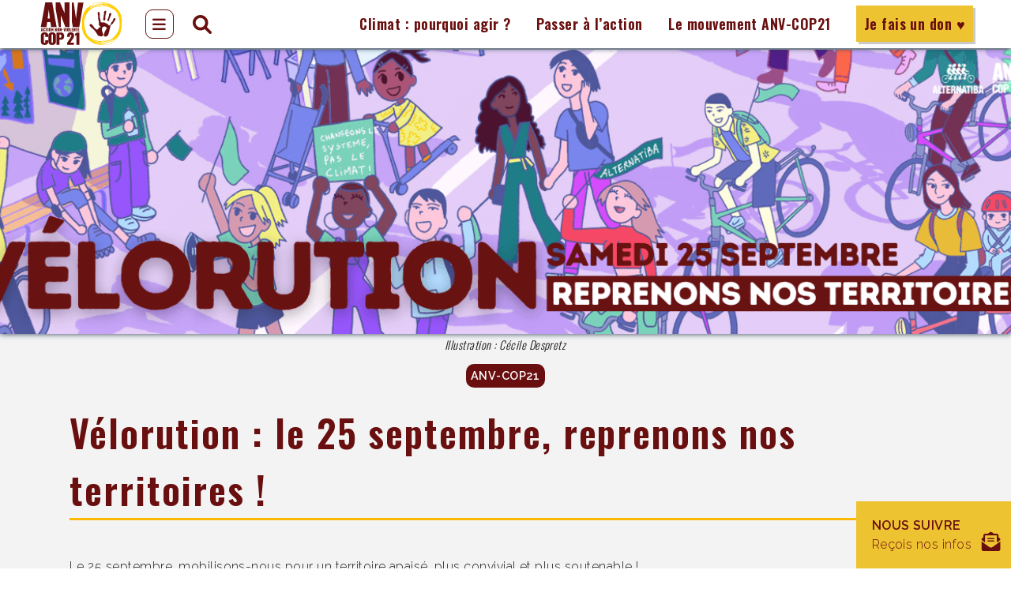

--- FILE ---
content_type: text/html; charset=UTF-8
request_url: https://anv-cop21.org/velorution-reprenons-nos-territoires/
body_size: 56820
content:
<!-- This page is cached by the Hummingbird Performance plugin v3.18.1 - https://wordpress.org/plugins/hummingbird-performance/. --><!-- Header -->
<!DOCTYPE html>
<html lang="fr-FR" >
	
	<head>
		<meta charset="utf-8" />
		<meta name="viewport" content="width=device-width, initial-scale=1">
	    <title>Vélorution : le 25 septembre, reprenons nos territoires !</title>
		<meta name='robots' content='max-image-preview:large' />
		<style>img:is([sizes="auto" i], [sizes^="auto," i]) { contain-intrinsic-size: 3000px 1500px }</style>
		<link rel='dns-prefetch' href='//use.fontawesome.com' />
<link rel='dns-prefetch' href='//fonts.googleapis.com' />
<link rel='dns-prefetch' href='//fonts.gstatic.com' />
<link rel='dns-prefetch' href='//ajax.googleapis.com' />
<link rel='dns-prefetch' href='//apis.google.com' />
<link rel='dns-prefetch' href='//google-analytics.com' />
<link rel='dns-prefetch' href='//www.google-analytics.com' />
<link rel='dns-prefetch' href='//ssl.google-analytics.com' />
<link rel='dns-prefetch' href='//youtube.com' />
<link rel='dns-prefetch' href='//s.gravatar.com' />
<link href='https://use.fontawesome.com' crossorigin='' rel='preconnect' />
<link href='https://fonts.googleapis.com' rel='preconnect' />
<link href='//fonts.gstatic.com' crossorigin='' rel='preconnect' />
<style id='classic-theme-styles-inline-css' type='text/css'>
/*! This file is auto-generated */
.wp-block-button__link{color:#fff;background-color:#32373c;border-radius:9999px;box-shadow:none;text-decoration:none;padding:calc(.667em + 2px) calc(1.333em + 2px);font-size:1.125em}.wp-block-file__button{background:#32373c;color:#fff;text-decoration:none}
</style>
<style id='global-styles-inline-css' type='text/css'>
body{--wp--preset--color--black: #000000;--wp--preset--color--cyan-bluish-gray: #abb8c3;--wp--preset--color--white: #ffffff;--wp--preset--color--pale-pink: #f78da7;--wp--preset--color--vivid-red: #cf2e2e;--wp--preset--color--luminous-vivid-orange: #ff6900;--wp--preset--color--luminous-vivid-amber: #fcb900;--wp--preset--color--light-green-cyan: #7bdcb5;--wp--preset--color--vivid-green-cyan: #00d084;--wp--preset--color--pale-cyan-blue: #8ed1fc;--wp--preset--color--vivid-cyan-blue: #0693e3;--wp--preset--color--vivid-purple: #9b51e0;--wp--preset--gradient--vivid-cyan-blue-to-vivid-purple: linear-gradient(135deg,rgba(6,147,227,1) 0%,rgb(155,81,224) 100%);--wp--preset--gradient--light-green-cyan-to-vivid-green-cyan: linear-gradient(135deg,rgb(122,220,180) 0%,rgb(0,208,130) 100%);--wp--preset--gradient--luminous-vivid-amber-to-luminous-vivid-orange: linear-gradient(135deg,rgba(252,185,0,1) 0%,rgba(255,105,0,1) 100%);--wp--preset--gradient--luminous-vivid-orange-to-vivid-red: linear-gradient(135deg,rgba(255,105,0,1) 0%,rgb(207,46,46) 100%);--wp--preset--gradient--very-light-gray-to-cyan-bluish-gray: linear-gradient(135deg,rgb(238,238,238) 0%,rgb(169,184,195) 100%);--wp--preset--gradient--cool-to-warm-spectrum: linear-gradient(135deg,rgb(74,234,220) 0%,rgb(151,120,209) 20%,rgb(207,42,186) 40%,rgb(238,44,130) 60%,rgb(251,105,98) 80%,rgb(254,248,76) 100%);--wp--preset--gradient--blush-light-purple: linear-gradient(135deg,rgb(255,206,236) 0%,rgb(152,150,240) 100%);--wp--preset--gradient--blush-bordeaux: linear-gradient(135deg,rgb(254,205,165) 0%,rgb(254,45,45) 50%,rgb(107,0,62) 100%);--wp--preset--gradient--luminous-dusk: linear-gradient(135deg,rgb(255,203,112) 0%,rgb(199,81,192) 50%,rgb(65,88,208) 100%);--wp--preset--gradient--pale-ocean: linear-gradient(135deg,rgb(255,245,203) 0%,rgb(182,227,212) 50%,rgb(51,167,181) 100%);--wp--preset--gradient--electric-grass: linear-gradient(135deg,rgb(202,248,128) 0%,rgb(113,206,126) 100%);--wp--preset--gradient--midnight: linear-gradient(135deg,rgb(2,3,129) 0%,rgb(40,116,252) 100%);--wp--preset--font-size--small: 13px;--wp--preset--font-size--medium: 20px;--wp--preset--font-size--large: 36px;--wp--preset--font-size--x-large: 42px;--wp--preset--spacing--20: 0.44rem;--wp--preset--spacing--30: 0.67rem;--wp--preset--spacing--40: 1rem;--wp--preset--spacing--50: 1.5rem;--wp--preset--spacing--60: 2.25rem;--wp--preset--spacing--70: 3.38rem;--wp--preset--spacing--80: 5.06rem;--wp--preset--shadow--natural: 6px 6px 9px rgba(0, 0, 0, 0.2);--wp--preset--shadow--deep: 12px 12px 50px rgba(0, 0, 0, 0.4);--wp--preset--shadow--sharp: 6px 6px 0px rgba(0, 0, 0, 0.2);--wp--preset--shadow--outlined: 6px 6px 0px -3px rgba(255, 255, 255, 1), 6px 6px rgba(0, 0, 0, 1);--wp--preset--shadow--crisp: 6px 6px 0px rgba(0, 0, 0, 1);}:where(.is-layout-flex){gap: 0.5em;}:where(.is-layout-grid){gap: 0.5em;}body .is-layout-flow > .alignleft{float: left;margin-inline-start: 0;margin-inline-end: 2em;}body .is-layout-flow > .alignright{float: right;margin-inline-start: 2em;margin-inline-end: 0;}body .is-layout-flow > .aligncenter{margin-left: auto !important;margin-right: auto !important;}body .is-layout-constrained > .alignleft{float: left;margin-inline-start: 0;margin-inline-end: 2em;}body .is-layout-constrained > .alignright{float: right;margin-inline-start: 2em;margin-inline-end: 0;}body .is-layout-constrained > .aligncenter{margin-left: auto !important;margin-right: auto !important;}body .is-layout-constrained > :where(:not(.alignleft):not(.alignright):not(.alignfull)){max-width: var(--wp--style--global--content-size);margin-left: auto !important;margin-right: auto !important;}body .is-layout-constrained > .alignwide{max-width: var(--wp--style--global--wide-size);}body .is-layout-flex{display: flex;}body .is-layout-flex{flex-wrap: wrap;align-items: center;}body .is-layout-flex > *{margin: 0;}body .is-layout-grid{display: grid;}body .is-layout-grid > *{margin: 0;}:where(.wp-block-columns.is-layout-flex){gap: 2em;}:where(.wp-block-columns.is-layout-grid){gap: 2em;}:where(.wp-block-post-template.is-layout-flex){gap: 1.25em;}:where(.wp-block-post-template.is-layout-grid){gap: 1.25em;}.has-black-color{color: var(--wp--preset--color--black) !important;}.has-cyan-bluish-gray-color{color: var(--wp--preset--color--cyan-bluish-gray) !important;}.has-white-color{color: var(--wp--preset--color--white) !important;}.has-pale-pink-color{color: var(--wp--preset--color--pale-pink) !important;}.has-vivid-red-color{color: var(--wp--preset--color--vivid-red) !important;}.has-luminous-vivid-orange-color{color: var(--wp--preset--color--luminous-vivid-orange) !important;}.has-luminous-vivid-amber-color{color: var(--wp--preset--color--luminous-vivid-amber) !important;}.has-light-green-cyan-color{color: var(--wp--preset--color--light-green-cyan) !important;}.has-vivid-green-cyan-color{color: var(--wp--preset--color--vivid-green-cyan) !important;}.has-pale-cyan-blue-color{color: var(--wp--preset--color--pale-cyan-blue) !important;}.has-vivid-cyan-blue-color{color: var(--wp--preset--color--vivid-cyan-blue) !important;}.has-vivid-purple-color{color: var(--wp--preset--color--vivid-purple) !important;}.has-black-background-color{background-color: var(--wp--preset--color--black) !important;}.has-cyan-bluish-gray-background-color{background-color: var(--wp--preset--color--cyan-bluish-gray) !important;}.has-white-background-color{background-color: var(--wp--preset--color--white) !important;}.has-pale-pink-background-color{background-color: var(--wp--preset--color--pale-pink) !important;}.has-vivid-red-background-color{background-color: var(--wp--preset--color--vivid-red) !important;}.has-luminous-vivid-orange-background-color{background-color: var(--wp--preset--color--luminous-vivid-orange) !important;}.has-luminous-vivid-amber-background-color{background-color: var(--wp--preset--color--luminous-vivid-amber) !important;}.has-light-green-cyan-background-color{background-color: var(--wp--preset--color--light-green-cyan) !important;}.has-vivid-green-cyan-background-color{background-color: var(--wp--preset--color--vivid-green-cyan) !important;}.has-pale-cyan-blue-background-color{background-color: var(--wp--preset--color--pale-cyan-blue) !important;}.has-vivid-cyan-blue-background-color{background-color: var(--wp--preset--color--vivid-cyan-blue) !important;}.has-vivid-purple-background-color{background-color: var(--wp--preset--color--vivid-purple) !important;}.has-black-border-color{border-color: var(--wp--preset--color--black) !important;}.has-cyan-bluish-gray-border-color{border-color: var(--wp--preset--color--cyan-bluish-gray) !important;}.has-white-border-color{border-color: var(--wp--preset--color--white) !important;}.has-pale-pink-border-color{border-color: var(--wp--preset--color--pale-pink) !important;}.has-vivid-red-border-color{border-color: var(--wp--preset--color--vivid-red) !important;}.has-luminous-vivid-orange-border-color{border-color: var(--wp--preset--color--luminous-vivid-orange) !important;}.has-luminous-vivid-amber-border-color{border-color: var(--wp--preset--color--luminous-vivid-amber) !important;}.has-light-green-cyan-border-color{border-color: var(--wp--preset--color--light-green-cyan) !important;}.has-vivid-green-cyan-border-color{border-color: var(--wp--preset--color--vivid-green-cyan) !important;}.has-pale-cyan-blue-border-color{border-color: var(--wp--preset--color--pale-cyan-blue) !important;}.has-vivid-cyan-blue-border-color{border-color: var(--wp--preset--color--vivid-cyan-blue) !important;}.has-vivid-purple-border-color{border-color: var(--wp--preset--color--vivid-purple) !important;}.has-vivid-cyan-blue-to-vivid-purple-gradient-background{background: var(--wp--preset--gradient--vivid-cyan-blue-to-vivid-purple) !important;}.has-light-green-cyan-to-vivid-green-cyan-gradient-background{background: var(--wp--preset--gradient--light-green-cyan-to-vivid-green-cyan) !important;}.has-luminous-vivid-amber-to-luminous-vivid-orange-gradient-background{background: var(--wp--preset--gradient--luminous-vivid-amber-to-luminous-vivid-orange) !important;}.has-luminous-vivid-orange-to-vivid-red-gradient-background{background: var(--wp--preset--gradient--luminous-vivid-orange-to-vivid-red) !important;}.has-very-light-gray-to-cyan-bluish-gray-gradient-background{background: var(--wp--preset--gradient--very-light-gray-to-cyan-bluish-gray) !important;}.has-cool-to-warm-spectrum-gradient-background{background: var(--wp--preset--gradient--cool-to-warm-spectrum) !important;}.has-blush-light-purple-gradient-background{background: var(--wp--preset--gradient--blush-light-purple) !important;}.has-blush-bordeaux-gradient-background{background: var(--wp--preset--gradient--blush-bordeaux) !important;}.has-luminous-dusk-gradient-background{background: var(--wp--preset--gradient--luminous-dusk) !important;}.has-pale-ocean-gradient-background{background: var(--wp--preset--gradient--pale-ocean) !important;}.has-electric-grass-gradient-background{background: var(--wp--preset--gradient--electric-grass) !important;}.has-midnight-gradient-background{background: var(--wp--preset--gradient--midnight) !important;}.has-small-font-size{font-size: var(--wp--preset--font-size--small) !important;}.has-medium-font-size{font-size: var(--wp--preset--font-size--medium) !important;}.has-large-font-size{font-size: var(--wp--preset--font-size--large) !important;}.has-x-large-font-size{font-size: var(--wp--preset--font-size--x-large) !important;}
.wp-block-navigation a:where(:not(.wp-element-button)){color: inherit;}
:where(.wp-block-post-template.is-layout-flex){gap: 1.25em;}:where(.wp-block-post-template.is-layout-grid){gap: 1.25em;}
:where(.wp-block-columns.is-layout-flex){gap: 2em;}:where(.wp-block-columns.is-layout-grid){gap: 2em;}
.wp-block-pullquote{font-size: 1.5em;line-height: 1.6;}
</style>
<link rel='stylesheet' id='font-awesome-css' href='https://use.fontawesome.com/releases/v6.0.0/css/all.css' type='text/css' media='all' />
<link rel='stylesheet' id='googleFonts-css' href='https://fonts.googleapis.com/css2?family=Oswald:wght@300;400;600&#038;family=Raleway:ital,wght@0,300;0,600;1,300;1,600&#038;display=swap' type='text/css' media='all' />
<script type="text/javascript" src="https://anv-cop21.org/wp-content/uploads/hummingbird-assets/8aae4be38217d84e355d18ae847dbef7.js" id="wphb-2-js"></script>
<script type="text/javascript" id="sib-front-js-js-extra">
/* <![CDATA[ */
var sibErrMsg = {"invalidMail":"Veuillez entrer une adresse e-mail valide.","requiredField":"Veuillez compl\u00e9ter les champs obligatoires.","invalidDateFormat":"Veuillez entrer une date valide.","invalidSMSFormat":"Veuillez entrer une num\u00e9ro de t\u00e9l\u00e9phone valide."};
var ajax_sib_front_object = {"ajax_url":"https:\/\/anv-cop21.org\/wp-admin\/admin-ajax.php","ajax_nonce":"8534237c3e","flag_url":"https:\/\/anv-cop21.org\/wp-content\/plugins\/mailin\/img\/flags\/"};
/* ]]> */
</script>
<script type="text/javascript" src="https://anv-cop21.org/wp-content/uploads/hummingbird-assets/290d177f16581ee5dbd65aa1ac99103e.js" id="sib-front-js-js"></script>
<link rel="https://api.w.org/" href="https://anv-cop21.org/wp-json/" /><link rel="alternate" type="application/json" href="https://anv-cop21.org/wp-json/wp/v2/posts/7090" /><link rel="EditURI" type="application/rsd+xml" title="RSD" href="https://anv-cop21.org/xmlrpc.php?rsd" />
<link rel='shortlink' href='https://anv-cop21.org/?p=7090' />
<link rel="alternate" type="application/json+oembed" href="https://anv-cop21.org/wp-json/oembed/1.0/embed?url=https%3A%2F%2Fanv-cop21.org%2Fvelorution-reprenons-nos-territoires%2F" />
<link rel="alternate" type="text/xml+oembed" href="https://anv-cop21.org/wp-json/oembed/1.0/embed?url=https%3A%2F%2Fanv-cop21.org%2Fvelorution-reprenons-nos-territoires%2F&#038;format=xml" />
			<link rel="preload" href="https://anv-cop21.org/wp-content/plugins/wordpress-popup/assets/hustle-ui/fonts/hustle-icons-font.woff2" as="font" type="font/woff2" crossorigin>
		<!-- SEO meta tags powered by SmartCrawl https://wpmudev.com/project/smartcrawl-wordpress-seo/ -->
<meta name="description" content="Le 25 septembre, mobilisons-nous pour un territoire apaisé, plus convivial et plus soutenable ! En repensant nos transports et en favorisant les mobilités actives, nous créons des espaces pour vivre mieux, en meilleure santé, et de manière plus soutenable et plus conviviale." />
<script type="application/ld+json">{"@context":"https:\/\/schema.org","@graph":[{"@type":"WPHeader","url":"https:\/\/anv-cop21.org\/velorution-reprenons-nos-territoires\/","headline":"V\u00e9lorution : le 25 septembre, reprenons nos territoires !","description":"Le 25 septembre, mobilisons-nous pour un territoire apais\u00e9, plus convivial et plus soutenable ! En repensant nos transports et en favorisant les mobilit\u00e9s actives, nous cr\u00e9ons des espaces pour vivre mieux, en meilleure sant\u00e9, et de mani\u00e8re plus soutenable et plus conviviale."},{"@type":"WPFooter","url":"https:\/\/anv-cop21.org\/velorution-reprenons-nos-territoires\/","headline":"V\u00e9lorution : le 25 septembre, reprenons nos territoires !","description":"Le 25 septembre, mobilisons-nous pour un territoire apais\u00e9, plus convivial et plus soutenable ! En repensant nos transports et en favorisant les mobilit\u00e9s actives, nous cr\u00e9ons des espaces pour vivre mieux, en meilleure sant\u00e9, et de mani\u00e8re plus soutenable et plus conviviale.","copyrightYear":"2026"},{"@type":"Organization","@id":"https:\/\/anv-cop21.org\/le-mouvement\/#schema-publishing-organization","url":"https:\/\/anv-cop21.org\/le-mouvement\/","name":"ANV-COP21","logo":{"@type":"ImageObject","@id":"https:\/\/anv-cop21.org\/#schema-organization-logo","url":"https:\/\/anv-cop21.org\/wp-content\/uploads\/2021\/01\/logo-anv-cop-21.svg","height":60,"width":60}},{"@type":"WebSite","@id":"https:\/\/anv-cop21.org\/#schema-website","url":"https:\/\/anv-cop21.org","name":"ANV-COP21","encoding":"UTF-8","potentialAction":{"@type":"SearchAction","target":"https:\/\/anv-cop21.org\/search\/{search_term_string}\/","query-input":"required name=search_term_string"},"image":{"@type":"ImageObject","@id":"https:\/\/anv-cop21.org\/#schema-site-logo","url":"https:\/\/anv-cop21.org\/wp-content\/uploads\/2021\/01\/logo-anv-cop-21.svg"}},{"@type":"BreadcrumbList","@id":"https:\/\/anv-cop21.org\/velorution-reprenons-nos-territoires?page&name=velorution-reprenons-nos-territoires\/#breadcrumb","itemListElement":[{"@type":"ListItem","position":1,"name":"Home","item":"https:\/\/anv-cop21.org"},{"@type":"ListItem","position":2,"name":"Articles","item":"https:\/\/anv-cop21.org\/articles\/"},{"@type":"ListItem","position":3,"name":"Actualit\u00e9s","item":"https:\/\/anv-cop21.org\/category\/actualites\/"},{"@type":"ListItem","position":4,"name":"V\u00e9lorution : le 25 septembre, reprenons nos territoires !"}]},{"@type":"Person","@id":"https:\/\/anv-cop21.org\/comext\/#schema-author","name":"comext"},{"@type":"WebPage","@id":"https:\/\/anv-cop21.org\/velorution-reprenons-nos-territoires\/#schema-webpage","isPartOf":{"@id":"https:\/\/anv-cop21.org\/#schema-website"},"publisher":{"@id":"https:\/\/anv-cop21.org\/le-mouvement\/#schema-publishing-organization"},"url":"https:\/\/anv-cop21.org\/velorution-reprenons-nos-territoires\/","hasPart":[{"@type":"SiteNavigationElement","@id":"https:\/\/anv-cop21.org\/velorution-reprenons-nos-territoires\/#schema-nav-element-129","name":"","url":"https:\/\/anv-cop21.org\/pourquoi-agir\/"},{"@type":"SiteNavigationElement","@id":"https:\/\/anv-cop21.org\/velorution-reprenons-nos-territoires\/#schema-nav-element-4360","name":"Passer \u00e0 l\u2019action","url":"https:\/\/anv-cop21.org\/agir\/"},{"@type":"SiteNavigationElement","@id":"https:\/\/anv-cop21.org\/velorution-reprenons-nos-territoires\/#schema-nav-element-4356","name":"","url":"https:\/\/anv-cop21.org\/rejoindre-un-groupe\/"},{"@type":"SiteNavigationElement","@id":"https:\/\/anv-cop21.org\/velorution-reprenons-nos-territoires\/#schema-nav-element-10873","name":"Forme-toi pour passer \u00e0 l\u2019action !","url":"https:\/\/anv-cop21.org\/se-former\/"},{"@type":"SiteNavigationElement","@id":"https:\/\/anv-cop21.org\/velorution-reprenons-nos-territoires\/#schema-nav-element-2210","name":"Faire un don","url":"https:\/\/don.anv-cop21.org"},{"@type":"SiteNavigationElement","@id":"https:\/\/anv-cop21.org\/velorution-reprenons-nos-territoires\/#schema-nav-element-4359","name":"Legs, assurance-vie, donation \u2013 que choisir ?","url":"https:\/\/anv-cop21.org\/legs-assurance-vie-donation-que-choisir\/"},{"@type":"SiteNavigationElement","@id":"https:\/\/anv-cop21.org\/velorution-reprenons-nos-territoires\/#schema-nav-element-4358","name":"","url":"https:\/\/anv-cop21.org\/developper-les-alternatives\/"},{"@type":"SiteNavigationElement","@id":"https:\/\/anv-cop21.org\/velorution-reprenons-nos-territoires\/#schema-nav-element-4369","name":"Nos actions et campagnes","url":"https:\/\/anv-cop21.org\/nos-actions\/"},{"@type":"SiteNavigationElement","@id":"https:\/\/anv-cop21.org\/velorution-reprenons-nos-territoires\/#schema-nav-element-13961","name":"","url":"https:\/\/anv-cop21.org\/nos-actions\/catastrophes-climatiques\/"},{"@type":"SiteNavigationElement","@id":"https:\/\/anv-cop21.org\/velorution-reprenons-nos-territoires\/#schema-nav-element-11166","name":"","url":"https:\/\/anv-cop21.org\/nos-actions\/decrochons-macron\/"},{"@type":"SiteNavigationElement","@id":"https:\/\/anv-cop21.org\/velorution-reprenons-nos-territoires\/#schema-nav-element-13530","name":"Tour Alternatiba","url":"https:\/\/tour.alternatiba.eu"},{"@type":"SiteNavigationElement","@id":"https:\/\/anv-cop21.org\/velorution-reprenons-nos-territoires\/#schema-nav-element-11168","name":"Surproduction","url":"https:\/\/anv-cop21.org\/nos-actions\/surproduction-amazon\/"},{"@type":"SiteNavigationElement","@id":"https:\/\/anv-cop21.org\/velorution-reprenons-nos-territoires\/#schema-nav-element-11169","name":"","url":"https:\/\/anv-cop21.org\/nos-actions\/alternatives-territoriales\/"},{"@type":"SiteNavigationElement","@id":"https:\/\/anv-cop21.org\/velorution-reprenons-nos-territoires\/#schema-nav-element-11167","name":"Aviation","url":"https:\/\/anv-cop21.org\/nos-actions\/aviation-marchons-sur-les-aeroports\/"},{"@type":"SiteNavigationElement","@id":"https:\/\/anv-cop21.org\/velorution-reprenons-nos-territoires\/#schema-nav-element-11170","name":"","url":"https:\/\/anv-cop21.org\/nos-actions\/camp-climat\/"},{"@type":"SiteNavigationElement","@id":"https:\/\/anv-cop21.org\/velorution-reprenons-nos-territoires\/#schema-nav-element-4370","name":"Le mouvement","url":"https:\/\/anv-cop21.org\/le-mouvement\/"},{"@type":"SiteNavigationElement","@id":"https:\/\/anv-cop21.org\/velorution-reprenons-nos-territoires\/#schema-nav-element-4385","name":"Histoire, engagement, fonctionnement","url":"https:\/\/anv-cop21.org\/le-mouvement\/"},{"@type":"SiteNavigationElement","@id":"https:\/\/anv-cop21.org\/velorution-reprenons-nos-territoires\/#schema-nav-element-4368","name":"Nos crit\u00e8res d\u2019action non-violente","url":"https:\/\/anv-cop21.org\/criteres-non-violence\/"},{"@type":"SiteNavigationElement","@id":"https:\/\/anv-cop21.org\/velorution-reprenons-nos-territoires\/#schema-nav-element-5136","name":"","url":"https:\/\/anv-cop21.org\/nos-finances\/"},{"@type":"SiteNavigationElement","@id":"https:\/\/anv-cop21.org\/velorution-reprenons-nos-territoires\/#schema-nav-element-5137","name":"Actualit\u00e9s","url":"https:\/\/anv-cop21.org\/articles\/"},{"@type":"SiteNavigationElement","@id":"https:\/\/anv-cop21.org\/velorution-reprenons-nos-territoires\/#schema-nav-element-127","name":"Contact \/ Presse","url":"https:\/\/anv-cop21.org\/contact\/"}]},{"@type":"BlogPosting","headline":"V\u00e9lorution : le 25 septembre, reprenons nos territoires !","name":"V\u00e9lorution : le 25 septembre, reprenons nos territoires !","description":"Le 25 septembre, mobilisons-nous pour un territoire apais\u00e9, plus convivial et plus soutenable ! En repensant nos transports et en favorisant les mobilit\u00e9s actives, nous cr\u00e9ons des espaces pour vivre mieux, en meilleure sant\u00e9, et de mani\u00e8re plus soutenable et plus conviviale.","url":"https:\/\/anv-cop21.org\/velorution-reprenons-nos-territoires\/","thumbnailUrl":"https:\/\/anv-cop21.org\/wp-content\/uploads\/2021\/08\/Banniere-sites-velorution-tiny.png","dateModified":"2021-09-15 10:37:23","datePublished":"2021-08-18 15:00:02","author":{"@type":"Person","name":"comext","url":"https:\/\/anv-cop21.org\/comext\/","image":{"@type":"ImageObject","@id":"https:\/\/anv-cop21.org\/comext\/#schema-author-gravatar","url":"https:\/\/secure.gravatar.com\/avatar\/6a6be30dabaf02d2904724b21a37e55c?s=96&d=mm&r=g","height":"100","width":"100"}},"publisher":{"@type":"Organization","logo":{"@type":"ImageObject","@id":"https:\/\/anv-cop21.org\/#schema-organization-logo","url":"https:\/\/anv-cop21.org\/wp-content\/uploads\/2021\/01\/logo-anv-cop-21.svg"},"name":"ANV-COP21","url":"https:\/\/anv-cop21.org"},"image":[{"@type":"ImageObject","@id":"https:\/\/anv-cop21.org\/velorution-reprenons-nos-territoires\/#schema-article-image","url":"https:\/\/anv-cop21.org\/wp-content\/uploads\/2021\/08\/Banniere-sites-velorution-tiny.png","height":"350","width":"1400","caption":"Illustration : C\u00e9cile Despretz"}]},{"@type":"NewsArticle","headline":"V\u00e9lorution : le 25 septembre, reprenons nos territoires !","name":"V\u00e9lorution : le 25 septembre, reprenons nos territoires !","description":"Le 25 septembre, mobilisons-nous pour un territoire apais\u00e9, plus convivial et plus soutenable ! En repensant nos transports et en favorisant les mobilit\u00e9s actives, nous cr\u00e9ons des espaces pour vivre mieux, en meilleure sant\u00e9, et de mani\u00e8re plus soutenable et plus conviviale.","url":"https:\/\/anv-cop21.org\/velorution-reprenons-nos-territoires\/","thumbnailUrl":"https:\/\/anv-cop21.org\/wp-content\/uploads\/2021\/08\/Banniere-sites-velorution-tiny.png","dateModified":"2021-09-15 10:37:23","datePublished":"2021-08-18 15:00:02","image":[{"@type":"ImageObject","@id":"https:\/\/anv-cop21.org\/velorution-reprenons-nos-territoires\/#schema-article-image","url":"https:\/\/anv-cop21.org\/wp-content\/uploads\/2021\/08\/Banniere-sites-velorution-tiny.png","height":"350","width":"1400","caption":"Illustration : C\u00e9cile Despretz"}],"author":{"@type":"Person","name":"comext","url":"https:\/\/anv-cop21.org\/comext\/","image":{"@type":"ImageObject","@id":"https:\/\/anv-cop21.org\/comext\/#schema-author-gravatar","url":"https:\/\/secure.gravatar.com\/avatar\/6a6be30dabaf02d2904724b21a37e55c?s=96&d=mm&r=g","height":"100","width":"100"}},"publisher":{"@type":"Organization","logo":{"@type":"ImageObject","@id":"https:\/\/anv-cop21.org\/#schema-organization-logo","url":"https:\/\/anv-cop21.org\/wp-content\/uploads\/2021\/01\/logo-anv-cop-21.svg"},"name":"ANV-COP21","url":"https:\/\/anv-cop21.org"}},{"@type":"NewsArticle","headline":"V\u00e9lorution : le 25 septembre, reprenons nos territoires !","name":"V\u00e9lorution : le 25 septembre, reprenons nos territoires !","description":"Le 25 septembre, mobilisons-nous pour un territoire apais\u00e9, plus convivial et plus soutenable ! En repensant nos transports et en favorisant les mobilit\u00e9s actives, nous cr\u00e9ons des espaces pour vivre mieux, en meilleure sant\u00e9, et de mani\u00e8re plus soutenable et plus conviviale.","url":"https:\/\/anv-cop21.org\/velorution-reprenons-nos-territoires\/","thumbnailUrl":"https:\/\/anv-cop21.org\/wp-content\/uploads\/2021\/08\/Banniere-sites-velorution-tiny.png","dateModified":"2021-09-15 10:37:23","datePublished":"2021-08-18 15:00:02","image":[{"@type":"ImageObject","@id":"https:\/\/anv-cop21.org\/velorution-reprenons-nos-territoires\/#schema-article-image","url":"https:\/\/anv-cop21.org\/wp-content\/uploads\/2021\/08\/Banniere-sites-velorution-tiny.png","height":"350","width":"1400","caption":"Illustration : C\u00e9cile Despretz"}],"author":{"@type":"Person","name":"comext","url":"https:\/\/anv-cop21.org\/comext\/","image":{"@type":"ImageObject","@id":"https:\/\/anv-cop21.org\/comext\/#schema-author-gravatar","url":"https:\/\/secure.gravatar.com\/avatar\/6a6be30dabaf02d2904724b21a37e55c?s=96&d=mm&r=g","height":"100","width":"100"}},"publisher":{"@type":"Organization","logo":{"@type":"ImageObject","@id":"https:\/\/anv-cop21.org\/#schema-organization-logo","url":"https:\/\/anv-cop21.org\/wp-content\/uploads\/2021\/01\/logo-anv-cop-21.svg"},"name":"ANV-COP21","url":"https:\/\/anv-cop21.org"}}]}</script>
<meta property="og:type" content="article" />
<meta property="og:url" content="https://anv-cop21.org/velorution-reprenons-nos-territoires/" />
<meta property="og:title" content="Vélorution : le 25 septembre, reprenons nos territoires !" />
<meta property="og:description" content="Le 25 septembre, mobilisons-nous pour un territoire apaisé, plus convivial et plus soutenable ! En repensant nos transports et en favorisant les mobilités actives, nous créons des espaces pour vivre mieux, en meilleure santé, et de manière plus soutenable et plus conviviale." />
<meta property="og:image" content="https://anv-cop21.org/wp-content/uploads/2021/08/velorution-·-event-facebook-NATIONAL-tiny.png" />
<meta property="og:image:width" content="1920" />
<meta property="og:image:height" content="1080" />
<meta property="article:published_time" content="2021-08-18T15:00:02" />
<meta property="article:author" content="comext" />
<meta name="twitter:card" content="summary_large_image" />
<meta name="twitter:site" content="AnvCop21" />
<meta name="twitter:title" content="Vélorution : le 25 septembre, reprenons nos territoires !" />
<meta name="twitter:description" content="Le 25 septembre, mobilisons-nous pour un territoire apaisé, plus convivial et plus soutenable ! En repensant nos transports et en favorisant les mobilités actives, nous créons des espaces pour vivre mieux, en meilleure santé, et de manière plus soutenable et plus conviviale." />
<meta name="twitter:image" content="https://anv-cop21.org/wp-content/uploads/2021/08/Banniere-sites-velorution-tiny.png" />
<!-- /SEO -->
<style type="text/css">.broken_link, a.broken_link {
	text-decoration: line-through;
}</style><link rel="icon" href="https://anv-cop21.org/wp-content/uploads/2022/03/logo-anv-cop21-fond-blanc-512x512px.png" sizes="32x32" />
<link rel="icon" href="https://anv-cop21.org/wp-content/uploads/2022/03/logo-anv-cop21-fond-blanc-512x512px.png" sizes="192x192" />
<link rel="apple-touch-icon" href="https://anv-cop21.org/wp-content/uploads/2022/03/logo-anv-cop21-fond-blanc-512x512px.png" />
<meta name="msapplication-TileImage" content="https://anv-cop21.org/wp-content/uploads/2022/03/logo-anv-cop21-fond-blanc-512x512px.png" />
		<style type="text/css" id="wp-custom-css">
			/* PAGE FORMATION */

.formations_archive .stripe{
	padding: 0;
}


.carte-formations {
	margin: 3rem 0 10rem 0;
}

	.formations_archive .content {
		padding-bottom: 5rem;
	}



@media screen and (max-width: 930px){
	
	.carte-formations {
		display:none;
	}
	
	.formations_archive .content {
		padding-bottom: 3rem;
	}
	
}


/* POP UP NL */

#inscription-lettre-info {
display: block;
position: fixed;
bottom: 0;
right: 0;
background: rgba(237, 195, 49);
text-align: left;
padding: 1.4em .8em 1.4em 1.2em;
color: #690f0f!important;
font-size: 1rem;
z-index: 99999;
line-height: 100%;
}

.fa-envelope-open-text {
	font-size: 1.5rem;
	margin-left: 0.5rem;
}

#inscription-lettre-info strong {
	text-transform: uppercase;
}

/* MEDIA QUERIES */ 

@media screen and (max-width: 930px){
	
	#inscription-lettre-info {

padding: 1.4em .8em 1.4em 1.2em;
font-size: 0.8rem;
}
	
.fa-envelope-open-text {
	font-size: 1rem;
}
}

/* FIN POP UP NL */

/* LOGO */

#Layer_1 {
	max-height: 4rem!important;
}

.single .anv_cta_ghost {
	margin: 0 auto;
	padding: 0 auto;
}


/* LILO  // OFFFF 

.lilo-banner {
	position: absolute;
	top: 52px;
	background-color: white;
	width: 100%;
	z-index: 99;
}

.avenir-medium {
	font-weight: bold;
}

.banner-content {
	width: 100%;
	margin: 0.9rem 0;
	display: flex;
	align-items: center;
	justify-content: center;
	font-size: 0.8rem;
	color: black;
}

.banner-content {
	display: flex;
  padding: 0.2rem 0;
}

.banner-icon {
    width: 48px;
    padding-left: 2rem;
}

.banner-body {
    display: flex;
    align-items: center;
    margin-left: 2rem;
}

.banner-txt.custom-width {
    width: 40%;
}

a.btn.btn-primary.discover-btn {
	display: flex;
    background-color: #690f0f;
    border-radius: 18px;
    padding: 0.7rem;
    width: auto;
	  color: white;
	margin-right: 1rem;
}

img.banner-drop-icon.drop-icon-white {
    margin-right: 1rem;
}

a.btn.btn-outline-primary.more-btn {
    background-color: #ecbf25;
    border-radius: 18px;
    padding: 0.7rem;
	display: flex;
	color: #690f0f;

}

img.banner-drop-icon.drop-icon-blue {
    margin-right: 1rem;
}

.banner-btn {
	  display: flex;
}

#main_content_container article {
	margin-top: 5rem;
}

@media screen and (max-width: 930px){
	
	.banner-icon {
		padding: 0;
		margin-top: 1rem;
	}

	.banner-content {
		flex-wrap: wrap; 
		justify-content: center;
		margin-top: 0;
		display: none;
	}
	
	.banner-body {
		flex-wrap: wrap;
		margin: 0.5rem;
	}
	
	.banner-txt.custom-width {
		width: 100%;
		margin-top: 1rem;
		text-align: center; 
	}
	
	.banner-btn {
		flex-wrap: wrap;
		text-align: center;
		justify-content: center;
	}
	
	a.btn.btn-primary.discover-btn{
		margin-bottom: 0.5rem;
		
	}
	
	#main_content_container article {
	margin-top: auto;
}
	
	}

@media screen and (max-width: 400px){
	.d-none {
		display: none;
	}
}
*/

/* Ajout Adrien MARIE - 16/04/2024 pour les blocs des pages de Financement */
.block-with-red-border {
	border: solid #690F0F;
}

.text_justify {text-align : justify;}
/* fin de l'ajout Adrien */

/* MENU DESKTOP*/

#menu-menu-depliant-sandwich {
	display : flex;
	flex-wrap : wrap;
  justify-content : center;
}

#menu-menu-depliant-sandwich .sub-menu {
	margin-top: 1rem;
}

#menu-item-5814, #menu-item-2776, #menu-item-2616  {
	width: 100%;
	border-top: none;
	margin-bottom: 1.5rem;
}

#menu-item-5821 {
	margin: 0 3rem;
}

/* Mettre en valeur le bouton "Tour Alternatiba 2024" */
#menu-item-13527 a {
	background-color: rgba(237, 195, 49);
	padding: 0.6rem;
	box-shadow: 3px 3px 0 rgba(201, 201, 201, 1);
}
#menu-item-13527 a:hover{ 
color: #fff!important;
}

.reseaux_sociaux a .fa-tiktok {
	color: white;
	
}

/* FORMULAIRE MENU */ 


.searchform-menu {
	margin-bottom: 2rem;
	display: flex;
	flex-direction: row;
	align-items: center;
}

.input-menu {
	border: none!important;
	border-radius: 10px!important;
	margin: 1rem!important;
	padding: 0.8rem!important;
}

.searchsubmit-menu {
	padding: 0.7rem;
	background-color: #690e0f;
	border: none;
	color: white;
	border-radius: 10px;
	font-weight: bold;
	font-size: 1rem;
}

.searchsubmit-menu:hover {
	background-color: #EABD3C;
}

{
	
}


/* LOUPE */

#menu_sandwich .bouton_loupe {
	margin-bottom: 4rem;
}

.search-menu {
	font-size: 1.5rem;
}

@media screen and (max-width: 700px){
.search-menu {
	display: none;
	font-size: 1.2rem;
	float: left;
	margin-top: 4px;
}
	
	#menus_div {
width: 25%;
	} 
}



/* PAGE RECHERCHE */

.recherche-title {
	text-align: center;
}

.fa-search {
	margin-left: 1rem;
}

#searchsubmit {
	font-size: 1.1rem;
}

#searchform {
	margin: 2rem 0;
	display: flex;
	flex-direction: row;
	align-items: center;
}

#searchform div {
	margin-right: 2rem;
}

.page-id-6764 .sib-SMS-area {
	margin-bottom: 2rem!important;
}

.page-id-6764 .sib_signup_box_inside_1 input {
	width: 40%!important;
}
.page-id-6764 .sib_signup_box_inside_1 .sib-default-btn {
	margin-top: 2rem!important;
}



/* PAGE 404 */ 

#quatrecentquatre_p_archives {
margin-bottom: 4rem!important;
font-size: 1.3rem;
font-weight: 300;
}

#quatrecentquatre_p_archives a {
	border-bottom: solid 2px #FECE00;
	padding: 0.2rem;
}


/* BANNIERE */

#hero_shot #banniere_anv{
	background-size: cover;
}

/* BLOC GROUPES LOCAUX ACCUEIL */

#bloc-gl-acccueil {
	background-image: url(https://anv-cop21.org/wp-content/uploads/2021/07/carte-groupe-locaux-anvcop21.png);
	transform: translatex(0) translatey(0);
margin: -100px auto 0;
position: relative;
z-index: 99;
width: 100%;
	
}

.bloc-clicable {
	background-position: right;
	background-size: cover;
	height: 400px;
	text-align: center!important;
	color: white!important;
	margin: 1rem 0;
}

.bloc-clicable-inner {
position: relative;
top: 50%;
transform: translateY(-50%);
	color: white;
	padding: 1.5rem;
	//text-shadow: 1px 1px 0 #000, 2px 2px 0 #000;
	width: 40%;
}

#bloc-gl-acccueil:hover .bloc-clicable-inner .bloc-clicable-hover {
color: #690f0f!important;
font-weight bold;
}



.bloc-clicable-inner h2 {
	color: white;
	margin-bottom: 2rem;
}

.bloc-clicable-inner p {
	margin: 2rem 0;
}

.bloc-clicable a {
	display: block;
	height: 95%;
	width: 98%;
	background-color: rgba(0, 0, 0, 0.4);
	border: 20px solid #FFF;
}

.bloc-clicable a:hover {
	background-color: rgba(255, 255, 255, 0) ;
	
}

.btn-anv {
color: #690f0f;
border-color: #ecbf25;
background: #ecbf25;
letter-spacing: 2px;
transition: 200ms ease-in-out;
padding: 1rem 1.5rem;
text-decoration: none;
border-style: solid;
border-width: 1px;
border-radius: 0.3em;
font-size: 1.1em;
font-weight: 800;
font-family: 'Oswald', sans-serif;
text-transform: uppercase;
line-height: 1.4em;
text-align: center;
}

.btn-anv:hover{
	color: #ecbf25;
  background: #fff;
	border-color: #690f0f;
	cursor:pointer;
}



@media screen and (max-width: 750px){
	
	#bloc-gl-acccueil:hover .bloc-clicable-inner .bloc-clicable-hover {
		color: white!important;
	}
	
	#bloc-gl-acccueil {
margin: -110px auto 0;
	}
	
	.bloc-clicable-inner {
		width: auto;
	 }
	
	#bloc-gl-acccueil {
	background-image: none;
		background-color: #690f0f;
		width: auto;
}

	
	.bloc-clicable a {
	background-color: #690f0f;
		color: #fff;
		height: 100%;
		width: auto;
}
	
	.bloc-clicable-inner {
		padding: 0.8rem;
	}
	
	.bloc-clicable a:hover {
		background-color: #690f0f;
	}
	
}
	


/* FIN BLOC GROUPE LOCAUX ACCUEIL */

/* PAGE D'ACCUEIL : Articles */ 

.page-id-25 .text_container_wrapper {
	height: 440px;
}


/* PAGE D'ACCUEIL MOBILE */

@media screen and (max-width: 930px){
	
	.page-id-25 .text_container_wrapper {
	height: auto;
}
	
	.wp-block-agir {
		margin-bottom: 1.5em;
	}
	
	.text_container_wrapper {
		padding : 0.5em;
	}
	.text_container_wrapper h3 {
		text-align: center;
		margin-top: 0.8em;
	}
	.text_container_wrapper p {
		padding: 0.8em 0.2em;
	  text-align: center;
	}
	
	#menu_sandwich {
		padding-bottom: 3rem;
	}
}

/* Titres Articles */

.single h2 {
	text-transform: none ;
	margin: 30px 0 20px 0;
}

.single .stripe {
	margin: 0;
	padding: 1.5rem;
}

.single h3 {
	color: #690f0f;
	margin: 30px 0 20px 0;
}


/* ARTICLES */ 

.articles_archive h2 {
	display: none;
}

/* META */

.single #post_meta {
    margin-top: 1rem
;
}

.single .pastille_global {
	top: 0.8rem;
}

.single .pastille_local {
	top: 0.8rem;
}

/* PASTILLES */

.pastille_global {
	position: relative;
	background-color: #690f0f;
	color: white;
	font-weight: bold;
	padding: 0.4rem;
	border-radius: 10px;
	font-size: 0.9rem;
	top: -1.1rem;
	
}

.pastille_local {
	position:relative;
	background-color: rgba(237, 195, 49);
	color: #00083A;
	font-weight: bold;
	padding: 0.45rem;
	border-radius: 10px;
	font-size: 0.9rem;
	top: -1.1rem;
}

.article-tuile .text_container_wrapper {
 padding-bottom: 2rem;
}

.article-tuile .anv_cta {
	margin-bottom: 2em;

}

/* FIN PASTILLES */

.bg-color {
	padding: 1rem;
}

/* ARTICLES IMAGES */


.single header figure {
	height: 50vh;
}

.single header img {
	height: 100%;
	object-fit: cover;
}

.single .wp-block-image {
	margin: 30px 0;
}

/* réseaux sociaux groupe locaux */

.groupe_local_infos_contact i {
	width: 35px;
	text-align: center;
}

/* Images article GLASGOW */

.postid-8549 img {
	height: 100%;
	object-fit: cover;
}

.postid-8549 figure {
	height: 55vh;
}

.postid-8549 #gallery-1 img {
	width: 100%;
}


.articles_similaires {
	margin-top: 6rem;
}

.articles_similaires_auteurs {
	display: block;
	font-size: .8125em;
}

/* FIN ARTICLE */

.sib_signup_box_inside_1 {
	text-align: center;
}

/* PAGE INFOLETTRE 

.page-id-8147 .sib_signup_box_inside_1 input {
	width: 80%!important;
}

.page-id-8147 .sib_signup_box_inside_1 input {
	width: 80%!important;
	margin: 10px!important 0;
}

.page-id-8147 .sib_signup_box_inside_1 .sib-SMS-area input {
	margin-bottom: 20px!important;
}

.page-id-8147 .sib_signup_box_inside_1 .sib-default-btn {
	margin: 20px!important 0;
} */

/* FIN PAGE INFOLETTRE */



/* PAGE AGIR - Passer à l'action */

.page-id-190 h2{
	text-transform: none;
	//border-bottom: solid 3px #fcb900;
	font-size: 2.3rem;
	text-align: center!important;
}

.h2-actions {
border-bottom: solid 3px rgb(252, 185, 0);
}

.page-id-190 .wp-block-group {
	margin-top: 3rem;
}

.page-id-190 .offres a {
	color: #fcb900!important;
}

.page-id-190 .offres h3 {
	text-transform: uppercase;
}

.page-id-190 .bg-bloc .wp-block-cover__inner-container {
	text-shadow: 1px 1px 0 #000, 2px 2px 0 #000;
}


.bloc-agri .has-background {
	padding: 2rem;
}

.bloc-agir {
	background-position: center;
	background-size: cover;
	height: 400px;
	text-align: center!important;
	color: white!important;
	margin: 1rem 0;
}

.inner-agir-text-center{
	top:50%
}

.inner-agir-text-low{
	top:70%
}

.inner-agir {
position: relative;
transform: translateY(-50%);
	color: white;
	padding: 1.5rem;
	text-shadow: 1px 1px 0 #000, 2px 2px 0 #000;
}

.inner-agir h2 {
	color: white;
	margin-bottom: 1rem;
}

.bloc-agir a {
	display: block;
	height: 100%;
	width: 100%;
	background-color: rgba(0, 0, 0, 0.4);
}

.bloc-agir a:hover {
	background-color: rgba(255, 255, 255, 0) ;
}

#agir-1 {
	background-image: url(https://anv-cop21.org/wp-content/uploads/2021/04/photo-lyon-2-1.png);
}

#agir-2 {
	background-image: url(https://anv-cop21.org/wp-content/uploads/2021/04/Photo-flyer-ANV-c-Florent-Vannier.jpeg);
}

#agir-3 {
	background-image: url(https://anv-cop21.org/wp-content/uploads/2021/04/th-8670748200-1080x720-768x512-1.jpeg);
}

#agir-4 {
	background-image: url(https://anv-cop21.org/wp-content/uploads/2018/10/Grenoble-1024x683-1-e1629899828426.jpg);
}

#agir-5 {
	background-image: url(https://anv-cop21.org/wp-content/uploads/2021/04/19-10-20_Coordo_Montpellier_Credit_Auriane_Jonquet_03_800px.jpeg);
}

#agir-6 {
	background-image: url(https://anv-cop21.org/wp-content/uploads/2021/04/marche-climat-lyon.png);
}

#agir-7 {
	background-image: url(https://anv-cop21.org/wp-content/uploads/2022/08/2022-camp-climat-formation.jpg);
}

/* Volontaire en Service Civique avec logo */
#agir-9 {
	background-image: url(https://alternatiba.eu/wp-content/uploads/2023/04/volontaire-service-civique-alternatiba-motivee-2.jpg);
}


@media screen and (max-width: 700px){
.inner-agir {
	text-shadow: 0.5px 0.5px 0 #000, 1px 1px 0 #000;
}
}

/* FIN PAGE AGIR */


/* DEBUG L'AFFICHAGE DES LIENS TROP LONGS */

#post_single_content p a {
  overflow-wrap: break-word;
  word-wrap: break-word;
  -ms-word-break: break-all;
  word-break: break-all;
  word-break: break-word;
  -ms-hyphens: auto;
  -moz-hyphens: auto;
  -webkit-hyphens: auto;
  hyphens: auto;
}


/* FRISES MOBILE */

@media screen and (max-width: 930px){
	.display-flex {
		flex-direction : column;
	}
	
	.order-first {
		order : 1;
	}

	.order-second {
		order: 2;
	}
	
	.order-first h3 {
		text-align : left;
	}
	
	.order-first p {
		text-align : left;
	}
}
/* Formation */

.single-formations li {
	text-align: center;
}

/* PAGE CONTACT */ 

.page-id-115 .reseaux_sociaux 
.fa-tiktok {
	color: #690f0f!important;
	
}

.page-id-115 .hero_shot .centered {
	width: 100%;
}


/* FIN PAGE CONTACT*/


/* FOOTER DESKTOP */


#menu-footer-desktop {
	display: flex;
  flex-wrap: wrap;
	margin-left: 3rem;
	
} 

.sub-menu li {
	list-style : square;

}
.sub-menu a{
	font-weight: lighter;
}

#menu-item-132, #menu-item-3939, #menu-item-130 {
	width: 100%;
	margin-bottom: 0.5rem;
}

#menu-item-3934, #menu-item-3933, #menu-item-3917 {
	width : 33%;
}


/* FOOTER SEARCH */

#searchform-footer i {
	font-size: 1.8rem;
}

#searchform-footer {
	margin: 2rem 0;
	display: flex;
	flex-direction: row;
	align-items: center;
}

#input-footer {
	border: none;
	border-radius: 10px;
	margin: 1rem;
	padding: 0.8rem;
}

#searchsubmit-footer {
	padding: 0.7rem;
	background-color: #690e0f;
	border: none;
	color: white;
	border-radius: 10px;
	font-weight: bold;
	font-size: 1rem;
}

#searchsubmit-footer:hover {
	background-color: #EABD3C;
}

@media screen and (max-width: 500px){
	
	#searchform-footer {
		display: flex;
		flex-direction: column;
	}
}



/* FOOTER LOUPE */


@media screen and (max-width: 930px){
.footer-loupe {
	margin-top: 2rem;
	
}
	
	.menu_div.centered {
display: flex;
flex-direction: column-reverse;
}
	
}

/* FOOTER SOCIAL */

.footer-rs {
	margin: 5rem 0!important;
}

/* CATEGORIES ETIQUETTES*/

.d-flex {
  display: flex;
	flex-direction: column;
	margin: 0 auto;
	padding-bottom: 1.5rem;
  justify-content: center;
	
}

.d-flex-cat-tags  {
	display: flex;
	flex-wrap: wrap;
	justify-content: center;
}

#post_categories {
	margin-right: 1rem;
}

.d-flex-cat-tags a {
background-color: #690e0f;
	color: white!important;
	padding: 0.55rem;
	border-radius: 10px;
	margin-right: 1rem;
}

#tags a {
	background-color: #ecbf25;
}

.d-flex-cat-tags ul {
display: flex;
	flex-direction: row;
}

/* Hustle */

.share-rs {
	margin-top: 1.5rem;
	margin-bottom: 1.5rem;
}

.hustle-ui.hustle-inline .hustle-inline-content{
	margin-top: -25px!important;
	display: inline;

}

.hustle-social.hustle-social--rounded {
    display: inline;
	  width: 100%!important;
	  padding: 1rem 0!important;
}

.hustle-counter--none.hustle-animated {
	justify-content: center;
}		</style>
		<style type="text/css">/**handles:anv-theme,anv-theme-child**/
a,abbr,acronym,address,applet,article,aside,audio,b,big,blockquote,body,canvas,caption,center,cite,code,dd,del,details,dfn,div,dl,dt,em,embed,fieldset,figcaption,figure,footer,form,h1,h2,h3,h4,h5,h6,header,hgroup,html,iframe,img,ins,kbd,label,legend,li,mark,menu,nav,object,ol,output,p,pre,q,ruby,s,samp,section,small,span,strike,strong,sub,summary,sup,table,tbody,td,tfoot,th,thead,time,tr,tt,u,ul,var,video{margin:0;padding:0;border:0;font-size:100%;font:inherit;vertical-align:baseline;font-weight:300;max-width:100%;line-height:1}article,aside,details,figcaption,figure,footer,header,hgroup,menu,nav,section{display:block}body{line-height:1}p,ul{margin-bottom:1em;line-height:1.4}ul{list-style:disc;text-align:left}ol,ul{padding-left:2.1em}ul.no_list_style_type{list-style-type:none;-webkit-margin-before:0;-webkit-margin-after:0;-webkit-margin-start:0px;-webkit-margin-end:0;-webkit-padding-start:0;padding:0}ul.no_list_style_type.centered{margin:0 auto}ul.fa_list li{display:table}ul.fa_list li>*{display:table-cell;vertical-align:middle}ul.fa_list li:before{font-family:'Font Awesome 5 fREE';font-weight:900;font-style:normal;font-size:.7em;line-height:normal;margin-right:10px;text-shadow:-2px 2px 3px rgba(79,28,13,.3);color:#792b5a;content:'\f00c'}ol li,ul li{line-height:1.5em;margin-bottom:.6em}nav ul li{margin-bottom:0}li p{margin-bottom:.5em}blockquote,q{quotes:none}blockquote:after,blockquote:before,q:after,q:before{content:'';content:none}table{border-collapse:collapse;border-spacing:0}.italic,em,i.taxonomy{font-style:italic}sup{vertical-align:super;font-size:.7em}input[type=date],input[type=datetime-local],input[type=datetime],input[type=email],input[type=month],input[type=number],input[type=password],input[type=search],input[type=tel],input[type=text],input[type=time],input[type=url],input[type=week],select,textarea{-webkit-box-sizing:border-box;-moz-box-sizing:border-box;box-sizing:border-box;-webkit-background-clip:padding;-moz-background-clip:padding;background-clip:padding-box;-webkit-border-radius:0;-moz-border-radius:0;-ms-border-radius:0;-o-border-radius:0;border-radius:0;-webkit-appearance:none;background-color:#fff;color:#000;outline:0;margin:0;padding:0;text-align:left;font-size:1em;height:1em;vertical-align:middle}select{background:#fff url([data-uri]);background-repeat:no-repeat;background-position:97% center;padding:0 25px 0 8px;font-size:.875em}blockquote{clear:both;margin:1em auto;display:table;padding:.5em 1em;border-left:2px solid contrastcolor;font-style:italic}body{font-family:Raleway,Arial,sans-serif;font-size:14px;line-height:1.4;letter-spacing:.03em;margin:0;font-weight:300}.bold,.bold .fa,.bold a,.bold em,b,b a,b em,strong,strong .fa,strong a,strong em{font-weight:600}a{text-decoration:none;transition:150ms ease-in-out;font-weight:600}a:hover{cursor:pointer}.hidden{display:none}.broken_link,a.broken_link{text-decoration:none!important}.broken_link:hover,a.broken_link:hover{cursor:auto}.texte_centre{text-align:center}.texte_gauche{text-align:left}.texte_droite{text-align:right}.gauche{float:left;margin-right:1em;margin-bottom:1em}.droite{float:right;margin-left:1em;margin-bottom:1em}.fixed{position:fixed}.content{max-width:100%!important;display:table;margin:0 auto}.block{display:block!important}.full_width{width:100%}.absolute{position:absolute}.relative{position:relative}.stripe{padding:1rem .8em;clear:both}.stripe>.content h2{margin-top:0}.clear{clear:both}.centered{margin:0 auto;display:table}.centered_marge{margin:1em auto;display:table}img{max-width:100%;height:auto;display:block}figcaption{font-size:.8em;font-style:italic;caption-side:bottom;padding:.5em 0}hr{display:block;border:none;color:#fff;height:1px}.note{font-size:.8em;font-style:italic}.note em{font-style:normal}.big{font-size:1.2em}.picto i{padding:1rem;border-radius:99rem;font-size:1.5em;float:left;margin-right:.5rem}.no-border{border:none!important}.rounded_border,.rounded_borders{border-radius:1.5rem}.padded{padding:1em}section{min-height:80vh;padding-top:60px}.has-black-color{height:3px;color:#e9be3b;margin-top:-10px;width:50px;align-items:baseline;align-content:baseline;margin-left:6px;position:absolute;margin-bottom:40px}.has-luminous-vivid-amber-color{color:#fcb900;height:3px;margin-top:-10px;width:50px;align-items:baseline;align-content:baseline;position:absolute;margin-bottom:40px}div#banniere-accueil-1{padding-left:70px}li p{text-align:left;padding-left:30px;padding-right:30px;padding-top:20px}.article-tuile .text_container .text_container_wrapper .article_informations li{display:none}#banniere-top{transform:translatex(0) translatey(0);margin-top:-109px;position:relative;z-index:99;border-width:20px;border-style:solid;border-color:#fff}input#s{border-radius:10px;border-width:thin;padding-top:10px;padding-bottom:10px}input#searchsubmit{padding:8px;border:none;border-radius:8px;color:#fff;background-color:#fcb900}form#sib_signup_form_1 p{text-align:center}.c-accordion__title:after{font-weight:600;font-size:25px}.content-container{background-color:#690f0f;color:#fff padding-top: 15px}.align-center{display:flex;align-content:center;justify-content:center}#hbm_checkbox:checked~.hbm_container{display:block;max-height:calc(100vh - 61px);overflow:auto}.hustle-social.hustle-social--rounded{width:100%;padding:1rem 0}h1{margin:0 auto;display:table;font-size:3em;clear:both;letter-spacing:.04em;line-height:1.5em;font-weight:600;font-family:Oswald,sans-serif;border-bottom-style:solid;border-bottom-width:3px;border-bottom-color:#fcb900}h2,h3,h4{margin:1rem 0;line-height:1.4;font-size:1em;letter-spacing:.04em;font-family:Oswald,sans-serif}h2{clear:both;font-size:2em;text-transform:uppercase;display:table;font-weight:600;margin-top:20px}h3{font-weight:600;font-size:1.2em}h4{font-size:1em;font-weight:600;letter-spacing:.1em}h1 i,h2 i,h3 i,h4 i{margin-right:.2em}h1 em,h1 i.taxonomy,h2 em,h2 i.taxonomy,h3 em,h3 i.taxonomy,h4 em,h4 i.taxonomy{margin-right:0}.anv_cta{white-space:normal;margin:1em auto;display:table}.anv_cta:hover{cursor:pointer}.anv_cta i{margin-right:.5em}.anv_cta a{letter-spacing:2px;transition:.2s ease-in-out;padding:1rem 1.5rem;text-decoration:none;border-style:solid;border-width:1px;border-radius:.3em;font-size:1.1em;font-weight:800;font-family:Oswald,sans-serif;text-transform:uppercase;line-height:1.4em;text-align:center}.anv_cta_small{font-size:.8em}.anv_cta_small a{padding:.5rem 1rem}.anv_cta_big a{padding:1.5rem 4rem;display:block}.anv_cta_max{font-family:Oswald,sans-serif;text-transform:uppercase;font-weight:800;font-size:1.5em}.anv_cta_dark a{color:#4c4c4c;border-color:#4c4c4c;background:#fff0}.error{font-weight:600;border:1px solid;border-radius:.25rem;padding:.5rem}ul.reseaux_sociaux{display:table}ul.reseaux_sociaux li{display:table-cell;vertical-align:middle;padding:0 1em}ul.reseaux_sociaux li:first-child{padding-left:0}ul.reseaux_sociaux li:last-child{padding-right:0}.bouton_loupe{font-size:2rem}.wp-caption{width:auto!important;margin:1em auto}.wp-block-image figcaption,.wp-block-image img{margin:0 auto;display:table}.wp-block-cover{border-top-style:solid;border-top-width:10px;color:#ecbf25}.wp-caption-text{margin:.25em auto;font-style:italic;display:table;font-size:.9em}#post_single_content iframe,.wp-caption img{margin:0 auto;display:table;max-width:300px}.float-right{float:right}.float-left{float:left}.anv_image_par_defaut{margin:0 auto}.anv_image_par_defaut svg{height:100%;width:auto;margin:0 auto;display:table}header{z-index:1000;box-shadow:0 0 7px 0 #2d3f53;font-family:Oswald,sans-serif;font-size:18px}#header_container>div{display:table-cell;vertical-align:middle;padding:0 0}#logo_header svg{width:auto;height:60px}#hbm_checkbox,.hbm_container{display:none}.hbm_label{display:table;margin:0 0 0 auto;cursor:pointer}#menu_sandwich .hbm_label{border:1px solid;border-radius:.5em;margin:0 auto 0 0}.menu-menu-depliant-sandwich-container{margin-top:-70px}.hbm_label i,.hbm_label span.fontawesome{font-size:1.2rem;border-radius:99em;padding:.5rem}.hbm_container{z-index:3;position:absolute;right:0;left:0;top:60px;min-height:95vh;max-height:50%}#hbm_checkbox:checked~.hbm_container{display:block}#menu_header .hbm_container ul.anv_menu>li>a{display:block;padding:1.8rem 0;width:100%;font-size:1em;font-weight:600;text-align:center}#menu_header .hbm_container ul.reseaux_sociaux{min-width:66%;margin:2em auto}#menu_sandwich .hbm_container ul.anv_menu{margin:5em auto}#menu_sandwich .hbm_container ul.anv_menu>li>a{padding:.5rem 0;font-weight:600;text-align:center;display:block}#menu_sandwich .hbm_container ul.reseaux_sociaux{margin:4em auto}.desktop #menus_div_container>*{display:table-cell;vertical-align:middle}.desktop header #header_container>div:first-child{padding-left:0}.desktop header #header_container>div:first-child{padding-right:0}.desktop header #menu-header-desktop{text-align:center;table-layout:fixed;margin-right:0}.desktop header #menu-header-desktop li{display:table-cell;vertical-align:middle;padding:0 1rem}.desktop header #menu-header-desktop li:first-child{padding-left:0}.desktop header #menu-header-desktop li:last-child{padding-right:0}#footer #footer_container>div{margin-bottom:1em}#footer #footer_container>div:last-child{margin-bottom:0}#footer .menu-menu-depliant-sandwich-container{column-count:2}#footer nav a{padding:.25em}#footer #copyright p{padding:1em;font-size:.8rem;margin-bottom:0}#footer #copyright .texte_centre span{margin:0 1em}#logo_footer svg{width:auto;height:60px}#hero_shot{position:relative;overflow:hidden;padding-bottom:50px;padding-top:50px}#hero_shot #banniere_anv{position:absolute;top:0;left:0;width:100%;height:100%;object-fit:cover;background-position:center}#hero_shot #thumbnail_overlay{opacity:.3;position:absolute;top:0;bottom:0;left:0;right:0;width:100%;height:100%;z-index:2}#hero_shot #hero_shot_text{padding:1em;position:relative;z-index:9}#hero_shot h1{text-transform:uppercase;margin:2rem auto;font-size:4em;text-align:center}#bienvenue{background-color:#690f0f;color:#fff;text-align:center;text-transform:uppercase;letter-spacing:3px}.single #post_meta{font-size:.9em}.single #post_meta>.content{padding:1em;border-radius:.5em}.single #post_meta>.content li:last-child{margin-bottom:0}.single #post_categories{margin:0 auto}.single #post_categories .article_categories li{padding:0 .5em;border:none;display:table-cell;vertical-align:middle}.single #post_categories .article_categories li:first-child{padding-left:0}.single #post_categories .article_categories li:last-child{padding-right:0;border-right:none}.groupe_local_infos_contact ul i{margin-right:1em}.formation-tuile a{color:initial;display:table;border-radius:.5em;min-width:50%}.formation-tuile a h3{margin-top:0}.formation-tuile a>div{display:table-cell;vertical-align:middle;padding:.5rem;border-radius:0 .5em .5em 0}.formation-tuile a .inscription{width:9em}.formation-tuile a .inscription .bouton_container{display:table}.formation-tuile a .inscription .bouton_container>*{display:table-cell;vertical-align:middle}.formation-tuile a .inscription .bouton_container:after{content:"\f054";font-family:'Font Awesome 5 Free';font-size:.8em;display:table-cell;font-weight:600;vertical-align:bottom;padding:0 0 .33em .33em}.evenement-tuile{border-radius:.3em;min-width:50%;margin:1em auto}.evenement-tuile.fini{box-shadow:none;-webkit-box-shadow:none;-moz-box-shadow:none}.evenement-tuile a{color:initial}.evenement-tuile h3{margin-top:0}.evenement-tuile .text_container{text-align:center;padding:1em}.evenement-tuile>div.thumbnail_container a{display:block;min-width:200px;margin:1em 0}.campagne-tuile{border-radius:.3em;min-width:50%;margin:1em auto;border:1px solid #d9d8d8}.campagne-tuile a{color:initial}.campagne-tuile h3{margin-top:0}.campagne-tuile.finie h3 a:after{content:' - finie';font-style:italic}.campagne-tuile .text_container{text-align:center;padding:1em}.campagne-tuile .text_container>:last-child{margin-bottom:0}.campagne-tuile .text_container .anv_cta{margin-right:0}.campagne-tuile>div.thumbnail_container a{display:block;min-width:200px;margin:1em 0}.campagne-tuile>div.thumbnail_container .anv_image_par_defaut,.campagne-tuile>div.thumbnail_container img{border-radius:.5em 0 0 .5em}.article-tuile{background-color:#fff;min-width:50%;margin:1em auto;max-width:300px}.article-tuile a{color:initial}.article-tuile h3{margin-top:0}.article-tuile .text_container{padding:1em}.article-tuile .text_container>:last-child{margin-bottom:0}.article-tuile .text_container .article_informations{text-align:right;font-size:.9em}.article-tuile .article_categories{margin:1rem auto;font-size:.9em;display:none}.article-tuile .article_categories li{padding:0 .5em;border-right:1px solid;display:table-cell;vertical-align:middle}.article-tuile .article_categories li:first-child{padding-left:0}.article-tuile .article_categories li:last-child{padding-right:0;border-right:none}.mosaique-tuile{min-width:50%;background-color:#fff;margin:1em auto;max-width:300px}.mosaique-tuile a{color:initial}.mosaique-tuile h3{margin-top:0;margin-bottom:20px}.mosaique-tuile .text_container{margin-bottom:0}.img-404{margin:2em}#flex-quatrecentquatre{display:flex;justify-content:center;margin:2em;flex-wrap:wrap;align-items:center}.div-flex{width:70%}#temp_banner{display:flex;flex-wrap:wrap;align-items:center;justify-content:center;row-gap:10px;column-gap:20px;padding:20px 15px;color:#690f0f;font-family:Oswald,sans-serif;text-align:center;background-color:#edc331}#temp_banner .temp_banner_text{font-size:2rem;font-weight:600;text-transform:uppercase;text-wrap:balance}#temp_banner .temp_banner_cta{display:inline-block;padding:10px;color:#edc331;font-size:2rem;font-weight:600;text-align:center;text-decoration:none;text-transform:uppercase;white-space:nowrap;border-radius:5px;background-color:#690f0f}#temp_banner .temp_banner_cta:hover{color:#690f0f;background-color:#fff}section{padding-top:73px}@media screen and (max-width:600px){section{padding-top:87px}}@media screen and (min-width:400px){#post_single_content iframe,#post_single_content img,.wp-caption img{max-width:400px}}@media screen and (min-width:600px){#post_single_content iframe,#post_single_content img,.wp-caption img{max-width:600px}.wp-caption.alignleft{float:left;margin-right:1em}.wp-caption.alignright{float:right;margin-left:1em}}@media screen and (min-width:800px){#post_single_content iframe,#post_single_content img,.wp-caption img{max-width:800px}}@media screen and (min-width:1000px){#post_single_content iframe,.wp-caption img{max-width:100%}#post_single_content img{max-width:1000px}.mob-none{display:none}}@media screen and (min-width:45rem){body{font-size:16px;line-height:1.5rem}.stripe{padding:3rem 5%}.anv_cta_big{font-size:1.5em;margin:2.5rem auto}}@media screen and (min-width:55rem){.content{max-width:55rem!important}.desktop footer #footer_container>div{display:table-cell;vertical-align:middle}.desktop #footer #footer_container>div>div{margin-bottom:1em}.desktop #footer #footer_container>div>div:last-child{margin-bottom:0}.desktop #footer_desktop_wrapper{width:33%}#homepage_menu{table-layout:fixed;text-align:center}#homepage_menu .homepage_menu_item_wrapper{display:table-cell;vertical-align:middle;padding:0 1em}#homepage_menu .homepage_menu_item_wrapper:first-child{padding-left:0}#homepage_menu .homepage_menu_item_wrapper:last-child{padding-right:0}.evenement-tuile>div{display:table-cell;padding:1rem;vertical-align:top}.evenement-tuile>div.text_container{width:75%;text-align:left}.evenement-tuile>div.thumbnail_container a{margin:0 auto}.campagne-tuile>div{display:table-cell;padding:1rem;vertical-align:top}.campagne-tuile>div.thumbnail_container{padding:0}.campagne-tuile>div.text_container{text-align:left}.campagne-tuile>div.thumbnail_container a{margin:0 auto}.articles_liste{text-align:center}.article-tuile{display:inline-block;vertical-align:top;min-width:0;margin:1em}.article-tuile .text_container{min-height:14em;display:table;padding:0;width:100%}.article-tuile .text_container_wrapper{vertical-align:middle;display:table-cell;padding:1em}.mosaiques_liste{text-align:center}.mosaique-tuile{display:inline-block;vertical-align:top;min-width:0;margin:1em}.mosaique-tuile .text_container{min-height:14em;display:table;padding:0;width:100%}.mosaique-tuile .text_container_wrapper{vertical-align:middle;display:table-cell;padding:1em}}@media screen and (min-width:65rem){body{font-size:16px}.content{max-width:64rem!important}}@media screen and (min-width:70rem){.content{max-width:69rem!important}}@media screen and (min-width:75rem){footer .content,header .content{max-width:74rem!important}}@media screen and (min-width:1500px){#hero_shot #banniere_anv{height:150%}}
#banniere_anv{background:url('https://anv-cop21.org/wp-content/themes/anv-cop21-child/images/bannière-mobile.png') no-repeat}body{color:#171717;background:#fff}a{color:#690f0f}::selection{background-color:#47425d;color:#fff}#main_content_container{background-color:#f3f3f3}h1{color:#690f0f}h2{color:#690f0f}.error{color:#ac1919;border-color:#ac1919}.anv_cta a{color:#fff;border-color:#690f0f;background:#690f0f}.anv_cta a:hover{color:#690f0f;background:#fff}.anv_cta_ghost a{color:#fff;border-color:#fff;background:#fff0}.anv_cta_dark a{color:#4c4c4c;border-color:#4c4c4c;background:#fff0}.anv_cta_ghost a:hover{color:#690f0f82;background:#fff}.anv_cta_blanc a{color:#fff;border-color:#fff;background:0 0}.anv_cta_blanc a:hover{color:#690f0f;background:#fff}.anv_cta_jaune a{color:#690f0f;border-color:#ecbf25;background:#ecbf25}.anv_cta_jaune a:hover{color:#ecbf25;background:#fff}.anv_image_par_defaut{background:#d9d8d8}.anv_image_par_defaut svg path{fill:#443f3f}ul.reseaux_sociaux li a{color:#690f0f}ul.reseaux_sociaux li a:hover{color:#443f3f}#header{background:#fff}.hbm_label i,.hbm_label span.fontawesome{color:#690f0f}#menu_sandwich .hbm_label{border-color:#690f0f}.hbm_container{background-color:#443f3f;color:#fff}#menu_header .hbm_container ul.anv_menu>li{border-color:#252525}.hbm_container a,.hbm_container ul.reseaux_sociaux li a{color:#fff}.desktop header #menus_div nav li a{color:#690f0f}.desktop header #menus_div nav li a:hover{color:#ecbf25}.desktop #menus_div_container>*{display:table-cell;vertical-align:middle}#footer{color:#fff;background:#333}#footer svg path{fill:#fff}#footer>.stripe{background:#333}#footer nav ul>li{border-color:#fff}#footer a{color:#fff}#footer nav ul>li a:hover{color:#ecbf25}#footer #copyright{background:#443f3f}#footer #copyright a:hover{color:#690f0f}.mobile form.forminator-custom-form{max-width:20em}#hero_shot{background:#690f0f}#hero_shot #hero_shot_thumbnail{background:#fff}#hero_shot #thumbnail_overlay{background:#443f3f}#hero_shot h1{color:#fff}.single #post_meta>.content{background-color:#d9d8d8}.single #post_categories .article_categories a{color:#252525}.single #post_categories .article_categories a:hover{color:#690f0f}.single #post_categories .article_categories li{border-color:#d9d8d8}.formation-tuile a{background:#fff}.formation-tuile.finie a{color:#252525}.formation-tuile a:hover{background:#690f0f;color:#fff}.formation-tuile a .inscription{background:#690f0f;color:#fff}.campagne-tuile{border-color:#d9d8d8}.campagne-tuile a:hover{color:#690f0f}.evenement-tuile{background-color:#fff}.evenement-tuile a:hover{color:#690f0f}.evenement-tuile.fini{background:#d9d8d8}.article-tuile a:hover{color:#690f0f}.article-tuile .article_categories a{color:#252525}.article-tuile .article_categories a:hover{color:#690f0f}.article-tuile .article_categories li{border-color:#d9d8d8}.single #post_meta>.content{background-color:transparent}@media (orientation:landscape),@media screen and (min-width:900px){#banniere_anv{background:url('https://anv-cop21.org/wp-content/themes/anv-cop21-child/images/2020-03-13-action-liste-attente-paris-Julien-Helaine-2.jpg') no-repeat}}@media screen and (min-width:1500px){#banniere_anv{background:url('https://anv-cop21.org/wp-content/themes/anv-cop21-child/images/2020-03-13-action-liste-attente-paris-Julien-Helaine-2.jpg') no-repeat}}</style>		
		<!-- Matomo stats-web.gresille.org -->
		<script>
		  var _paq = window._paq = window._paq || [];
		  /* tracker methods like "setCustomDimension" should be called before "trackPageView" */
		  _paq.push(['trackPageView']);
		  _paq.push(['enableLinkTracking']);
		  (function() {
			var u="https://stats-web.gresille.org/";
			_paq.push(['setTrackerUrl', u+'matomo.php']);
			_paq.push(['setSiteId', '29']);
			var d=document, g=d.createElement('script'), s=d.getElementsByTagName('script')[0];
			g.async=true; g.src=u+'matomo.js'; s.parentNode.insertBefore(g,s);
		  })();
		</script>
		<!-- End Matomo Code -->
		
    </head>
	
	<body data-rsssl=1 class="body desktop">
				<div id="fixed-background"></div> <!-- Pour l'ajout éventuel d'un background fixe -->
		<header id="header" class="centered fixed full_width">
			<div id="header_container" class="centered content full_width">
				<div id="logo_header">
					<a href="/" rel="nofollow"><span class="anchor hidden">Logo d'ANV-COP21</span><?xml version="1.0" encoding="utf-8"?>
<!-- Generator: Adobe Illustrator 25.0.0, SVG Export Plug-In . SVG Version: 6.00 Build 0)  -->
<svg version="1.1" id="Layer_1" xmlns="http://www.w3.org/2000/svg" xmlns:xlink="http://www.w3.org/1999/xlink" x="0px" y="0px"
	 viewBox="0 0 1162.3 633" style="enable-background:new 0 0 1162.3 633;" xml:space="preserve">
<style type="text/css">
	.st0{fill:#690F0F;}
	.st1{fill:#FECE00;}
	.st2{fill:#FFFFFF;}
</style>
<g>
	<g>
		<path class="st0" d="M856.6,392.5c0.2,5.2,0.4,10.4,0.7,15.5c0.1,1.6,0.4,3.2,0.9,4.8c0.3,0.9,0.7,1.8,0.8,2.8
			c0.6,4.8,3.1,9,4.6,13.4c1,2.9,2.2,5.7,3.3,8.5c1.4,3.6,2.1,7.3,2.8,11.1c0.6,3.1,1.6,6.3,3.4,9.1c1.7,2.7,1.5,5.9,0.4,8.6
			c-1.1,2.8-2.1,5.7-3.4,8.5c-2,4.3-5.1,6.8-9.3,8.7c-7.4,3.4-14.9,2.7-22.6,2.2c-0.8-0.1-1.7-0.3-2.5-0.7c-1.1-0.4-2.2-0.9-3.3-0.8
			c-4.4,0-8.5-1.4-12.6-2.3c-4.2-1-8-3-11.7-5.3c-4.3-2.7-7.4-6.6-10.5-10.6c-3.1-4-5-8.7-7.3-13.2c-1.3-2.6-2.9-5.2-4.8-7.4
			c-4.1-4.8-7.4-10.2-10.8-15.6c-2.3-3.6-5.1-6.9-7.5-10.5c-3.4-5.3-7.3-10.3-11.6-15c-1.8-2-3.8-3.8-5.7-5.7
			c-5.7-5.6-11.3-11.2-17-16.8c-2.6-2.6-5.7-4.5-8.6-6.7c-3.9-2.9-7.4-6.3-11-9.8c-5.3-5.1-10.9-9.9-16-15.3c-2-2.1-3.7-4.4-5.1-6.9
			c-1.1-1.8-1-3.7-0.6-5.6c0.5-2.8,1.4-5.6,1.7-8.4c0.3-2.8,4.4-6.5,7.1-6.7c4.5-0.3,9-0.7,13.3,1.3c2,0.9,4.1,1.3,6.1,2.3
			c4.4,2.3,8,5.3,10.5,9.4c2.2,3.6,5.2,6.6,7.3,10.3c3.9,6.9,9.4,12.6,14.1,18.8c1.6,2.1,2.7,4.6,4.2,6.8c2.5,3.9,5.9,7,9.3,10.1
			c2.8,2.6,6,4.7,9.2,6.8c2.7,1.8,5.4,3.7,8.1,5.4c2.2,1.4,4.5,2.8,7.3,3.1c4.5,0.3,7.3-2.3,10.1-5.1c2.4-2.5,4.5-5.3,6.9-7.8
			c2.7-2.8,4.2-6.4,6.5-9.4c1.9-2.5,4-4.7,6.4-6.6c0.5-0.4,1.1-0.9,1.7-1c3.7-0.7,7-2.4,10.8-2.7c3.2-0.3,5.5-3.4,5.3-6.4
			c-0.1-1.7-1.2-2.8-2.2-3.9c-1.8-1.9-4.1-3.3-6.3-4.5c-3.6-2-5.6-5.1-7.7-8.3c-1.3-1.9-2.6-3.8-3.6-5.9c-2.3-5-4.5-10-2.7-15.7
			c1.7-5.4,1.2-11,1.2-16.6c0-4.9-0.4-9.7-0.6-14.6c0-1.3-0.1-2.6-0.7-3.6c-1.4-2.6-2.1-5.5-3.4-8.2c-2.5-5.3-4-10.9-3.6-16.9
			c0.1-1.9,0-3.9-0.7-5.7c-2.4-6.9-2-14-2-21.1c0-8.8,0.4-17.7-0.6-26.5c-0.1-0.7,0-1.4-0.2-2c-1.7-4.4-2.1-9.1-3.8-13.5
			c-1-2.6-0.9-5.3-1.1-8c-0.2-3.1,0-6.1,0-9.2c0-0.6,0-1.2,0.3-1.7c1.5-3.1,2-6.6,4.6-9.2c0.7-0.7,1.3-1.4,2.1-2
			c4.8-3.7,9.8-1.3,13.1,3.1c3.1,4.2,5.2,8.9,6.9,13.8c0.3,1,0.3,2.1,0.5,3.1c0.8,4.7,0.8,9.5,0.5,14.3c-0.1,2.1-0.2,4.2-0.1,6.3
			c0.5,8.3,0,16.5,0.4,24.8c0.3,6.3,0.4,12.6,1.8,18.9c0.9,4.2,2.5,8.2,4.1,12.2c1.7,4.3,2,8.8,2.2,13.3c0.2,4.1,0.7,8.2,1.9,12.2
			c0.5,1.6,0.7,3.4,0.9,5.1c0.4,3.6,2.2,6.4,5.1,8.2c1.9,1.2,4.2,1.8,6.3,2.6c0.5,0.2,1.2,0.1,1.7,0.4c4.6,2.3,9.7,1.9,14.6,2.9
			c1.1,0.2,2.3,0.2,3.4,0c4.2-0.9,8.5-1.6,12.6-2.9c4-1.2,7.1,0.2,10.2,2.4c1.6,1.1,2.9,2.5,4.3,3.8c3.7,3.5,8,5.3,13.1,5.8
			c4.2,0.4,8.3,1.6,11.6,4.4c1.4,1.2,2.9,2.2,4.4,3.2c5.6,3.5,10.2,8.1,14.1,13.4c2.7,3.6,6.1,6.1,10.4,7.7c2.5,0.9,5,1.7,7.7,1.9
			c4.9,0.4,7.2-0.7,9.4-5.2c2-4,3.6-8.2,5.6-12.2c0.9-1.8,1.5-3.9,2-5.9c1.6-6.8,5-12.7,8.8-18.5c1-1.6,2.3-2.8,3.5-4.2
			c4.3-5.4,8.8-10.6,13-16.1c1.8-2.4,2.9-5.3,3.6-8.3c1.1-5,1.4-10.3,4-14.9c2.2-4,4.9-7.8,8.7-10.6c1.9-1.4,3.8-2.4,6.1-3
			c4.8-1.2,10.1,0.1,13.3,4.4c0.6,0.8,1.1,1.6,1.1,2.6c0.1,2.8,0,5.4-1,8.2c-1.6,4.6-3.9,8.9-5.6,13.4c-1.7,4.4-4.4,8.2-7.3,11.9
			c-2,2.6-4.3,4.9-6.1,7.6c-2.1,3.1-3.9,6.3-5.8,9.5c-2.4,4.1-5.3,8-7.8,12c-1.6,2.6-3.3,5.2-5.9,6.9c-1.9,1.2-3.7,2.7-5.7,3.8
			c-3.3,1.9-5.9,4.6-8.3,7.4c-3.3,3.9-7.1,7.3-10.9,10.7c-3.2,2.9-4.8,6.3-3.9,10.7c0.4,1.9,0.1,3.8-0.2,5.7c-0.5,4-1.9,7.8-3,11.6
			c-1.1,3.8-1.7,7.7-3.1,11.3c-0.3,0.9-0.5,1.8-0.6,2.8c-0.1,0.6,0,1.2-0.2,1.7c-1.9,3.9-1.7,8.4-3.2,12.5c-0.3,1-0.6,2-0.7,3.1
			c-0.2,2.6-1,5.1-1.5,7.6c-0.8,3.8-2.2,7.5-3,11.4c-0.6,3.2-1.9,6.2-2.8,9.3c-0.1,0.5-0.5,0.9-0.5,1.3c-0.3,4-2.4,7.7-2.6,11.7
			c-0.1,2.4-1.4,4.6-1.7,7c-0.5,4-2.2,7.5-3.8,11c-0.8,1.7-1.6,3.5-2.4,5.2c-2.8,6.1-6.8,11.3-12,15.5c-1.3,1-2.8,1.7-4.3,2.3
			c-3,1.2-5.7,3-9,3.7c-3,0.7-5.8,1.8-8.9,2c-3.8,0.3-7.4,0-11-1.1c-4.7-1.3-7.7-4.4-10.2-8.2c-1.6-2.3-1.9-5-1.9-7.7
			c0-2,0.2-4,0.4-6c0.3-5.1,1.8-9.9,3.6-14.7c2-5.4,4.1-10.7,4.8-16.4c0.1-0.7,0.2-1.3,0.4-2c2.1-6.6,4.7-12.9,8.2-18.8
			c1.3-2.2,2.9-4.3,4.2-6.5c2.7-4.5,5.4-9,8.2-13.5c1.5-2.4,3.5-4.3,5.4-6.4c1.5-1.7,2.9-3.5,3.8-5.7c1.6-3.6,0.5-6.4-1.9-8.9
			c-1.9-2.1-3.9-4.2-5.7-6.5c-1-1.2-1.7-2.5-2.5-3.8c-1.9-3.4-4.4-6-8.7-6.8c-4.1-0.7-8.1-1.4-12.2-1.6c-4.9-0.2-9.1,1.8-13.3,3.9
			c-1,0.5-2.1,0.8-3.2,1.2c-4.8,1.8-10.2,3.1-12.5,8.4c-1.6,3.6-2.6,7.4-2.9,11.4c0,0.9,0,1.7-0.4,2.5
			C856.6,385.2,856.5,388.8,856.6,392.5z"/>
		<path class="st0" d="M914.3,158.6c-0.1,3.6-0.4,7.2-1.5,10.7c-1.4,4.6-3.1,9-4.5,13.5c-1.4,4.5-2.6,9.1-3.3,13.9
			c-0.8,5.4-0.7,10.9-1.8,16.3c-1.1,5.7-0.9,11.5-1.7,17.1c-0.8,5.2-0.2,10.3,0.8,15.4c0.6,3.6,0.5,7.1-0.9,10.5
			c-0.4,0.9-0.6,1.8-0.8,2.8c-0.6,4-2.3,7.7-4.4,11.1c-2.4,4-8.5,5.8-12.7,3.6c-2-1-3.6-2.6-4.9-4.4c-3-4.5-5.3-9.2-5.6-14.8
			c-0.3-5.4,1.1-10.3,3.5-15.1c1.6-3.3,3-6.8,2.8-10.7c0-1,0-2.1,0.2-3.1c1.2-5.2,1.5-10.4,1.2-15.7c-0.3-5.4,1.2-10.4,3.4-15.2
			c1-2.3,1-4.7,0.9-7.1c-0.2-4.1-0.4-8.2-1.4-12.3c-0.2-0.6-0.2-1.3-0.2-2c-0.1-8.7,2-16.7,7.7-23.4c2.8-3.3,6.5-5.2,10.5-6.6
			c4.4-1.5,10.7,2.9,11.8,7.3C914.5,153.1,914.5,155.8,914.3,158.6z"/>
		<path class="st0" d="M950.1,205.2c0.1-2.8,0.3-5.5,0.4-8.3c0.1-3.2,1.6-5.9,2.7-8.7c1.4-3.3,3.2-6.5,5.6-9.3
			c2.6-3.1,6.2-4.4,9.8-5.6c0.4-0.1,1-0.1,1.4,0c5.1,1.1,9.2,3.7,11.3,8.7c0.3,0.6,0.3,1.3,0.4,2c0,1.7,0.2,3.5,0.1,5.2
			c0,0.9,0,2-0.4,2.8c-1.9,4.4-3.1,9.2-5.4,13.5c-2.6,5-4.6,10.2-6.5,15.5c-1.8,5-4.1,9.6-6.1,14.4c-1.9,4.5-3.6,9-5.3,13.6
			c-1.4,3.9-1.7,8.1-3.2,11.9c-0.3,0.7-0.4,1.5-0.4,2.2c0.1,3.6-1.3,6.8-2.6,9.9c-1.4,3.3-4.2,6-7.3,7.9c-2.2,1.2-5,1-7.3,0.3
			c-4-1.2-7.2-3.6-9.1-7.4c-0.6-1.2-0.9-2.6-0.5-3.9c1-3.9,2.6-7.6,4.9-10.9c1.5-2.2,2.8-4.5,3.5-7.1c0.5-2,1.5-3.7,2.4-5.5
			c1.2-2.4,1.9-5,3-7.4c1.2-2.6,1.7-5.5,2.4-8.2c0.8-3.3,2-6.6,2.9-9.9c0.8-3,1.8-6,2.5-9.1C949.9,209.6,950.1,207.4,950.1,205.2z"
			/>
	</g>
	<g>
		<path class="st1" d="M1044.9,521c-1.4,1.5-2.9,2.8-4.1,4.5c-0.8,1.1-1.7,2-3.2,2.3c-1.1,0.2-1.8,1-2.3,2c-1.3,2.3-2.8,4.2-5.4,5.3
			c-1.6,0.7-3,2.2-3.8,3.8c-1.7,3.5-4.9,4.3-8.2,4.9c-0.4,0.1-0.8,0-1-0.4c-0.2-0.4,0.1-0.7,0.3-1c0.9-1.1,1.9-1.9,3.2-2.3
			c1.6-0.4,2.7-1.4,3.7-2.6c0.6-0.6,1.1-1.3,1.9-1.7c1.5-0.6,2.4-1.9,3.2-3.1c1-1.5,2.1-2.8,4-3.5c2-0.7,3-2.7,4-4.3
			c1.3-2.2,3.5-3.2,5.3-4.7c0.8-0.7,0.6,0.4,0.8,0.6C1044,521.2,1044.5,521.1,1044.9,521L1044.9,521z"/>
		<path class="st1" d="M1049.5,516.5c-1.2-2.4-1.2-2.4,0.3-4.1c0.4-0.4,0.8-0.9,1.1-1.3c0.4-0.5,0.8-1.2,1.6-0.5
			c0.6,0.5,1.1,1.1,0.5,2C1052.1,514.1,1051.1,515.6,1049.5,516.5z"/>
		<path class="st1" d="M1097.3,465.7c0.3-2.9,0.3-5.8,2.4-8.8C1100,460.6,1099.2,463.3,1097.3,465.7z"/>
		<path class="st1" d="M612.5,169.9c-0.2-2.9,0.1-5.8,2.2-8.1C614.6,164.7,614.3,167.5,612.5,169.9z"/>
		<path class="st1" d="M849.3,48.7c3.7-0.3,7.4,0,11,1C856.6,49.9,853,49.2,849.3,48.7z"/>
		<path class="st1" d="M833.1,47.5c2.4-0.5,4.2-0.8,6.1-0.5C838.1,49,837.5,49.1,833.1,47.5z"/>
		<path class="st1" d="M987.9,579.2c0.2-0.1,0.3-0.2,0.4-0.2c-0.1,0-0.2,0.1-0.2,0.1C988,579.1,987.9,579.1,987.9,579.2
			C987.8,579.1,987.9,579.2,987.9,579.2z"/>
		<path class="st1" d="M724.2,52.9c-0.2,0.1-0.3,0.2-0.4,0.3c0.1,0,0.2-0.1,0.2-0.1C724,53,724.1,52.9,724.2,52.9
			C724.2,52.9,724.2,52.9,724.2,52.9z"/>
		<path class="st1" d="M613,454.6c-0.2-0.1-0.3-0.2-0.2-0.4c0-0.1,0.1-0.1,0.2-0.2l0,0C613,454.3,613,454.5,613,454.6L613,454.6z"/>
		<path class="st1" d="M1054.2,508.3c0.2-0.2,0.4-0.4,0.6-0.6l0,0C1054.5,507.9,1054.3,508.1,1054.2,508.3L1054.2,508.3z"/>
		<path class="st1" d="M1053.6,508.8c0.2-0.2,0.4-0.4,0.6-0.6l0,0C1053.9,508.4,1053.7,508.6,1053.6,508.8L1053.6,508.8z"/>
		<path class="st1" d="M1053.6,508.8l-0.1,0.1L1053.6,508.8L1053.6,508.8z"/>
		<path class="st1" d="M1044.9,521L1044.9,521L1044.9,521L1044.9,521z"/>
		<path class="st1" d="M987.3,578L987.3,578L987.3,578L987.3,578z"/>
		<path class="st1" d="M724.7,54L724.7,54L724.7,54L724.7,54z"/>
		<path class="st1" d="M1054.7,507.7c0.3-1.2,0.9-2.3,0.9-3.6c0-0.4-0.1-0.8-0.5-1c-0.5-0.3-1,0-1.3,0.3c-0.9,1.1-1.7,2.4-2,3.8
			c-0.3,1.1-0.8,1.8-2,1.7c-2.8-0.1-4.6,1.7-6.4,3.3c-1.4,1.2-2.6,2.8-4.5,3.5c-0.4,0.2-0.8,0.6-1,1c-1.9,3.4-5,5.5-7.7,8.1
			c-0.8,0.8-1.8,1.5-2.8,2.1c-1.6,0.9-3.2,1.7-4.1,3.5c-0.2,0.4-0.7,0.7-1.1,0.9c-2.8,1.5-5,3.9-7.5,5.7c-2.8,2.1-5.4,4.6-8.9,5.5
			c-2.1,0.5-3.9,1.7-5.4,3.3c-2.1,2.2-4.6,3.3-7.4,4c-2,0.5-3.8,1.5-5.2,2.9c-1.3,1.2-2.7,2.1-4.5,2.5c-1,0.2-1.9,0.8-2.9,1.3
			c-0.8,0.4-1.5,0.9-2.4,0.8c-2-0.2-3.5,0.8-5,1.9c-2.7,2.1-5.8,2.9-9,3.3c-0.7,0.1-1.3,0.1-2,0.3c-5,1.4-10.1,2.5-14.8,4.5
			c-3.3,1.3-6.4,2.4-9.9,2.3c-0.7,0-1.6,0.2-2.2,0.6c-2,1.4-4.2,1.2-6.4,1.2c-4.3,0.1-8.6-0.1-12.6,2c-0.7,0.4-1.7,0.5-2.5,0.6
			c-3,0.1-5.9,0.5-8.9,0.6c-3.7,0.1-7.4,0.9-10.9,2.2c-1.3,0.5-2.5,0.8-3.9,0.4c-1.6-0.5-3.2,0.1-4.8,0.6c-3.4,1.2-6.9,1.6-10.4,1.2
			c-2.5-0.3-5,0-7.3,0.9c-1.7,0.7-3.1,0.9-4.7-0.5c-1.8-1.4-4.1-1.5-6.3-1.1c-2.4,0.5-5,0.1-7.3,1.2c-1.3,0.6-2.6-0.6-4-0.3
			c-0.9,0.2-2.2-0.3-2.5,1.2c-0.1,0.5-0.8,0.5-1.2,0.3c-1.4-0.6-2.6-0.1-3.9,0.3c-0.9,0.3-1.8,0.6-2.8,0.4c-3.6-0.6-7.2,0-10.8-1.5
			c-1.6-0.7-3.6-0.5-5.4,0c-0.4,0.1-1,0.3-1,0.9c0,0.6,0.5,0.8,0.9,0.9c4.1,0.6,7.9,2.2,12,2.7c9,1.2,18.1,2.1,27.2,2.5
			c5,0.2,9.9,0.4,14.9,0.8c1.7,0.1,3.4,0.2,5.2,0.4c2.1,0.2,4.2,0.2,6.3-0.1c2.2-0.3,4.4-0.2,6.6-0.3c4.2,0,8.4,0.1,12.6-0.4
			c2-0.2,4-0.3,6,0.2c1.6,0.4,3.2,0,4.8-0.4c0.6-0.1,1.1-0.5,1.7-0.5c5.3,0.2,10.4-1.4,15.7-1.5c0.4,0,0.8-0.1,0.9,0.5
			c0.1,0.5-0.3,0.7-0.7,0.8c-5.2,0.8-10,3-15.5,2.7c-2.4-0.2-5,0.3-7.4,0.5c-10.2,0.9-20.5,1.2-30.7,0.9c-3.4-0.1-6.7,0.1-10.1,0.1
			c-1.7,0-3.4-0.1-5.1-0.4c-3.1-0.6-6.1-0.3-8.9,1.3c-0.9,0.5-2.1,0.2-2.8,1.2c0.1,0.1,0.3,0.3,0.4,0.3c4.4,0.5,8.8,1.7,13.2,2.1
			c4.3,0.5,8.6,0.8,12.9,0.9c5.5,0.2,11.1,0.7,16.6-0.3c3.9-0.7,7.9-0.1,11.8-0.6c4-0.5,8.1,0,12.2-1.3c2.6-0.9,5.7-0.7,8.5-0.9
			c0.9-0.1,1.6,0.4,1.8,1.2c0.2,0.8-0.7,1.1-1.2,1.4c-2.7,1.5-5.5,2.5-8.8,1.7c-2.1-0.5-4.3-0.5-6.5,0.2c-1.4,0.4-2.8,0.3-4.3,0.4
			c-1.3,0.1-2.2,0.9-3.3,1.3c-1,0.4-1.8-1.3-3.1-1c-0.3,0.1-0.6-0.1-0.9,0c-5.1,1.1-10.3,0.1-15.4,1.6c-1.8,0.5-3.6,0.1-5.4,0.1
			c-2.3,0-4.6,0-6.9,0.5c-0.7,0.1-1.6,0.3-2.3,0.2c-2.9-0.7-5.9,0.3-8.8-0.5c-3.5-1-7,0.5-10.6,0c-2.3-0.3-4.6-0.2-6.9-0.1
			c-2.1,0.1-4.2-0.1-6.3-0.6c-3.6-0.9-7.5-0.4-11.1-1.6c-1-0.3-2.1-0.3-3.1-0.2c-4.6,0.5-9.2-0.4-13.8-0.5c-1.5,0-3-0.7-4.4-1.1
			c-4.1-1-8.3-1.1-12.5-1.8c-0.4-0.1-0.9,0.1-1.1-0.1c-3.5-2.5-7.9-1.8-11.7-3.6c-2.5-1.2-5.5-1.3-8.3-1.9c-0.8-0.2-1.7-0.1-2-0.9
			c-0.7-1.3-1.7-1.6-3-1.6c-0.8,0-1.5-0.3-0.9-1.4c0.2-0.3-0.3-0.7-0.7-0.8c-0.7-0.3-1.4-0.5-2.2-0.6c-3.7-0.6-7.5-1.1-11.2-1.8
			c-1.9-0.4-3.9-0.6-5.3-2.5c-0.9-1.2-2.9-0.9-4.1-1.7c-1.1-0.7-1.5-2.5-3.1-2.8c-1.8-0.4-3.4-0.9-3.9-3.1c-0.2-0.9-1.7-1.2-2.7-1.4
			c-2.5-0.6-2.5-0.6-4.2-3.2c-0.2-0.3-0.6-0.7-0.9-0.5c-1.5,0.8-2.6-0.3-3.7-1c-2-1.1-3.9-2.4-6.1-3.3c-0.8-0.3-1.6-0.8-2.1-1.5
			c-1.2-1.7-2.5-3-4.8-2.9c-1,0-1.8-1-2.4-1.9c-1.1-1.7-2.2-3.4-4.7-3c-0.8,0.1-1.6-0.6-2.3-1.1c-2.6-1.6-5.3-3.2-7.9-4.8
			c-1.2-0.7-2.2-1.6-2.7-2.9c-0.5-1.3-1.6-2-2.8-2.2c-3.3-0.6-5.2-2.9-6.3-5.7c-0.8-2.1-2.1-3.2-4.1-3.4c-1.3-0.1-2.2-0.6-3.1-1.4
			c-2.5-2.2-5.1-4.4-7.6-6.6c-1.2-1-2.1-2.3-2.7-3.7c-1.3-3-3.4-5.1-6.3-6.7c-3-1.7-5.4-4.3-7-7.4c-0.8-1.5-1.7-2.7-3.4-3.3
			c-1.2-0.4-2.1-1.3-2.9-2.3c-2.2-2.8-4.9-5.4-6.1-8.9c-0.2-0.6-0.8-1.1-1.3-1.5c-2-2-4.1-4-6.1-6c-1.1-1.1-1.6-2.6-2.2-4
			c-1.2-2.8-2.7-5.2-5.5-7c-2.5-1.6-3.7-4.7-4.4-7.6c-0.6-2.6-2-4.7-3.7-6.6c-1.2-1.3-2.4-2.8-2.4-4.8l0,0c0.4-0.2,0.6-0.4,0-0.6
			l0,0c0.1-0.6,0.2-1.5-0.4-1.4c-1.4,0.1-1.8-1-2.3-1.8c-3.5-6.4-5.3-13.3-7.3-20.3c-1.1-3.8-1.5-7.8-3.1-11.6
			c-1.1-2.8-2.1-5.6-1.9-8.9c0.1-3-0.2-6.2-3.1-8.3c-0.7-0.5-1.1-1.2-0.2-2.1c0.9-0.9,0.3-2.2,0-3.3c-0.6-2.4-2.2-4.4-2.5-6.9
			c-0.2-1.3-0.6-2.5-0.5-3.9c0.2-2.4,0-4.7-1-7c-0.9-2.1-1.7-4.5-0.7-6.9c0.3-0.6,0.1-1.5-0.1-2.3c-0.3-1-0.6-2,0.3-2.9
			c0.4-0.4,0.3-1.1,0.2-1.7c-0.3-2.2-0.3-4.5-1-6.5c-1.3-3.6-0.1-6.9,0.1-10.4c3.1-4.2,0.6-8.6,0.1-12.9c-0.5-4.7-0.6-9.4-1.3-14
			c-0.2-1.6,0.7-3.1,0.7-4.8c0.1-3.2-0.2-6.5,0.2-9.7c0.1-1.1,1.5-1,1.3-2.2c-0.2-0.9,0-1.9,0-2.9c-0.3-5.9-0.6-11.9-0.8-17.8
			c0-0.5-0.2-1-0.1-1.4c1.8-3.9,0.4-8,1.1-12c0.6-0.4,0.6,0.9,1.5,0.6c-0.5-3.8-0.6-7.7-0.6-11.6c0-1.2,0-2.3,0-3.5
			c0-1.2,0.2-2.3,1.2-3.1c1.2-1,1.3-2.3,1-3.7c-0.4-2.1-0.9-4.1-0.6-6.2c0.1-0.5-0.4-0.8-0.6-1.3c-0.4-0.9-0.5-1.4,0.9-1
			c1.1,0.3,2.8-1.5,2.7-2.7c0-2.6-0.1-5.2-0.2-7.8c0-1.1,0-2.1,1-3.1c1.4-1.4,0.8-3.5,0.9-5.2c0.1-1.4-0.5-2.9,1.1-3.9
			c0.5-0.3,0.4-1,0.1-1.6c-1.5-2.9-0.1-5.8,0.1-8.6c0.1-1.7,1.5,0.2,2.2-0.1c0.4-0.7,0.1-1.5,0.2-2.2c0-0.5,0.1-1.1,0.6-1.1
			c2.4,0,1.6-1.4,1.4-2.7c-0.1-0.7,0.1-1.5,0.2-2.3c0.1-1.1,0.5-2.3,0.2-3.4c-0.3-1.5-1.2-3.2,1.4-3.6c0.2,0,0.4-0.6,0.5-1
			c0.4-0.9,0.7-1.7,1.7-2.4c1.2-0.9,1.2-2.8,1.3-4.3c0.2-1.3,0.5-2.3,1.3-3.3c1.5-2,1.9-4.6,2.9-6.9c2-5.1,4.5-10,7-14.8
			c1-2,1.3-4.2,1.6-6.3c0.2-1.3,0.6-2.2,2-2.8c1.3-0.5,2.3-2,2.7-3.3c0.4-1.3,0.9-1.9,2.1-1.9c1.2,0,1.8-0.5,1.9-1.7
			c0-0.4,0.1-0.8,0.4-1.1c2.7-2.7,4.3-6,5.5-9.6c0.1-0.3,0.3-0.7,0.6-1c5.1-4.6,8.7-10.3,12.3-16c0.8-1.2,1.8-2.3,2.9-3.1
			c1.5-1.1,2.7-2.5,3.6-4c1.6-2.6,4-4.4,6.1-6.5c0.2-0.2,0.4-0.5,0.7-0.5c4-0.9,5.7-4.5,8.1-7.2c0.7-0.8,1.3-1.6,3.1-1.4
			c-2,1.2-1.9,3.3-3.1,4.6c-1.2,1.3-2.8,2.2-4.1,4.1c2.7-0.1,5,0.9,6.9-1.3c0.3-0.4,1.1-0.3,1.6-0.4c0.8-0.1,1.7-0.3,2.1-0.9
			c1.3-2.1,3.3-3.1,5.2-4.3c1.4-0.8,2.5-2.1,3.3-3.5c1.2-2,3.1-3,5.3-3.7c3.7-1.1,6.8-3.1,9.1-6.2c1-1.3,2-2.5,3.2-3.7
			c0.6-0.5,1.2-1,2-1.1c1.1-0.1,1.9,0.3,2,1.5c0,0.9-0.1,1.7-0.3,2.6c-0.6,2.2,0.2,4.5-0.4,7c2.3-0.9,3.9-2.2,5.4-3.5
			c1.8-1.6,3.8-2.6,6.1-3.1c2.3-0.6,4.3-1.5,6-3.1c0.1-0.1,0.1-0.1,0.2-0.2c2.7-2.1,6.2-2.5,9.1-4c1.9,0.7,3.4-0.5,4.7-1.5
			c2.3-1.8,4.9-2.8,7.6-3.1c6.3-0.8,12.3-2.9,18.3-4.8c3.7-1.1,7.1-2.6,11-2.4c0.1,0,0.2,0,0.3,0c3.2-2.1,6.8-1.3,10.3-1.6
			c3.4-0.3,6.8-0.4,10.1-1.9c2.4-1.1,5.4-1.1,8.2-1c4.8,0.1,9.3-0.9,13.8-2.3c1.2-0.4,2.4-0.7,3.7-0.4c1.7,0.5,3.2,0,4.8-0.5
			c3.6-1.1,7.2-1.6,11-1.2c2.4,0.3,4.8,0,7-1c1.6-0.7,3-0.8,4.5,0.5c1.7,1.4,3.9,1.5,6,1.2c2.5-0.5,5.2-0.1,7.6-1.2
			c1.4-0.6,2.8,0.5,4.2,0.2c0.9-0.2,2,0.3,2.3-1.1c0.1-0.6,0.7-0.5,1.2-0.3c1.4,0.5,2.6,0,3.9-0.4c1.3-0.4,2.6-0.7,4-0.4
			c1.8,0.4,3.6,0.4,5.4,0.4c1.2,0,2.3,0.2,3.4,0.7c2,0.9,4.1,0.6,6.2,0.3c0.5-0.1,1-0.3,1-0.9c0-0.6-0.5-0.7-1-0.8
			c-5.8-1.4-11.5-2.7-17.5-3.4c-9.4-1.1-18.9-1.5-28.4-1.9c-5.9-0.2-11.9-1.2-17.8-1c-6.2,0.2-12.5,0.3-18.7,0.5
			c-3,0.1-5.9,0.3-8.9,0c-1.8-0.1-3.7-0.1-5.4,0.6c-0.2,0.1-0.4,0.1-0.6,0.2c-5.5,0.1-11,1.4-16.5,1.5c-0.3-1,0.4-1.3,0.8-1.3
			c3.5-0.3,6.6-1.9,10.1-2.1c5.9-0.3,11.9-0.7,17.8-1.2c12.4-0.9,24.7-0.2,37.1-0.5c1.1,0,2.3,0.1,3.4,0.4c3.2,0.7,6.2,0.2,9.1-1.4
			c0.8-0.5,1.9-0.4,2.7-1c-0.1-0.1-0.2-0.2-0.3-0.2c-2.4-1-5-0.2-7.3-0.9c-2.4-0.7-4.7-1-7.2-1.2c-3.9-0.4-7.8-0.7-11.7-0.9
			c-3.2-0.1-6.3,0.1-9.5-0.4c-2.4-0.4-4.8,0.4-7.1,0.6c-2.1,0.2-4.2,0.5-6.3,0.4c-4.7-0.4-9.3,0.8-14,0.6c-0.8,0-1.6,0.1-2.2,0.4
			c-1.2,0.7-2.6,0.8-3.9,0.7c-1.3,0-2.5,0.1-3.7,0.4c-1.6,0.4-3.2,0.4-4.8-1c3.2-1.9,6.1-3.8,10.1-3c2.3,0.5,4.8,0.6,7.1-0.2
			c1-0.4,2.1-0.1,3.1-0.2c1.1-0.2,2.3,0.1,3.3-0.9c-0.9-0.8-1.8-0.3-2.6,0c-0.4,0.1-0.7,0-1-0.3c-0.1-0.1-0.1-0.2-0.1-0.3
			c0.1-0.5,0.5-0.5,0.9-0.4c2.1,0.6,4.3-0.1,6.4,1.2c1.2,0.7,3,0.4,4.5,0c1.8-0.5,3.6-0.5,5.4-0.5c2.4,0.1,4.8,0,7.1-0.7
			c0.6-0.2,1.3-0.3,2-0.2c2.9,0.3,5.7,0.2,8.6-0.1c4.9-0.6,9.7-0.3,14.6,0.3c0.9,0.1,2,0.3,2.8,0c1.6-0.5,3.2-0.4,4.8-0.3
			c2.8,0.1,5.5,0.3,8.3,0.1c3.6-0.3,7.2,1,10.8,1.3c4.6,0.4,9.1,1.3,13.7,0.9c3.3-0.3,6.7,0.7,10,0.7c1.5,0,3.1,0.8,4.7,1.1
			c3.8,0.9,7.8,0.9,11.7,1.5c0.4,0.1,0.9-0.1,1.1,0.1c3.5,2.4,8,1.7,11.8,3.5c2.4,1.1,5.2,1.2,7.8,1.7c1.1,0.2,2.3,0.3,2.9,1.5
			c0.3,0.5,0.8,0.8,1.4,0.8c1.1,0.1,2.3,0,2.3,1.8c0,0.7,1.3,0.9,2.2,1c3.7,0.5,7.3,1,11,1.7c2.2,0.4,4.2,1.1,6.2,2.5
			c2.2,1.5,4.7,2.4,6.8,4.3c0.5,0.5,1.5,0.3,2.2,0.6c0.5,0.2,1.3,0.7,1.3,1c0.1,2.6,2.3,2.4,3.9,3c0.5,0.2,1.3,0,1.6,0.5
			c1.5,2.4,4.3,2.4,6.5,3.6c2.2,1.2,4.3,2.5,6.6,3.4c0.6,0.2,1.2,0.7,1.6,1.1c1.4,1.4,2.4,3.4,5.1,3c0.9-0.1,1.8,1,2.5,1.8
			c1.2,1.5,2,3.6,4.7,2.7c0.3-0.1,0.9,0.3,1.3,0.6c2.5,1.4,5,2.9,7.4,4.4c1.8,1,3.4,2.1,4.3,4c0.5,1,1.5,1.5,2.6,1.7
			c3.3,0.5,5.2,2.8,6.3,5.6c0.7,1.8,1.8,2.7,3.5,2.8c2,0.1,3.2,1.1,4.3,2.8c1.2,1.8,2.5,3.7,5.2,4c1.8,0.2,2.8,2.2,3.7,3.8
			c0.9,1.5,1.4,3.4,2.9,4.5c0.8,0.6,1.5,1.5,1.9-0.3c0.1-0.7,0.8-0.3,1.1,0c0.4,0.5,0.7,1.1,1.1,1.7c1.3,1.7,2.5,3.4,4.8,3.8
			c0.6,0.1,1.3,0.6,1.7,1.1c3.2,3.6,7.2,6.4,9.2,10.9c0.6,1.3,1.4,2.4,2.6,3.3c1.5,1.1,2.2,2.9,3.2,4.4c1.4,2.3,2.8,4.5,5,6.3
			c1.3,1,1.8,2.7,2.4,4.2c1.2,2.6,2.7,4.8,5.3,6.4c2.6,1.6,3.8,4.7,4.6,7.8c0.5,1.8,1.2,3.3,2.6,4.7c0.7,0.7,1.9,1.4,1.2,2.9
			c-0.3,0.5,0,0.6,1.9,1.9c0.6,0.4,1.1,1.1,0.3,1.9c-0.1-0.1,0.1-0.6-0.3-0.2c0.1,0.1,0.2,0.1,0.4,0.2c-0.1,0.4-0.2,1,0.2,1
			c1.8,0.3,2.3,1.8,3,3.1c3.1,6,5,12.4,6.7,18.9c1,3.5,1.5,7.2,3,10.7c1.1,2.4,2.2,5,1.8,8c-0.3,2,0.4,4.2,1.2,6.1
			c0.2,0.5,0.5,1,1,1.3c1.2,0.8,2.1,1.5,0.9,3.3c-0.9,1.4,0.3,3.2,1,4.6c1.6,3.2,2.7,6.5,2.2,10.1c-0.2,1.5,0.2,2.8,0.8,4.2
			c1,2.5,2.1,4.9,1,7.7c-0.2,0.5,0,1.2,0.1,1.7c0.2,1.1,0.8,2.1-0.3,3.2c-0.4,0.5-0.2,1.3-0.1,2c0.7,2.7,0.5,5.5,1.6,8.1
			c0.5,1.2,0.2,2.9-0.2,4.2c-0.6,1.8,0.1,4.1-1.8,5.5c-0.5,0.4-0.2,1.5-0.1,2.2c1.2,6.9,1.9,13.9,2.6,20.8c0.2,1.9-0.6,3.5-0.7,5.4
			c-0.2,3,0.2,6.1-0.2,9.2c-0.2,1.1-1.5,1.1-1.3,2.2c0.1,0.9,0,1.9,0,2.9c0.3,5.7,0.6,11.3,0.8,17c0,0.5,0.2,1,0.1,1.4
			c-1.8,3.7-0.5,7.6-1.1,11.4c-0.6,0.5-0.7-0.7-1.3-0.6c-0.1,0.1-0.2,0.3-0.2,0.4c0.6,3.8,0.4,7.7,0.6,11.5c0.1,2.3,0.4,4.6-1.8,6.3
			c-0.8,0.6-0.7,1.8-0.5,2.7c0.4,1.9,0.8,3.8,0.6,5.7c-0.1,0.6,0.2,1.1,0.6,1.6c0.3,0.4,0.5,0.9,0.2,1.3c-0.5,0.6-0.8-0.1-1.2-0.2
			c-0.6-0.2-2.7,1.6-2.7,2.3c0,2.6,0.2,5.2,0.2,7.8c0,1.1,0,2.1-1,3.1c-1.3,1.4-0.9,3.4-0.9,5.2c0,1.2,0.3,2.5-1,3.3
			c-0.5,0.3-0.6,1-0.2,1.6c1.6,2.8,0.1,5.6-0.1,8.4c-0.1,1.7-1.5-0.1-2.4,0.1c-0.2,1.5-0.1,3-1.2,4.4c-0.9,1.2-0.8,3.1-0.8,4.8
			c-0.1,2.7,0,5.4-0.4,8.1c-0.3,1.9-1.5,3.5-1.9,5.4c-2,0.6-1.5,2.5-2,3.9c-0.6,2-1.1,4.1-2.3,5.9c-0.6,0.9-0.9,2.1-1.2,3.2
			c-1.7,7.5-4.8,14.6-8.5,21.3c-1.8,3.3-3.6,6.5-4.9,10c-0.5,1.5-1.2,3.1-3.3,3.1c-0.6,0-1,0.5-1.3,1c-0.3,0.5-0.7,0.9-0.9,1.5
			c-2.3,5.6-5.6,10.7-8.8,15.8c-1.9,3-3.9,5.9-6.2,8.6c-1.4,1.6-2.6,3.3-3.5,5.2c-0.8,1.6-1.8,3.2-3.2,4.4c-1.8,1.5-3.1,3.4-4.4,5.3
			c-2.2,3.1-4.8,6-8.5,7.4c-0.8,0.3-1.4,1-1.9,1.7c-1.3,2-3.4,3.3-4.5,5.5c-0.2,0.5-0.8,0.9-1.7,0.8c1.1-2,1.4-4.2,3.3-5.7
			c2.4-1.9,4.3-4.4,5.8-7.1c0.5-0.9,1.1-1.9,2.1-2.3c2.8-1.3,4-3.7,5.2-6.2c0.5-1,0.9-2,1.8-2.6c2.7-1.7,4.1-4.5,6-6.9
			c1.8-2.3,3.8-4.6,5.8-6.7c1-1.1,1.8-2.2,2.3-3.6c1-2.6,2.2-5.1,4.1-7.2c1.4-1.6,2.4-3.5,3.1-5.5c0.4-1.4,1-2.7,1.9-3.8
			c0.4-0.4,0.8-1,0.8-1.5c0.3-2.3,1.2-4.2,2.7-5.9c0.5-0.5,0.9-1.4-0.2-1.9c-0.9-0.4-1.8-0.3-2,0.8c-0.2,1-0.6,1.7-1.6,2.1
			c-0.7,0.3-0.9,1.2-1.2,1.9c-0.4,1.4-1.3,2.6-1.9,3.9c-1.9,3.8-4.8,6.9-7.3,10.3c-1.1,1.6-2.2,3.1-2.8,5c-0.6,1.8-1.5,3.3-3.2,4.3
			c-1.5,1-2.5,2.4-3.2,4c-0.7,1.7-1.8,3.2-2.9,4.6C1056.6,508.5,1055.7,508.7,1054.7,507.7C1054.7,507.7,1054.7,507.7,1054.7,507.7z
			 M1084.7,244.2c0,0.3,0.1,0.5,0.1,0.8c0.1-0.1,0.3-0.1,0.3-0.2C1085.1,244.5,1084.9,244.3,1084.7,244.2c0.1-0.6,0.2-1.3-0.6-1.7
			c0.4-3.4-0.2-6.7-1.4-9.8c-0.8-2.3-2.4-4.1-3.1-6.6c-1.7-5.7-4.1-11.1-6.3-16.7c-1.5-3.8-3-7.5-4-11.4c-0.1-0.3-0.1-0.7-0.1-1.1
			c0.8,0.3,0.7,1.8,2,1.5c0-2.3-1.4-4.1-2.2-6.1c-3.3-7.9-7-15.6-10.7-23.3c-0.5-1-0.8-2.4-2.1-2.6c-1.5-0.3-2-1.4-2.7-2.4
			c-1.2-1.8-2.5-3.6-3.6-5.5c-1.3-2.1-2.9-4.1-3.6-6.5c-0.9-3.1-2.6-5.2-5.4-6.7c-4.1-2.2-8-4.5-10.8-8.4c-0.5-0.6-1-1.1-1.8-1.3
			c-2-0.6-3.6-1.7-5.2-3c-2.8-2.1-5.7-4.2-8.8-6c-1.5-0.9-3.1-1.6-4.2-3c-1.6-2.3-3.9-3.6-6.6-4.2c-1.9-0.4-3.7-1.1-5.3-2.1
			c-1.8-1-3.6-1.8-5.6-2.1c-2-0.3-3.7-1-4.4-3.2c-0.2-0.7-1-1.2-1.5-1.7c-3.3-3.4-7.7-4.8-12-6.6c-2.3-0.9-4.8-1.1-6.9-2.8
			c-0.7-0.5-1.8-0.7-2.7-0.7c-1.7,0-3.2-0.7-4.7-1.1c-2.3-0.6-4.3-2-6.8-2.3c-7-0.9-13.4-3.7-20.1-5.9c-0.4-0.1-0.7-0.3-1-0.6
			c-1.1-1.2-2.7-1.4-4.2-1.8c-1.6-0.4-3.2-0.7-4.7-1.2c-4.8-1.5-9.6-2.6-14.5-3.6c-1.3-0.3-2.7-0.6-4-0.2c-3,1.1-5.9,0.2-8.7-0.6
			c-3.1-0.9-6-1.2-8.8,0.7c-0.5,0.3-1.1,0.4-1.7,0.3c-2.9-0.4-5.8-0.7-8.7-0.9c-5.3-0.2-10.7-0.4-16.1-0.6c-1.6-0.1-3.3,0-4.9-0.3
			c-0.5-0.1-0.9-0.3-1-0.8c-0.1-0.6,0.2-1.1,0.7-1.4c0.3-0.2,0.7-0.3,1.1-0.3c1.5,0,3.1-0.4,4.5,0.6c0.6,0.4,1.5,0.7,1.8,0.1
			c0.7-1.3,1.8-1.2,2.9-1.2c0.4,0,0.8-0.2,0.9-0.6c0-0.5-0.3-0.9-0.7-1.1c-0.5-0.2-1-0.3-1.4,0c-1,0.6-1.7,0.2-2.3-0.5
			c-1.1-1.3-2.4-1.3-3.9-1.2c-2.2,0.2-4.3,1-6.5,1.2c-3.7,0.3-7.3,1-11,0.2c-2-0.4-4.2,0-6.3,0c-1.5,0-2.9-0.2-3.5,1.7
			c-0.1,0.3-0.6,0.5-0.9,0.6c-3.1,1.2-6.6,0.6-9.6,2.2c-0.3,0.1-0.7-0.1-1.1-0.2c-2.6-0.7-4.6,0.8-6.7,1.7c-0.5,0.2-0.8,0.9-0.6,1.5
			c0.2,0.7,0.8,0.8,1.4,0.7c1.8-0.2,3.7-0.4,5.3-1.4c1.5-0.9,3-1.1,4.6-0.6c1.6,0.5,3.2,0.6,4.5-0.8c0.2-0.3,0.7-0.5,1-0.5
			c2.3,0.3,4.3-0.7,6.4-1c2.9-0.4,6.1,0.6,9.1,1c0.5,0.1,1,0.4,0.9,1.2c-0.4,1.8-2.4,3.8-4.3,4c-1.6,0.1-3.3-0.1-4.8,0.4
			c-2.5,0.8-5.1,0.7-7.7,0.9c-3.8,0.4-7.6-1.3-11.4-0.1c-1.5,0.5-3,0.1-4.6-0.1c-1.6-0.2-2.8-1.4-2.3-2.9c0.7-1.9-0.6-2-1.6-2.2
			c-0.9-0.2-1.9-0.1-2.9,0c-3.7,0.4-7.4,0.5-10.8,2.4c-0.9,0.5-2.1,0.3-3.1,0.4c-1.7,0.1-3.2,0.5-4.2,2c-0.7,1-1.7,1.3-2.9,1.6
			c-2.5,0.4-5.1,0.9-7.1,2.9c-0.6,0.6-1.5,0.9-2.4,0.9c-1.5,0.1-2.8,0.5-4.2,1c-1.5,0.5-3,0.8-4.1-0.9c-0.4-0.6-1-0.7-1.7-0.5
			c-2.6,0.8-5.5,0.5-8,2c-0.5,0.3-1.3,0.2-2,0.1c-1.6-0.1-3,0.4-4.3,1.2c-2.5,1.5-4.7,3.7-7.8,4.1c-0.3,0-0.5,0.2-0.7,0.4
			c-1.6,1.6-3.7,2.3-5.9,2.9c-2.1,0.6-4.2,1.3-5.7,3.1c-0.4,0.5-1.1,0.7-1.8,0.8c-1.7,0.3-3,1.2-4.1,2.5c-0.8,0.9-1.7,1.6-2.7,2.1
			c-2,0.8-3.6,2.2-5,3.8c-0.7,0.8-1.4,1.8-2.9,1.2c-0.9-0.3-1.7,0.4-2.2,1.1c-2,2.9-4.7,5-7.6,6.8c-0.8,0.5-1.5,1.2-1.8,2.2
			c-0.5,1.5-1.5,2.4-3,2.8c-2.7,0.6-4.1,2.4-5.2,4.9c-0.9,2.2-2.2,4.6-5.3,4.6c-0.4,0-0.9,0.4-1.2,0.7c-3.7,4.4-9.2,7.1-11.8,12.5
			c-0.1,0.2-0.4,0.5-0.6,0.5c-1.8,0.7-2.4,2.3-3,3.9c-0.8,2.1-2,4.1-4,5.1c-1.8,0.8-2.7,2-3.2,3.7c-0.6,2-1.7,3.8-3.5,4.8
			c-1.6,0.9-2.3,2.1-2.8,3.8c-0.8,2.5-2,4.8-4.1,6.5c-1.1,0.9-1.8,1.8-2.3,3.2c-0.8,2.2-1.6,4.5-3.4,5.9c-1.5,1.2-2.3,2.6-2.7,4.2
			c-0.5,2.3-1.7,4-3.4,5.6c-1.6,1.5-2.5,3.3-2.7,5.5c-0.3,2.6-0.9,5.3-2.7,7.2c-1.8,2-2.5,4.2-3,6.7c-0.2,1.1-0.7,2.2-1,3.3
			c-1.1,3.2-3.1,6.1-3.8,9.6c-0.7,3.7-1.3,7.6-3.8,10.7c-0.5,0.7-0.6,1.8-0.8,2.7c-0.6,3.1-0.5,6.3-1.9,9.3
			c-0.3,0.5-0.3,1.1-0.1,1.7c0.5,1.9,0,3.6-0.7,5.3c-1.4,3.3-2.2,6.7-0.7,10.3c0.3,0.8,0.4,1.7,0.6,2.5c0.2,1.2-0.1,2.1-1.4,2.4
			c-1.6,0.3-2,1.5-2.1,2.9c-0.5,3.8-0.6,7.7-1.3,11.4c-0.1,0.4,0,0.8,0.1,1.1c0.5,2.3,0.4,4.6,0.1,6.9c-0.4,3.1-0.7,6.2-0.6,9.4
			c0.1,2.5,0.3,5,1.5,7.3c0.8,1.5,1.1,3.1,0.9,4.7c-0.3,2.6,0.5,5.1-0.5,7.7c-0.8,2.1-0.4,4.7,0.4,7c0.7,2.2,1.1,4.5,1.2,6.8
			c0,0.8,0,1.6,0.7,2.1c1.6,1.1,1.6,3,2.2,4.6c0.3,0.8,0.3,1.7-0.6,2.3c-1-0.4-0.4-1.9-1.6-2.2c-0.9,1.5-0.8,3.2-0.3,4.5
			c0.9,2.4,1.3,4.8,1.9,7.2c1.5,5.6,3.8,10.9,4.6,16.6c0.2,1.6,1.5,3.5-0.5,5c-0.1,0.1-0.1,0.6,0,0.8c0.1,3.5,0.4,7,2.1,10
			c1,1.8,1.8,3.6,2.5,5.6c2.4,6.7,4.9,13.3,7.4,20c1.2,3.3,2.5,6.6,3.2,10.3c-0.9-0.5-0.8-1.7-1.9-1.7c-0.5,0.5-0.2,0.9-0.1,1.3
			c0.6,2.8,2.2,5.1,3.2,7.7c3.2,8,6.7,15.9,11.2,23.3c0.7,1.2,2,1.7,2.7,2.9c1.4,2.7,3.2,5.2,4.8,7.9c1.3,2.1,2.5,4.3,3.2,6.7
			c0.6,2.2,2.1,3.7,4.1,4.9c3.9,2.3,8,4.3,10.7,8.1c1.1,1.6,2.6,2.7,4.5,3.3c0.8,0.2,1.6,0.8,2.2,1.3c4,3.1,8.2,6.1,12.5,8.8
			c0.8,0.5,1.6,1.1,2.1,1.9c1.3,2.1,3.3,3.1,5.6,3.8c1.8,0.5,3.5,1,5.1,1.9c2.4,1.3,4.8,2.4,7.5,2.9c1.7,0.3,2.8,1.2,3.7,2.9
			c1.2,2.3,3.2,4,5.5,5.3c4.7,2.8,10.2,3.8,14.9,6.6c1,0.6,2.1,0.8,3.3,0.8c0.9,0,1.7,0.2,2.5,0.5c3.7,1.4,7.3,2.5,11.2,3.5
			c6.8,1.6,13.5,3.4,19.5,7.3c0.2,0.2,0.5,0.2,0.8,0.3c7.3,1.9,14.5,4.3,22,5.5c1.1,0.2,2.3,0.4,3.4,0.1c3.1-0.9,6-0.2,9,0.8
			c2.6,0.8,5.2,0.9,7.5-0.4c1.3-0.7,2.4-1,3.8-0.6c4,1.1,8.2,0.2,12.2,1.2c0.2,0,0.4,0,0.6,0c4.6-0.5,9.2,0.6,13.8,0.2
			c0.4,0,0.8,0.1,1.1,0.1c0.8,0.1,1.6,0.3,1.5,1.3c-0.1,0.9-0.8,1.3-1.6,1.4c-1.4,0.1-2.9,0.2-4.2-0.5c-0.7-0.4-1.7-0.9-2.1-0.2
			c-0.9,1.2-1.9,1.4-3.2,1.4c-0.4,0-0.8,0.3-0.7,0.7c0.1,0.3,0.3,0.7,0.6,0.9c0.5,0.4,1.1,0.3,1.7,0.1c0.8-0.2,1.6-0.1,2.1,0.6
			c1,1.5,2.4,1.4,3.8,1.2c3.8-0.6,7.5-1.2,11.3-1.9c0.8-0.1,1.5-0.5,2.2-0.2c3.8,1.6,7.8,0.2,11.7,0.4c0.7,0,1.5,0.1,1.7-0.7
			c0.4-1.4,1.4-1.5,2.5-1.8c1.8-0.6,3.6-1.2,5.5-0.7c0.4,0.1,0.7-0.1,1.1-0.4c1-0.8,2.1-1.4,3.4-0.4c0.2,0.2,0.8,0.2,1.1,0
			c1.9-0.8,4.2-0.9,5.8-2.4c0.7-0.7,1.4-0.7,2.3-0.3c3.5,1.4,6.9-0.3,10.4-0.1c0.2,0,0.3-0.2,0.5-0.3c2.3-1.6,4.8-2.4,7.5-2.5
			c1.5-0.1,2.7-0.7,3.7-1.9c0.8-1.1,1.9-1.7,3.4-1.8c2.3-0.2,4.5-0.9,6.2-2.6c0.7-0.7,1.7-1,2.6-1.1c1.5-0.2,3-0.6,4.4-1.1
			c1.5-0.6,3-0.7,4.1,1c0.3,0.5,0.8,0.7,1.5,0.5c2.7-0.9,5.7-0.5,8.3-2.1c0.5-0.3,1.3-0.2,2-0.1c1.6,0.1,3-0.4,4.3-1.3
			c2.4-1.5,4.5-3.6,7.4-4.1c0.3,0,0.5-0.2,0.7-0.4c2.2-2.1,5.1-2.6,7.6-3.8c3.2-1.6,6.3-3.4,9.4-5.2c0.2-0.1,0.3-0.3,0.4-0.4
			c1.1-1.4,2.5-2.3,4.1-3.1c1.4-0.7,2.6-1.7,3.6-2.8c0.4-0.5,0.9-1,1.4-1.4c1-0.9,2.4-0.1,3.5-0.8c1.3-0.8,0.9-2.4,2.2-3.2
			c2.2-1.4,3.8-3.5,6.1-4.8c0.6-0.4,1.2-1.1,1.4-1.7c0.7-2.1,2.1-3.1,4.1-3.6c1.8-0.4,3.1-1.5,3.6-3.4c0.1-0.5,0.3-0.9,0.5-1.3
			c1.4-2,2.2-4.8,5.4-4.9c0.8,0,1.3-0.8,1.8-1.3c1.5-1.6,3.1-3.1,4.6-4.7c2.2-2.5,5.6-3.9,6.6-7.5c0.1-0.3,0.5-0.6,0.8-0.7
			c1.7-0.7,2.2-2.2,2.8-3.8c0.8-2.2,1.8-4.4,4-5.4c1.9-0.9,2.8-2.2,3.3-4c0.6-2.1,1.7-3.9,3.6-5c1.4-0.8,1.9-1.9,2.4-3.3
			c1-3,2.3-5.9,5-7.8c0.9-0.6,1.2-1.7,1.5-2.7c0.7-2.2,1.6-4.5,3.2-6c1.7-1.6,2.5-3.3,3.1-5.3c0.4-1.7,1.2-3.2,2.6-4.4
			c2-1.8,3.1-4,3.4-6.8c0.3-2.7,1-5.5,2.8-7.5c1.7-1.9,2.3-3.9,2.7-6.1c0.2-1.4,0.7-2.8,1.3-4.1c2-4.3,3.7-8.6,4.5-13.3
			c0.3-1.7,0.5-3.6,1.5-4.9c1.7-2.4,2.4-5,2.5-7.8c0.1-3.7,2.2-7.1,1.9-11c-0.1-1,0.2-2-0.2-3c-0.4-1.2-0.2-2.5,0.3-3.6
			c0.6-1.3,1.1-2.6,1.8-3.9c0.8-1.8,0.9-3.5,0-5.3c-0.5-1-0.8-2.2-1.1-3.3c-0.4-2.1-0.3-2.4,1.8-3.1c0.8-0.3,1.4-0.5,1.5-1.4
			c0.5-3.9,1.1-7.8,1.6-11.7c0.1-0.5,0-1-0.1-1.4c-0.7-2.4-0.5-4.8-0.2-7.2c0.3-2.8,0.7-5.6,0.5-8.5c-0.2-2.6-0.4-5.2-1.6-7.5
			c-0.6-1.3-0.8-2.5-0.8-3.9c0-1.6,0.1-3.3-0.2-4.9c-0.1-0.4-0.2-0.7,0-1.1c1.4-2.5,1.2-5.1,0.4-7.7c-0.7-2.4-1.3-4.8-1.4-7.3
			c0-1-0.4-1.8-1.1-2.5c-1.5-1.5-1.9-3.5-1.6-5.5c0-0.2,0.3-0.4,0.6-0.4c0.7,0.3,0.3,1.8,1.5,1.7c0.5-0.4,0.4-0.9,0.5-1.3
			c0.3-1.9-0.6-3.5-1-5.3c-0.9-3.8-2-7.6-3.3-11.3c-1.4-3.8-2.1-7.8-2.9-11.7c-0.2-0.9,0.1-1.3,1-1.3
			C1084.1,243.2,1083.9,243.9,1084.7,244.2z M627.4,380.3c0,0.3,0,0.6,0.1,0.8c0,0.1,0.3,0,0.3-0.2
			C627.9,380.6,627.7,380.4,627.4,380.3c-0.1-0.2,0-0.5-0.1-0.8c0-0.2-0.1-0.3-0.2-0.5c-0.1,0.1-0.2,0.3-0.3,0.4
			C626.9,379.8,627,380.2,627.4,380.3z M847.9,591.8c-1.7,0.4-3.7-0.5-5.5,0.6C845.1,594.1,846.7,593.9,847.9,591.8
			c0.7,0,1.6,0.9,2.1-0.4C849.3,591.3,848.5,591.2,847.9,591.8z M1003.6,530.9l-0.2-0.2c0.6-1.4,1.3-2.8,1.4-4.4
			c0-1,0.3-1.8,1.6-2.1c1-0.2,1.5-0.9,1.4-2c-0.7-0.2-1.1,0-1.5,0.3c-1.8,1.4-3.6,2.8-5.3,4.3c-2,1.7-4.2,3-6.7,3.7
			c-1.5,0.4-2.8,0.9-3.7,2c-2.4,2.8-5.8,3.4-9.1,4.5c-2.6,0.8-5.3,1.3-6.8,3.8c-0.2,0.4-0.8,0.5-1.2,0.8c-2.1,1.5-4.6,1.9-7,2.3
			c-1.7,0.3-3.6,0.5-4.8,1.7c-3.1,2.7-6.9,3-10.5,3.5c-4.4,0.6-8.7,0.9-12.5,3.4c-0.5,0.4-1.3,0.6-1.9,0.6c-3.4,0.1-6.5,1.6-10,1.2
			c-1.2-0.2-2.3,0.3-3.2,1c-0.9,0.7-1.9,0.8-2.9,1c-2.5,0.4-5,1.2-7.6,0.5c-0.6-0.2-1.4-0.1-2,0.1c-2.7,0.9-5.3,0.2-8,0
			c-1-0.1-1.9-0.1-2.9-0.2c-3.5-0.6-7.1,0.5-10.6,0c-1.2-0.1-2.3,0.2-3.1,1.1c-1,1.1-2.3,1.4-3.7,1.2c-1.9-0.2-3.8-0.1-5.7,0.6
			c-1.2,0.4-2.4,0.4-3.7,0.2c-1.7-0.3-3.6-0.8-5,1c-0.6,0.7-1.6,0.5-2.4,0.6c-2.2,0.3-4.4-0.3-6.5-0.8c-3.1-0.6-6.3,0-9.4,0
			c-2.5,0-5-0.7-7.4,0.5c-0.4,0.2-0.9,0.1-1.4,0.1c-3.9-0.3-7.7-0.6-11.6-0.9c-6.6-0.5-13.1-1.5-19.7-2.3c-7.7-1-15.3-2.3-22.9-3.9
			c-3.6-0.8-7.1-2.1-10.8-2.6c-2.6-0.4-5.6-0.9-7.5-2.7c-2.2-2.2-5-2.6-7.7-3.6c-3.5-1.2-7.1-1.7-10.5-3.4
			c-3.5-1.7-7.7-1.1-11.4-2.6c-0.4-0.1-0.8-0.1-1,0.3c-0.2,0.4-0.1,0.8,0.1,1.1c0.3,0.7,0.9,1,1.6,1.1c1,0.2,1.9,0.5,2.6,1.1
			c3.9,3.4,9.1,4.3,13.2,7.4c0.4,0.3,1.1,0.5,1.6,0.6c3.6,1.3,7.3,2.5,10.8,3.9c4.3,1.7,8.5,4,13.2,4.8c0.3,0,0.6,0.2,0.8,0.3
			c6.2,2.6,12.6,3.9,19.3,3.4c1.4-0.1,2.9-0.1,4.3,0.1c5.1,0.7,10.2,1,15.3,1.8c5.8,0.8,11.6,2.1,17.6,2.2c1.1,0,2.3,0.3,3.1,1.2
			c1,1,2.2,1.2,3.4,0.9c1.6-0.4,3-0.2,4.5,0.1c1.6,0.3,3.2,0.6,4.8,0.1c0.6-0.2,1.3-0.2,2,0c5.5,1.1,11,1.4,16.5,2
			c1.4,0.1,2.8,0.1,3.9-0.7c1.7-1.4,3.6-1.5,5.7-1.4c1.3,0.1,2.5-0.3,3.7-0.7c0.9-0.3,1.9-0.6,2.8-0.1c1.5,1,3.1,0.6,4.4,0
			c2.2-1,4.5-1.2,6.9-1.4c3.7-0.4,7.4-0.3,11.1-0.6c2.3-0.2,4.6-0.3,6.7-1.1c0.8-0.3,1.6-0.8,2.5-0.5c3.5,1,7,0.5,10.3-0.5
			c1.9-0.6,3.7-1.1,5.6-1c3.7,0.2,7.3-0.2,10.4-2.4c0.6-0.4,1.5-0.5,2.1-0.9c4-2.3,9.2-1.9,12.8-5.4c0.3-0.3,0.9-0.4,1.3-0.5
			c3.2-0.4,6.1-2.4,9.5-2.3c0.7,0,1.2-0.5,1.7-0.9c2.8-2.2,6.7-2.4,9.5-4.7c0.1-0.1,0.2-0.1,0.3-0.1c2.5,0.1,4.1-1.4,5.6-3.1
			c1-1.2,2.1-2.2,3.8-2.3c1.1,0,2-0.6,2.7-1.5c1.7-2.3,4-3.8,6.5-5c1.2-0.6,1.7-1.5,1.9-2.7C1004.6,531,1004,531,1003.6,530.9z
			 M681.9,120.7c1.5-1.4,3.8-1.3,5.2-2.9c1.3-1.4,2.7-2.8,4.8-2.8c0.8,0,1.6-0.7,2.1-1.4c2-2.9,5.5-3.6,8.1-5.6
			c0.2-0.2,0.6-0.3,0.8-0.2c2.2,0.8,3.4-0.8,4.7-1.9c1.4-1.1,2.7-2.4,4.3-3.4c1.8-1.1,3.5-2.5,5.6-2.8c1.7-0.3,3.1-1,4.3-2.2
			c1.5-1.5,3.2-2.6,5.4-3c2.2-0.4,4.4-1.3,6.6-2.1c1.1-0.4,2.1-0.9,2.9-1.8c1.6-1.8,3.5-2.8,5.8-3.3c2.8-0.6,5.8-0.7,8.2-2.4
			c3.2-2.3,7-2.8,10.6-3.2c4.2-0.5,8.3-0.9,12-3.1c0.8-0.5,1.8-0.9,2.7-0.9c3.2,0.1,6.1-1.6,9.4-0.9c0.8,0.2,1.9-0.3,2.7-0.8
			c1.4-0.9,3-1.1,4.6-1.4c2.3-0.5,4.5-0.6,6.7-0.4c0.9,0.1,1.9-0.2,2.8-0.3c0.7-0.1,1.4-0.3,2-0.2c2,0.6,4,0.4,6,0.7
			c2.8,0.4,5.7,0.6,8.6,0c0.8-0.2,1.5-0.2,2.2,0c1.5,0.4,2.9,0.2,4-0.9c1.4-1.2,3.1-1.5,4.8-1.2c1.2,0.2,2.5,0.2,3.7-0.3
			c1.6-0.7,3.2-0.8,5-0.4c1.3,0.3,3.1,0.7,4.1-0.4c1.1-1.2,2.3-1.2,3.6-1.3c1.7-0.1,3.4,0.3,5.1,0.6c5.2,0.7,10.5,0.5,15.8,0
			c3.5-0.3,6.8-0.4,10.2,0.4c0.8,0.2,1.5,0.3,2.3,0.1c1.2-0.5,2.5-0.3,3.7-0.1c5.1,1,10.3,1.3,15.4,1.9c11.2,1.3,22.4,3,33.3,5.9
			c2.5,0.7,5,1,7.5,1.7c1.4,0.4,3,0.7,3.9,1.7c1.7,1.9,3.9,2.3,6.1,2.9c3.1,0.9,6.5,1.2,9.4,2.6c2.6,1.2,5.1,2.1,7.9,2
			c1,0,1.9,0.4,2.8,0.7c0.9,0.3,1.8,0.6,2.7,0.8c0.5,0.1,1.2,0.3,1.5-0.5c0.2-0.6-0.2-1.1-0.6-1.5c-0.4-0.4-1-0.6-1.6-0.7
			c-1.2-0.2-2.5-0.8-3.4-1.6c-3.6-3.2-8.7-3.5-12.3-6.6c-0.2-0.2-0.5-0.2-0.8-0.3c-3.5-0.9-6.9-2.3-10.3-3.5
			c-4.9-1.7-9.5-3.9-14.5-5.2c-2.8-0.7-5.5-1.8-8.3-2.4c-3.5-0.7-7-1.5-10.5-1c-3.8,0.5-7.5-0.1-11.2-0.5c-2.2-0.3-4.4,0.1-6.5-0.5
			c-3.2-0.9-6.4-0.9-9.6-1.4c-3.8-0.6-7.5-1.2-11.3-1.4c-1.9-0.1-2.9-2.3-4.9-2.1c-1.8,0.2-3.5,0.8-5.4,0.1
			c-0.9-0.3-1.9-0.4-2.8-0.3c-2.9,0.3-5.8,0.2-8.6-0.5c-3.9-1-8-0.3-12-1.1c-1.2-0.2-2.7-0.4-3.6,0.5c-1.8,1.6-3.8,1.5-5.9,1.6
			c-1.1,0.1-2.3,0.2-3.4,0.5c-0.9,0.3-1.9,0.5-2.8,0.1c-2.3-1-4.5-0.4-6.6,0.7c-0.9,0.5-1.8,0.6-2.8,0.6c-1.2,0-2.5,0.1-3.7,0.1
			c-3.1,0.2-6.2,0.5-9.4,0.5c-2.5,0-4.8,0.3-7,1.1c-0.8,0.3-1.6,0.7-2.5,0.4c-2.6-0.9-5.1-0.2-7.7-0.1c-2.5,0.1-4.6,1.7-7.2,1.5
			c-4.2-0.3-8.2,0-11.8,2.6c-0.4,0.3-0.9,0.2-1.3,0.5c-4,2.3-9.2,1.9-12.8,5.2c-0.5,0.5-1.4,0.6-2.2,0.7c-3,0.3-5.6,2.1-8.6,2
			c-0.6,0-1.3,0.4-1.8,0.8c-2.8,2.2-6.5,2.2-9.3,4.5c-0.3,0.2-0.7,0.2-1.1,0.2c-2.1,0.2-3.8,1.2-5.1,2.9c-0.7,1-1.7,1.9-2.7,2
			c-2.4,0.2-3.8,1.6-5.2,3.2c-0.8,1-1.9,1.6-3,2.2c-1.9,1.1-4,1.8-5.5,3.6c-0.2,0.3-0.7,0.5-1,0.5c-2.2-0.2-3.3,1.3-4.5,2.6
			c-1,1.1-2,2-3.4,2.6c-2.1,0.9-3.8,2.3-5.3,4.3c-1.6,2.3-3.6,4.5-6,6.2C684,116,682.1,117.8,681.9,120.7z M788.3,584.5
			c0,2.6,0.2,2.8,2.8,2.2c1-0.2,1.9-0.1,2.8,0.1c4.9,1.5,9.8,2.2,14.9,2.6c3.7,0.3,7.4,0.7,10.9,2c0.9,0.3,1.9,0.2,2.8,0.1
			c0.7-0.1,1.4-0.3,2-0.2c4.6,0.8,9.3-0.3,13.9,0c0.5,0,1-0.1,1.2-0.6c0.8-1.4-0.3-3.4-1.8-3.5c-0.9-0.1-1.8-0.2-2.6,0.1
			c-1.7,0.6-3.4,0.4-5.1,0.3c-3.9-0.3-7.8-0.6-11.7-1.2c-1.8-0.2-3.7-0.1-5.3-1.2c-0.7-0.5-1.2-0.5-2-0.5c-1.9,0-4-0.9-4.5-2.3
			c-0.7-1.8-1.7-2-3.2-2.1c-3.3-0.2-6.7,0-10-0.3C790.2,579.9,788.3,581.7,788.3,584.5z M880.6,44.8c4.4,0.5,8.8,0.4,13.2,0.9
			c2.2,0.3,4.3,1.1,6.3,1.4c2,0.2,3.5,1.6,5.4,1.7c0.2,0,0.5,0.2,0.4,0.6c-0.7,2.1,1,2,2.1,2.1c3.6,0.4,7.3,0.1,10.9,0.4
			c3.3,0.2,4.8-1.5,4.8-4.5c0-1.9-0.4-2.3-2.1-1.8c-1.4,0.4-2.6,0.2-3.9-0.2c-2.4-0.6-4.8-1.4-7.2-1.7c-4.8-0.5-9.5-1-14.2-1.7
			c-1.1-0.2-2.3-0.3-3.3-0.8c-1-0.5-2.1-0.4-3.1-0.3c-1.1,0.1-2.1,0-3.2,0c-4.2,0-8.4,0-12.6,0.1c-1.2,0-1.3,0.1-0.7,1.6
			c0.2,0.5-0.2,0.4-0.3,0.6c-0.8,1.4-0.8,1.6,0.7,1.6C876,44.9,878.3,44.8,880.6,44.8z M770.8,573.4c-1.7-0.5-1.9,1.2-2.2,1.9
			c-0.5,1.1,0.9,1.1,1.7,1.4c1.2,0.5,2.7,0.3,3.8,1.2c2.5,2.1,5.5,2.9,8.6,3.7c1.9,0.5,3.3-0.3,4.9-0.7c0.6-0.1,0.6-0.7,0.7-1.1
			c0.1-0.6-0.3-0.9-0.8-1c-0.9-0.3-1.9-0.5-2.8-0.8c-2.2-0.6-4.9-0.7-6.4-2.1C775.9,573.7,773.2,574.3,770.8,573.4z M941.9,58.6
			c1.3,0.5,1.2-1,1.5-1.8c0.4-1.1-0.7-1.1-1.4-1.3c-0.5-0.2-0.9-0.4-1.4-0.4c-1.6,0.2-2.7-0.8-3.8-1.6c-1.5-1.1-3-2.1-4.9-2.3
			c-1.2-0.2-2.5-0.2-3.6-0.8c-1.7-0.8-2.7,0.6-4,0.9c-0.7,0.2-0.4,1.2,0,1.7c0.4,0.4,1,0.5,1.5,0.7c3.2,0.9,6.8,1,9.4,3.5
			c0.2,0.2,0.5,0.2,0.8,0.3C938,57.9,939.8,58.3,941.9,58.6z M1089.6,459.6c1-3.8,2.3-7,4.1-9.9c0.6-0.9,0.7-2,0.6-3
			c0-0.4-0.2-0.8-0.6-0.8c-0.4,0-0.7,0.3-0.9,0.6c-0.3,0.3-0.3,0.7-0.2,1.1c0.3,1.1-0.5,1.7-1.2,2.4
			C1089.3,452.6,1087.8,455.5,1089.6,459.6z M869.3,40.2c-2.8-2.5-4.9-0.1-7.3,1C864.4,40.4,866.9,40.9,869.3,40.2z M1092.9,298.9
			c-0.3,0.2-0.2,0.5-0.1,0.7c0.1,0.3,0.2,0.3,0.4,0c0.1-0.1,0.1-0.3,0-0.5C1093.1,299.1,1093,299,1092.9,298.9z"/>
		<path class="st1" d="M987.3,578c-0.3,0.3-0.8,0.6-0.4,1.1c0.3,0.4,0.6,0.2,1,0l0,0c-3.3,2.7-6.9,4.8-10.8,6.4
			c-1.2,0.5-2.5,0.8-3.9,1c-4.3,0.7-8.8,0.7-12.3,4.1c-0.5,0.5-1.2,0.3-1.9,0.4c-2,0.1-4,0.6-5.7,1.7c-1.3,0.9-2.6,1.1-4,1.2
			c-2.9,0.1-5.7-0.3-8.5,0.6c-1.1,0.4-2.5-0.1-3.7-0.2c-1.4-0.1-0.6-1.7-1.5-2.3c1.9-0.8,3.7-1.3,5.6-1.3c1.6,0,3.3,0.2,4.7-0.8
			c0.1-0.1,0.4-0.2,0.5-0.2c5.6,0.3,10.6-2.6,16.1-3.2c2.7-0.3,5.5-1.5,8.1-2.8c2.3-1.1,4.8-1.9,7.4-2.2c1-0.1,1.9-0.1,2.7-0.9
			C982.4,579,984.8,578.3,987.3,578L987.3,578z"/>
		<path class="st1" d="M724.7,54c0.3-0.3,0.8-0.6,0.4-1.1c-0.3-0.4-0.6-0.2-1-0.1l0,0c3.5-2.7,7.3-5,11.5-6.4c2.9-0.9,6-1.2,9-1.6
			c1-0.1,2-0.3,2.8-0.7c2.9-1.7,5.9-2.9,9.2-3.4c0.3,0,0.6-0.1,0.8-0.3c2.8-2,5.9-1.9,9.1-1.8c1.3,0,2.7,0.1,4-0.5
			c1.5-0.7,3,0,4.5,0.1c1.3,0.1,0.8,1.5,1.4,2.2c-2,0.8-4,1.3-6.2,1.3c-1.4,0-2.9-0.2-4.2,0.8c-0.4,0.3-0.9,0.3-1.4,0.1
			c-1.7-0.5-3.1,0.1-4.7,0.8c-2.5,1.1-5.2,1.2-7.8,1.7c-3.8,0.8-7.4,1.8-10.9,3.4c-2.2,1-4.7,1.7-7.1,1.9c-1,0.1-1.9,0.2-2.7,0.9
			C729.6,53,727.2,53.8,724.7,54L724.7,54z"/>
		<path class="st1" d="M730.6,58.2c-1.8,2.5-4.1,3.3-6.2,4.1c-3.6,1.4-6.8,3.3-9.6,5.9c-0.4,0.3-0.8,0.7-1.3,0.5
			c-1.5-0.6-2.2,0.4-3.1,1.4c-1.3,1.5-2.3,3.3-4.3,4.7c-0.1-1.7,1.7-2.4,1.4-3.7c-0.8-0.5-1.2,0.1-1.7,0.5c-4,3.1-8,6.3-11.9,9.4
			c-0.3,0.2-0.6,0.5-1,0.6c-1.2,0.6-3.1,0.4-3.6-0.6c-0.7-1.3,0.5-2,1.2-2.5c4-2.6,7.4-6.1,11.8-8.2c2.8-1.3,5.4-3.1,8.1-4.3
			c4.8-2.2,9.1-5.3,14.2-6.8C726.4,58.6,728.2,58.1,730.6,58.2z"/>
		<path class="st1" d="M981.3,573.8c1.6-2.3,3.5-3.2,5.3-3.9c2.5-1,4.8-2.3,7.1-3.7c2.5-1.6,5.3-2.6,8.1-3.7c1.6-0.7,3-1.5,4.4-2.6
			c4-3.2,8.1-6.5,12-9.8c2.1-1.7,2.4-1.6,5.1,0.3c-0.5,1.2-1.5,2.2-2.5,3c-4.9,3.7-9.9,7.2-15.3,10.2c-4.2,2.3-8.6,4.2-12.6,6.8
			C989.6,572.4,985.9,573.6,981.3,573.8z"/>
		<path class="st1" d="M872.2,585.2c2.3-2.6,4.3-1.3,6.8-0.5C876.6,585.5,874.7,585.3,872.2,585.2z"/>
		<path class="st1" d="M901,544.7c0.1,0.7-0.3,1.2-1,0.9c-2.8-1.2-5.2,0.5-7.7,1.3c-1.4,0.5-2.7,0.9-4.1,0.3
			c-1.3-0.5-2.9-0.7-3.9,0.2c-1.5,1.3-3,1.3-4.7,1.3c-0.4,0-0.8,0-1.1,0.1c-3.5,1.9-6.9,0.1-10.3-0.1c-1.3-0.1-1.6-0.9-1.3-2
			c0.4-1.6,1.4-2.9,3-3c6.4-0.7,12.8-2.6,19.3-1.2c1.3,0.3,2.7,0.4,4-0.1c1.8-0.6,3.6-0.5,5.4-0.3
			C900.4,542.4,900.8,542.9,901,544.7z"/>
		<path class="st1" d="M1002.8,531.3c0-0.4,0.2-0.6,0.5-0.6c0,0,0.2,0.2,0.2,0.2C1003.5,531.2,1003.3,531.4,1002.8,531.3
			L1002.8,531.3z"/>
		<path class="st1" d="M1002.9,531.4c-0.1,0.1-0.2,0.3-0.3,0.4C1002.3,531.5,1002.5,531.4,1002.9,531.4
			C1002.8,531.3,1002.9,531.4,1002.9,531.4z"/>
	</g>
</g>
<g>
	<path class="st0" d="M453.5,284.3l13,76.3h87l56.1-327H537l-27.9,217l-30.4-217h-25.2V284.3z"/>
	<path class="st0" d="M280.6,360.5h26.8V206.2l59.5,154.3h54.7v-328h-66.2V173L295.5,32.5h-56.9v94.4L280.6,360.5z"/>
	<path class="st0" d="M130.6,248.8H160l-14.8-122.5L130.6,248.8z M38.7,360.5l59.5-328h93.3l58.9,328H177l-10.3-65.5h-42.5
		l-9.9,65.5H38.7z"/>
</g>
<g>
	<path class="st0" d="M89.2,600.5c-9.3,0-17.3-1.2-24-3.7c-6.6-2.5-11.8-6.2-15.7-11.1c-3.8-4.9-6.6-10.6-8.4-17.1
		c-1.7-6.5-2.6-14.2-2.6-23v-59.2c0-8.9,0.9-16.6,2.6-23.1c1.8-6.5,4.6-12.2,8.4-17.1c3.9-4.9,9.1-8.5,15.7-11
		c6.6-2.5,14.6-3.8,24-3.8c7.4,0,14,0.8,19.6,2.4c5.7,1.5,10.3,3.7,13.9,6.4c3.7,2.7,6.7,6.1,9,10.2c2.3,4,3.9,8.3,4.8,12.9
		c1,4.6,1.5,9.8,1.5,15.4v14.7H98.7v-18c0-2.4-0.1-4.2-0.2-5.6c-0.1-1.4-0.5-3.1-1.1-4.9c-0.5-1.9-1.5-3.3-2.9-4.2
		c-1.4-1-3.2-1.5-5.3-1.5c-1.8,0-3.3,0.4-4.6,1.1c-1.2,0.7-2.2,1.6-2.9,2.6c-0.7,1-1.2,2.3-1.6,4c-0.3,1.6-0.6,3.1-0.7,4.3
		c-0.1,1.3-0.1,2.7-0.1,4.4v80.6c0,1.7,0,3.2,0.1,4.5c0.1,1.3,0.4,2.7,0.8,4.3c0.4,1.6,0.9,2.9,1.6,4c0.7,1,1.6,1.8,2.9,2.6
		c1.3,0.7,2.8,1,4.5,1c2.2,0,3.9-0.5,5.3-1.4c1.4-1,2.3-2.4,2.9-4.3c0.6-1.9,1-3.6,1.1-4.9c0.1-1.5,0.2-3.4,0.2-5.7v-18.8H138v14.6
		c0,5.7-0.5,10.9-1.5,15.6c-0.9,4.6-2.5,9-4.8,13.1c-2.3,4.2-5.3,7.6-9,10.5c-3.6,2.8-8.2,5-13.9,6.6
		C103.2,599.7,96.7,600.5,89.2,600.5z"/>
	<path class="st0" d="M214.4,597c-6.6,2.4-14.5,3.6-23.9,3.6c-9.3,0-17.3-1.2-23.9-3.6c-6.6-2.4-11.8-6-15.7-10.8
		c-3.9-4.8-6.7-10.4-8.4-16.9c-1.7-6.5-2.6-14.2-2.6-23v-60.5c0-8.8,0.9-16.5,2.6-22.9c1.7-6.5,4.5-12.2,8.4-16.9
		c3.9-4.8,9.1-8.4,15.7-10.8c6.6-2.4,14.5-3.7,23.9-3.7c9.3,0,17.3,1.2,23.9,3.7c6.6,2.4,11.9,6,15.8,10.8
		c3.9,4.7,6.8,10.4,8.5,16.9c1.8,6.5,2.7,14.1,2.7,22.9v60.5c0,8.8-0.9,16.5-2.7,23c-1.7,6.5-4.5,12.1-8.5,16.9
		C226.3,590.9,221,594.5,214.4,597z M190.5,572.7c2.2,0,3.9-0.5,5.3-1.4c1.4-1,2.4-2.4,3-4.2c0.6-1.8,1-3.5,1.1-5
		c0.2-1.5,0.3-3.4,0.3-5.6v-80.9c0-2.2-0.1-4.1-0.3-5.6c-0.1-1.5-0.5-3.2-1.1-4.9c-0.6-1.8-1.6-3.2-3-4.2c-1.4-1-3.2-1.5-5.3-1.5
		c-1.8,0-3.3,0.4-4.5,1.1c-1.2,0.7-2.2,1.6-2.9,2.6c-0.6,0.9-1.1,2.2-1.4,4c-0.3,1.6-0.5,3-0.6,4.2c0,1.1,0,2.5,0,4.4v80.9
		c0,1.8,0,3.3,0,4.4c0.1,1.1,0.3,2.5,0.6,4.2c0.3,1.6,0.8,3,1.4,4c0.7,0.9,1.6,1.8,2.9,2.6C187.2,572.4,188.7,572.7,190.5,572.7z"/>
	<path class="st0" d="M287.9,502.5h12.7c5.4,0,8.9-1.6,10.4-4.8c1.6-3.3,2.4-8.7,2.4-16.3c0-2.2-0.1-4-0.2-5.5c-0.1-1.5-0.5-3.2-1-5
		c-0.5-1.8-1.1-3.3-2.1-4.4c-0.9-1.2-2.2-2.2-3.9-3c-1.6-0.8-3.6-1.2-6-1.2h-12.3V502.5z M247.9,597.9V434.1h59.1
		c14.5,0,25.5,4.1,32.8,12.4c7.4,8.2,11,20.2,11,35.8c0,8-0.9,15-2.8,20.9c-1.8,5.9-4.1,10.5-7,13.9c-2.8,3.4-6.5,6.2-10.9,8.2
		c-4.5,2-8.9,3.4-13.4,4.1c-4.4,0.7-9.5,1-15.4,1h-13.5v67.7H247.9z"/>
	<path class="st0" d="M391.9,597.9v-26.4l37.9-59c0.6-0.9,1.8-2.8,3.6-5.5c1.9-2.8,3.3-5,4.1-6.4c0.9-1.4,2.1-3.5,3.6-6.1
		c1.5-2.7,2.6-5,3.4-6.9c0.8-1.9,1.5-4.1,2.1-6.4c0.7-2.4,1-4.6,1-6.7c0-4.4-1.1-7.6-3.4-9.5c-1.6-1.3-3.4-2-5.5-2
		c-0.9,0-1.9,0.1-2.9,0.4c-3,0.7-5.3,2.6-6.8,5.6c-1.5,3-2.3,7.9-2.3,14.7v8.7H391v-9.5c0-7.4,0.9-14.2,2.7-20.3
		c1.8-6.1,4.6-11.6,8.3-16.3c3.7-4.8,8.6-8.5,14.8-11.2c6.2-2.6,13.5-4,21.7-4c15,0,26.4,3.8,34.2,11.5c7.9,7.6,11.8,18.4,11.8,32.3
		c0,2.2-0.1,4.4-0.4,6.6c-0.2,2.2-0.7,4.4-1.4,6.7c-0.7,2.3-1.3,4.3-1.8,5.9c-0.5,1.6-1.4,3.7-2.8,6.2c-1.3,2.5-2.2,4.3-2.8,5.5
		c-0.5,1.1-1.7,3.1-3.5,5.8s-3,4.5-3.4,5.2c-0.4,0.7-1.7,2.6-3.8,5.7c-2.2,3.1-3.4,4.8-3.6,5.2l-27.7,41h46.5v28.9H391.9z"/>
	<path class="st0" d="M516.2,597.9V468.9l-20.6,11.1v-27.8c0.6-0.3,2.5-1.4,5.7-3.4c3.2-2,6.1-3.8,8.8-5.3c2.6-1.6,5.4-3.3,8.2-5.1
		c2.9-1.9,4.9-3.3,5.9-4.2h29.5v163.9H516.2z"/>
</g>
<g>
	<path class="st0" d="M52.4,403h4l-2-16.7L52.4,403z M39.9,418.2l8.1-44.6h12.7l8,44.6h-10l-1.4-8.9h-5.8l-1.3,8.9H39.9z"/>
	<path class="st0" d="M86.5,418.9c-2.5,0-4.7-0.3-6.5-1c-1.8-0.7-3.2-1.7-4.3-3c-1-1.3-1.8-2.9-2.3-4.7c-0.5-1.8-0.7-3.9-0.7-6.3
		v-16.1c0-2.4,0.2-4.5,0.7-6.3c0.5-1.8,1.2-3.3,2.3-4.7c1.1-1.3,2.5-2.3,4.3-3c1.8-0.7,4-1,6.5-1c2,0,3.8,0.2,5.4,0.6
		c1.5,0.4,2.8,1,3.8,1.8c1,0.7,1.8,1.7,2.5,2.8c0.6,1.1,1.1,2.3,1.3,3.5c0.3,1.3,0.4,2.7,0.4,4.2v4H89.1v-4.9c0-0.6,0-1.2-0.1-1.5
		c0-0.4-0.1-0.8-0.3-1.3c-0.1-0.5-0.4-0.9-0.8-1.2c-0.4-0.3-0.9-0.4-1.5-0.4c-0.5,0-0.9,0.1-1.3,0.3c-0.3,0.2-0.6,0.4-0.8,0.7
		c-0.2,0.3-0.3,0.6-0.4,1.1c-0.1,0.4-0.2,0.8-0.2,1.2c0,0.3,0,0.7,0,1.2v22c0,0.5,0,0.9,0,1.2c0,0.3,0.1,0.7,0.2,1.2
		c0.1,0.4,0.3,0.8,0.4,1.1c0.2,0.3,0.4,0.5,0.8,0.7c0.4,0.2,0.8,0.3,1.2,0.3c0.6,0,1.1-0.1,1.5-0.4c0.4-0.3,0.6-0.7,0.8-1.2
		c0.2-0.5,0.3-1,0.3-1.3c0-0.4,0.1-0.9,0.1-1.6v-5.1h10.7v4c0,1.6-0.1,3-0.4,4.3c-0.3,1.3-0.7,2.4-1.3,3.6c-0.6,1.1-1.4,2.1-2.5,2.9
		c-1,0.8-2.3,1.4-3.8,1.8C90.3,418.7,88.5,418.9,86.5,418.9z"/>
	<path class="st0" d="M109.1,418.2v-36.6h-6.5v-8.1h23.9v8.1H120v36.6H109.1z"/>
	<path class="st0" d="M130.5,418.2v-44.6h10.9v44.6H130.5z"/>
	<path class="st0" d="M167.7,417.9c-1.8,0.6-4,1-6.5,1c-2.5,0-4.7-0.3-6.5-1c-1.8-0.7-3.2-1.6-4.3-2.9c-1.1-1.3-1.8-2.8-2.3-4.6
		c-0.5-1.8-0.7-3.9-0.7-6.3v-16.5c0-2.4,0.2-4.5,0.7-6.2c0.5-1.8,1.2-3.3,2.3-4.6c1.1-1.3,2.5-2.3,4.3-2.9c1.8-0.7,4-1,6.5-1
		c2.6,0,4.7,0.3,6.5,1c1.8,0.6,3.2,1.6,4.3,2.9c1.1,1.3,1.8,2.8,2.3,4.6c0.5,1.8,0.7,3.8,0.7,6.2v16.5c0,2.4-0.2,4.5-0.7,6.3
		c-0.5,1.8-1.2,3.3-2.3,4.6C171,416.3,169.5,417.3,167.7,417.9z M161.2,411.3c0.6,0,1.1-0.1,1.5-0.4c0.4-0.3,0.6-0.7,0.8-1.2
		c0.2-0.5,0.3-1,0.3-1.4c0.1-0.4,0.1-0.9,0.1-1.5v-22c0-0.6,0-1.1-0.1-1.5c0-0.4-0.1-0.9-0.3-1.3c-0.2-0.5-0.4-0.9-0.8-1.1
		c-0.4-0.3-0.9-0.4-1.5-0.4c-0.5,0-0.9,0.1-1.2,0.3c-0.3,0.2-0.6,0.4-0.8,0.7c-0.2,0.3-0.3,0.6-0.4,1.1c-0.1,0.4-0.1,0.8-0.2,1.1
		c0,0.3,0,0.7,0,1.2v22c0,0.5,0,0.9,0,1.2c0,0.3,0.1,0.7,0.2,1.2c0.1,0.4,0.2,0.8,0.4,1.1c0.2,0.3,0.4,0.5,0.8,0.7
		C160.3,411.2,160.7,411.3,161.2,411.3z"/>
	<path class="st0" d="M181,418.2v-44.6h7.8l8.2,19.1v-19.1h9v44.6h-7.5l-8.1-21v21H181z"/>
	<path class="st0" d="M227.1,418.2v-44.6h7.8l8.2,19.1v-19.1h9v44.6h-7.5l-8.1-21v21H227.1z"/>
	<path class="st0" d="M278.3,417.9c-1.8,0.6-4,1-6.5,1c-2.5,0-4.7-0.3-6.5-1c-1.8-0.7-3.2-1.6-4.3-2.9c-1.1-1.3-1.8-2.8-2.3-4.6
		c-0.5-1.8-0.7-3.9-0.7-6.3v-16.5c0-2.4,0.2-4.5,0.7-6.2c0.5-1.8,1.2-3.3,2.3-4.6c1.1-1.3,2.5-2.3,4.3-2.9c1.8-0.7,4-1,6.5-1
		c2.5,0,4.7,0.3,6.5,1c1.8,0.6,3.2,1.6,4.3,2.9c1.1,1.3,1.9,2.8,2.3,4.6c0.5,1.8,0.7,3.8,0.7,6.2v16.5c0,2.4-0.2,4.5-0.7,6.3
		c-0.5,1.8-1.2,3.3-2.3,4.6C281.5,416.3,280.1,417.3,278.3,417.9z M271.8,411.3c0.6,0,1.1-0.1,1.5-0.4c0.4-0.3,0.6-0.7,0.8-1.2
		c0.2-0.5,0.3-1,0.3-1.4c0.1-0.4,0.1-0.9,0.1-1.5v-22c0-0.6,0-1.1-0.1-1.5c0-0.4-0.1-0.9-0.3-1.3c-0.2-0.5-0.4-0.9-0.8-1.1
		c-0.4-0.3-0.9-0.4-1.5-0.4c-0.5,0-0.9,0.1-1.2,0.3c-0.3,0.2-0.6,0.4-0.8,0.7c-0.2,0.3-0.3,0.6-0.4,1.1c-0.1,0.4-0.1,0.8-0.2,1.1
		c0,0.3,0,0.7,0,1.2v22c0,0.5,0,0.9,0,1.2c0,0.3,0.1,0.7,0.2,1.2c0.1,0.4,0.2,0.8,0.4,1.1c0.2,0.3,0.4,0.5,0.8,0.7
		C270.9,411.2,271.3,411.3,271.8,411.3z"/>
	<path class="st0" d="M291.6,418.2v-44.6h7.8l8.2,19.1v-19.1h9v44.6h-7.5l-8.1-21v21H291.6z"/>
	<path class="st0" d="M323.6,401.1V395h14.9v6.1H323.6z"/>
	<path class="st0" d="M350.9,418.2l-7.5-44.6h9.2l4.1,29.5l3.8-29.5h9.9l-7.6,44.6H350.9z"/>
	<path class="st0" d="M374.8,418.2v-44.6h10.9v44.6H374.8z"/>
	<path class="st0" d="M412,417.9c-1.8,0.6-4,1-6.5,1c-2.5,0-4.7-0.3-6.5-1c-1.8-0.7-3.2-1.6-4.3-2.9c-1.1-1.3-1.8-2.8-2.3-4.6
		c-0.5-1.8-0.7-3.9-0.7-6.3v-16.5c0-2.4,0.2-4.5,0.7-6.2c0.5-1.8,1.2-3.3,2.3-4.6c1.1-1.3,2.5-2.3,4.3-2.9c1.8-0.7,4-1,6.5-1
		c2.5,0,4.7,0.3,6.5,1c1.8,0.6,3.2,1.6,4.3,2.9c1.1,1.3,1.8,2.8,2.3,4.6c0.5,1.8,0.7,3.8,0.7,6.2v16.5c0,2.4-0.2,4.5-0.7,6.3
		c-0.5,1.8-1.2,3.3-2.3,4.6C415.2,416.3,413.8,417.3,412,417.9z M405.5,411.3c0.6,0,1.1-0.1,1.5-0.4c0.4-0.3,0.6-0.7,0.8-1.2
		c0.2-0.5,0.3-1,0.3-1.4c0.1-0.4,0.1-0.9,0.1-1.5v-22c0-0.6,0-1.1-0.1-1.5c0-0.4-0.1-0.9-0.3-1.3c-0.2-0.5-0.4-0.9-0.8-1.1
		c-0.4-0.3-0.9-0.4-1.5-0.4c-0.5,0-0.9,0.1-1.2,0.3c-0.3,0.2-0.6,0.4-0.8,0.7c-0.2,0.3-0.3,0.6-0.4,1.1c-0.1,0.4-0.1,0.8-0.2,1.1
		c0,0.3,0,0.7,0,1.2v22c0,0.5,0,0.9,0,1.2c0,0.3,0.1,0.7,0.2,1.2c0.1,0.4,0.2,0.8,0.4,1.1c0.2,0.3,0.4,0.5,0.8,0.7
		C404.6,411.2,405,411.3,405.5,411.3z"/>
	<path class="st0" d="M425.3,418.2v-44.6h10.9v37.3h9.9v7.3H425.3z"/>
	<path class="st0" d="M450.4,418.2v-44.6h20.9v7.3h-10v10h7.4v7.6h-7.4v12.5h10.1v7.3H450.4z"/>
	<path class="st0" d="M475.8,418.2v-44.6h7.8l8.2,19.1v-19.1h9v44.6h-7.5l-8.1-21v21H475.8z"/>
	<path class="st0" d="M511.3,418.2v-36.6h-6.5v-8.1h23.9v8.1h-6.5v36.6H511.3z"/>
	<path class="st0" d="M532.7,418.2v-44.6h20.9v7.3h-10v10h7.4v7.6h-7.4v12.5h10.1v7.3H532.7z"/>
</g>
</svg>
</a>
				</div>
				<div id="menus_div">
			<div id="menus_div_container" class="centered full_width">
			<div id="menu_sandwich">
				<input type="checkbox" id="hbm_checkbox" />
				<label for="hbm_checkbox" class="hbm_label"><span id="ms_menu_label"><span class="fontawesome fas fa-bars"></span><span class="hidden">Menu</span></span></label>
				<div class="hbm_container">
					<div class="menu-menu-depliant-sandwich-container"><ul id="menu-menu-depliant-sandwich" class="anv_menu no_list_style_type centered"><li id="menu-item-5814" class="menu-item menu-item-type-post_type menu-item-object-page menu-item-5814"><a href="https://anv-cop21.org/pourquoi-agir/">Climat : pourquoi agir ?</a></li>
<li id="menu-item-5815" class="menu-item menu-item-type-post_type menu-item-object-page menu-item-has-children menu-item-5815"><a href="https://anv-cop21.org/agir/">Passer à l’action</a>
<ul class="sub-menu">
	<li id="menu-item-5816" class="menu-item menu-item-type-post_type menu-item-object-page menu-item-5816"><a href="https://anv-cop21.org/rejoindre-un-groupe/">Rejoindre un groupe local</a></li>
	<li id="menu-item-10871" class="menu-item menu-item-type-post_type menu-item-object-page menu-item-10871"><a href="https://anv-cop21.org/se-former/">Forme-toi pour passer à l’action !</a></li>
	<li id="menu-item-5818" class="menu-item menu-item-type-custom menu-item-object-custom menu-item-5818"><a href="https://don.anv-cop21.org">Faire un don</a></li>
	<li id="menu-item-5819" class="menu-item menu-item-type-post_type menu-item-object-page menu-item-5819"><a href="https://anv-cop21.org/legs-assurance-vie-donation-que-choisir/">Legs, assurance-vie, donation – que choisir ?</a></li>
	<li id="menu-item-5820" class="menu-item menu-item-type-post_type menu-item-object-page menu-item-5820"><a href="https://anv-cop21.org/developper-les-alternatives/">Développer les alternatives</a></li>
</ul>
</li>
<li id="menu-item-5821" class="menu-item menu-item-type-post_type menu-item-object-page menu-item-has-children menu-item-5821"><a href="https://anv-cop21.org/le-mouvement/">Le mouvement</a>
<ul class="sub-menu">
	<li id="menu-item-5822" class="menu-item menu-item-type-custom menu-item-object-custom menu-item-5822"><a href="https://anv-cop21.org/le-mouvement/#notre-histoire">Histoire, engagement, fonctionnement</a></li>
	<li id="menu-item-5823" class="menu-item menu-item-type-post_type menu-item-object-page menu-item-5823"><a href="https://anv-cop21.org/criteres-non-violence/">Critères sur la non-violence</a></li>
	<li id="menu-item-5824" class="menu-item menu-item-type-post_type menu-item-object-page menu-item-5824"><a href="https://anv-cop21.org/nos-finances/">Nos finances</a></li>
</ul>
</li>
<li id="menu-item-2611" class="menu-item menu-item-type-post_type menu-item-object-page menu-item-has-children menu-item-2611"><a href="https://anv-cop21.org/nos-actions/">Nos actions et campagnes</a>
<ul class="sub-menu">
	<li id="menu-item-13975" class="menu-item menu-item-type-post_type menu-item-object-nos-actions menu-item-13975"><a href="https://anv-cop21.org/nos-actions/catastrophes-climatiques/">Catastrophes climatiques</a></li>
	<li id="menu-item-5826" class="menu-item menu-item-type-post_type menu-item-object-nos-actions menu-item-5826"><a href="https://anv-cop21.org/nos-actions/decrochons-macron/">Décrochons Macron</a></li>
	<li id="menu-item-13531" class="menu-item menu-item-type-custom menu-item-object-custom menu-item-13531"><a href="https://tour.alternatiba.eu">Tour Alternatiba</a></li>
	<li id="menu-item-5828" class="menu-item menu-item-type-post_type menu-item-object-nos-actions menu-item-5828"><a href="https://anv-cop21.org/nos-actions/surproduction-amazon/">Surproduction</a></li>
	<li id="menu-item-5827" class="menu-item menu-item-type-post_type menu-item-object-nos-actions menu-item-5827"><a href="https://anv-cop21.org/nos-actions/alternatives-territoriales/">Alternatives Territoriales</a></li>
	<li id="menu-item-5829" class="menu-item menu-item-type-post_type menu-item-object-nos-actions menu-item-5829"><a href="https://anv-cop21.org/nos-actions/aviation-marchons-sur-les-aeroports/">Aviation</a></li>
	<li id="menu-item-5825" class="menu-item menu-item-type-post_type menu-item-object-nos-actions menu-item-5825"><a href="https://anv-cop21.org/nos-actions/camp-climat/">Camp climat</a></li>
</ul>
</li>
<li id="menu-item-2776" class="menu-item menu-item-type-post_type menu-item-object-page current_page_parent menu-item-2776"><a href="https://anv-cop21.org/articles/">Actualités</a></li>
<li id="menu-item-8035" class="menu-item menu-item-type-post_type menu-item-object-page menu-item-8035"><a href="https://anv-cop21.org/ressources-non-violence/">Ressources sur la non-violence</a></li>
<li id="menu-item-2616" class="menu-item menu-item-type-post_type menu-item-object-page menu-item-2616"><a href="https://anv-cop21.org/contact/">Contact / Presse</a></li>
</ul></div>	
		
				<!-- ajout formulaire de recherche dans le menu -- Estelle - 10 fevrier 2022  --> 
	
					<div class="centered">
						<form id="searchform-menu-desktop" class="searchform" role="search" action="https://anv-cop21.org" method="get">
							<label class="screen-reader-text" for="s">Rechercher&nbsp;:</label>
							<input id="input-menu-desktop" class="input-menu" name="s" type="text" value="">
							<input id="searchsubmit-menu" class="searchsubmit-menu" type="submit" value="Rechercher">
						</form>			
					</div>
								
					<ul class='reseaux_sociaux no_list_style_type centered'><li><a title='facebook' rel='me' href='https://www.facebook.com/anvcop21' target='_blank' class='centered'><i class='fab fa-facebook-f'></i><span class='hidden anchor'>facebook</span></a></li><li><a title='twitter' rel='me' href='https://twitter.com/anvcop21' target='_blank' class='centered'><i class='fab fa-twitter'></i><span class='hidden anchor'>twitter</span></a></li><li><a title='youtube' rel='me' href='https://www.youtube.com/channel/UCGarpEotXybEm1ryUni2Ngw' target='_blank' class='centered'><i class='fab fa-youtube'></i><span class='hidden anchor'>youtube</span></a></li><li><a title='instagram' rel='me' href='https://www.instagram.com/anvcop21/' target='_blank' class='centered'><i class='fab fa-instagram'></i><span class='hidden anchor'>instagram</span></a></li><li><a title='tiktok' rel='me' href='https://www.tiktok.com/@anvcop21' target='_blank' class='centered'><i class='fa-brands fa-tiktok'></i><span class='hidden anchor'>tiktok</span></a></li><li><a title='telegram' rel='me' href='https://t.me/AlternatibaANVCOP21' target='_blank' class='centered'><i class='fab fa-telegram-plane'></i><span class='hidden anchor'>telegram</span></a></li><li><a title='mastodon' rel='me' href='https://piaille.fr/@anvcop21' target='_blank' class='centered'><i class='fa-brands fa-mastodon'></i><span class='hidden anchor'>mastodon</span></a></li></ul>				</div>
			</div>
				
			<!-- ajout loupe de recherche dans le menu -- Estelle - 8 fevrier 2022  --> 
			
			<a title="Lien vers formulaire de recherche" href="/recherche#formulaire_recherche?tracker=loupe" class="centered search-menu"><i class="fas fa-search"></i><span class="hidden anchor">Lien vers formulaire de recherche</span></a>
			
	<nav id="menu_header" class="menu_container">
		<div class="menu-header-desktop-container"><ul id="menu-header-desktop" class="no_list_style_type centered"><li id="menu-item-2412" class="menu-item menu-item-type-post_type menu-item-object-page menu-item-2412"><a href="https://anv-cop21.org/pourquoi-agir/">Climat : pourquoi agir ?</a></li>
<li id="menu-item-1944" class="menu-item menu-item-type-post_type menu-item-object-page menu-item-1944"><a href="https://anv-cop21.org/agir/">Passer à l’action</a></li>
<li id="menu-item-123" class="menu-item menu-item-type-post_type menu-item-object-page menu-item-123"><a href="https://anv-cop21.org/le-mouvement/">Le mouvement ANV-COP21</a></li>
<li id="menu-item-13527" class="menu-item menu-item-type-custom menu-item-object-custom menu-item-13527"><a href="https://don.anv-cop21.org">Je fais un don ♥</a></li>
</ul></div>	</nav>
	</div></div>			</div>
			
			<!-- 27/06/2024 et retiré le 5 septembre - Bandeau sticky extreme droite - Adrien -->
						
		</header> <!-- END #header -->
		
		<section id="main_content_container" class="post-template-default single single-post postid-7090 single-format-standard">
		
			<!-- 30/11/2025 - Bandeau CFA 2025 - Gauthier -->
			<!--
			<div id="temp_banner">
				<span class="temp_banner_text">Je finance le scénario de la résistance</span>
				<a class="temp_banner_cta" href="https://don.anv-cop21.org/faisundon?utm_campaign=cfa25_anv&utm_medium=web&utm_source=anv-cop21.org&utm_content=banner" >Je fais un don</a>
			</div>
			-->
			<!-- END Bandeau CFA 2025 -->
			
			<!-- Archives : Bandeau CFA ANV 2024 -->
			<!-- 
			<a id="temp_banner" href="https://campclimat.eu/">
				<span class="temp_banner_text">Cet été on organise un Camp Climat d'ampleur nationale  à Nantes, du 26 juillet au 3 août !</span>
				<span class="temp_banner_cta">En savoir plus</span>
			</a>
			-->
			<!-- Archives : Bandeau CC 2025 -->
			<!--
			<div id="temp_banner">
				<span class="temp_banner_text">Cet été on organise un Camp Climat d'ampleur nationale à Nantes, du 26 juillet au 3 août !</span>
				<a class="temp_banner_cta" href="https://campclimat.eu/" >En savoir plus</a>
				<a class="temp_banner_cta" href="https://inscription.campclimat.eu/camp-climat-2025">Je m'inscris !</a>
			</div>
			-->
						
			
<article class="single">

			<header>
			<figure>
				<img src="https://anv-cop21.org/wp-content/uploads/2021/08/Banniere-sites-velorution-tiny.png" alt="Illustration : Cécile Despretz" class="centered full_width">
				<figcaption class="centered">Illustration : Cécile Despretz</figcaption>
			</figure>
		</header>
			
		<!-- Afficher les meta-données -->
				<div id="post_meta" class="full-width centered">
					<div class="content centered block">
						<ul class="centered full_width no_list_style_type">
						<a class='pastille_global' href='https://anv-cop21.org'>ANV-COP21</a>						</ul>
					</div>
				</div>	
		
		<!-- Affiche le titre -->
		<div class="stripe">
			<div class="content centered">
				<h1>Vélorution : le 25 septembre, reprenons nos territoires !</h1>
			</div>
		</div>
		
		
		
		<!-- Affiche le contenu saisi dans le backend -->
		<div id="post_single_content" class="stripe">
			<div class="content centered">
				<p><span style="font-weight: 400;">Le 25 septembre, mobilisons-nous pour un territoire apaisé, plus convivial et plus soutenable !</span></p>
<p><span style="font-weight: 400;">En repensant nos transports et en favorisant les mobilités actives, nous créons des espaces pour vivre mieux, en meilleure santé, et de manière plus soutenable et plus conviviale.</span></p>
<p>&nbsp;</p>
<h2><b>A vélo, à pied ou en transports en commun &#8211; reprenons nos territoires !</b></h2>
<p><span style="font-weight: 400;">Le 25 septembre, les groupes locaux d’Alternatiba et d’ANV-COP21 organisent des vélorutions partout en France. Rejoins la plus proche de chez toi ! 🚴‍♀️</span></p>
<p>&nbsp;</p>
<p>&nbsp;</p>
<p><iframe src="https://velorutions2021.gogocarto.fr/annuaire?iframe=1#/carte/@47.00,3.12,5z?cat=all" width="800" height="600" frameborder="0" marginwidth="0" marginheight="0"><span style="display: inline-block; width: 0px; overflow: hidden; line-height: 0;" data-mce-type="bookmark" class="mce_SELRES_start">﻿</span></iframe></p>
<p>&nbsp;</p>
<h2><b>Qu’est-ce qu’une vélorution ?</b></h2>
<p><span style="font-weight: 400;">Une vélorution, c’est une déambulation festive à vélo pendant laquelle des cyclistes se rassemblent pour une parade dans la ville avec la volonté d’affirmer le nombre important de cyclistes dans la ville pour appuyer les demandes d’aménagements cyclables. Musique et déguisement sont généralement au rendez-vous !</span></p>
<p>&nbsp;</p>
<p><span style="font-weight: 400;">Dans une ambiance festive et familiale, </span><b>nous revendiquons un changement de la politique des transports permettant de vivre dans un territoire apaisé, plus convivial et plus soutenable.</b><i></i></p>
<p><span style="font-weight: 400;"><p class='anv_cta '><a href='https://www.facebook.com/events/4097448700353601' target='_self' class='centered'>Je rejoins une vélorution</a></p></span></p>
<div class="articles_similaires">
				<h2> Articles similaires </h2><ul><li><a href=https://anv-cop21.org/les-organisations-climat-repeignent-la-place-de-letoile-en-orange-pour-appeler-a-suivre-dautres-voix/>Les organisations climat repeignent la place de l&rsquo;Étoile en orange pour appeler à « suivre d’autres voix »</a> <div class="articles_similaires_auteurs"> par ANV-COP21</div></li><li><a href=https://anv-cop21.org/10-ans-de-sabotage-climatique/>Une immense banderole déployée sur le Champ-de-Mars au pied de la Tour Eiffel pour dénoncer les responsables du sabotage de l’accord de Paris sur le climat !</a> <div class="articles_similaires_auteurs"> par ANV-COP21</div></li><li><a href=https://anv-cop21.org/cop30-on-agit/>COP30 : Ils nous mettent en danger, on agit 🔥</a> <div class="articles_similaires_auteurs"> par ANV-COP21</div></li><li><a href=https://anv-cop21.org/donald-trump-en-visite-dans-des-agences-axa-a-rennes-et-a-nantes-pour-remercier-lassureur-de-son-soutien/>Donald Trump en visite dans des agences AXA à Rennes et à Nantes pour remercier l&rsquo;assureur de son soutien</a> <div class="articles_similaires_auteurs"> par ANV-COP21</div></li><li><a href=https://anv-cop21.org/saga-des-decrocheurs-du-portrait-de-macron-denouement-en-cour-europeenne-des-droits-de-lhomme/>Saga des décrocheurs du portrait de Macron : dénouement en Cour européenne des droits de l’homme</a> <div class="articles_similaires_auteurs"> par ANV-COP21</div></li></ul></div>
				
				
			</div>
			
				<!-- Afficher les meta-données -->
				<div id="post_meta" class="full-width centered">
					<div class="content centered block">
						<ul class="centered full_width no_list_style_type">
						<li>18 août 2021</li>						</ul>
					</div>
				</div>	

									
			<div class="content centered d-flex">
				
				<h3 class="share-rs centered">Partagez ce contenu sur les réseaux sociaux</h3>	
				<div class="hustle-ui hustle-inline hustle_module_id_1  hustle-show-this-module" 
			data-id="1"
			data-render-id="0"
			data-tracking="disabled"
			data-sub-type="shortcode"
			
				data-delay="0"
				data-intro="no_animation"
				 style="opacity:0;"><div class="hustle-inline-content"><div class="hustle-social hustle-social--rounded" data-custom="false" data-grid-desktop="inline" data-grid-mobiles="inline"><ul class="hustle-counter--none hustle-animated" data-animation="zoom"><li><a href="#" class="hustle-share-icon hustle-share--facebook" data-network="facebook" data-counter="none" data-link="native" data-count="0"><i class="hustle-icon-social-facebook" aria-hidden="true"></i><span class="hustle-screen-reader">Share on Facebook</span></a></li><li><a href="#" class="hustle-share-icon hustle-share--twitter" data-network="twitter" data-counter="none" data-link="native" data-count="0"><i class="hustle-icon-social-twitter" aria-hidden="true"></i><span class="hustle-screen-reader">Share on Twitter</span></a></li><li><a href="#" class="hustle-share-icon hustle-share--linkedin" data-network="linkedin" data-counter="none" data-link="native" data-count="0"><i class="hustle-icon-social-linkedin" aria-hidden="true"></i><span class="hustle-screen-reader">Share on LinkedIn</span></a></li><li><a href="mailto:?subject=V%C3%A9lorution%20%3A%20le%2025%20septembre%2C%20reprenons%20nos%20territoires%20%21&#038;body=J%27ai%20trouv%C3%A9%20un%20super%20article%20qui%20pourrait%20t%27int%C3%A9r%C3%A9sser%20%3A%20https%3A%2F%2Fanv-cop21.org%2Fvelorution-reprenons-nos-territoires%2F%20" class="hustle-share-icon hustle-share--email" data-network="email" data-counter="none" data-link="custom" data-count="0"><i class="hustle-icon-social-email" aria-hidden="true"></i><span class="hustle-screen-reader">Share on Email</span></a></li></ul></div></div></div>			</div>		
			
			
			<div class="d-flex centered"> 
		
	   			<!-- Affiche les catégories -->

								<div id="post_categories" class="d-flex-cat-tags centered">
					<div>
					<ul class='article_categories no_list_style_type centered'><li><a href="https://anv-cop21.org/category/actualites/" class="centered">Actualités</a></li><li><a href="https://anv-cop21.org/category/mobilisation-citoyenne/" class="centered">Mobilisation citoyenne</a></li></ul>					</div>
				</div>
				
		
				<!-- Affiche les étiquettes -->
								<div id="tags" class="d-flex-cat-tags centered">
					<div>
					<ul class='article_tags no_list_style_type centered'><li><a href="https://anv-cop21.org/tag/alternatives-territoriales/" class="centered">Alternatives Territoriales</a></li><li><a href="https://anv-cop21.org/tag/transports/" class="centered">Transports</a></li><li><a href="https://anv-cop21.org/tag/velorution/" class="centered">Vélorution</a></li></ul>					</div>
				</div>
	
			
			</div>	
		
		</div>
			

			
	
</article>

<!-- Footer -->
		</section>

	<footer id="footer">
		
		<!-- AJOUT POPUP NL - 14/06/2022 : Estelle  -->
		
		<div>
      		<a id="inscription-lettre-info" href="/infolettre/">
         		<strong>Nous suivre</strong><br> <span>Reçois nos infos</span>
				<i class="fa-solid fa-envelope-open-text"></i>
     		</a>
       </div> 
		
		<!-- AJOUT BANNIERE LILO - 15/03/2022 : Estelle 

		<div id="banner-category-project" class="lilo-banner banner-category-project banner-single-btn-col ">
        
       
        <div class="desktop d-none d-xl-block">
            <div class="banner-content">
               
                <div class="banner-icon">
											                            <img src="https://anv-cop21.org/wp-content/uploads/2021/01/thumbnail-anv-cop-21.svg">
											                </div>
          
                <div class="banner-body">
          
                    <div class="banner-txt custom-width">
                        <p>Savez-vous que vous pouvez également nous soutenir <span class="avenir-medium">gratuitement</span> en utilisant <span class="avenir-medium">le moteur de recherche solidaire Lilo ?</span>
                        </p>
                    </div>
                 
                    <div class="banner-btn">
                        <a href="https://bit.ly/3npS9gv" onclick="_tagClick('navigation', 'bouton_banniere_decouvrir_lilo', 'anv-action-non-violente-cop21', 'line_with_badge')" target="_blank" class="btn btn-primary discover-btn">
                            <img class="banner-drop-icon drop-icon-white" src="https://www.lilo.org/wp-content/themes/jarvis_wp/ajans/assets/icon-water-drop-white.svg" alt="Icône goutte d'eau Lilo">Découvrir le moteur de recherche Lilo</a>
                        <a href="https://bit.ly/3udUVco" target="_blank" onclick="_tagClick('navigation', 'bouton_banniere_donnez_vos_gouttes', 'anv-action-non-violente-cop21', 'line_with_badge')" class="btn btn-outline-primary more-btn">
                            <img class="banner-drop-icon drop-icon-blue" src="https://www.lilo.org/wp-content/themes/jarvis_wp/ajans/assets/icon-water-drop.svg" alt="Icône goutte d'eau Lilo"> Déjà sur Lilo ? Donnez-nous vos gouttes d’eau</a>
                    </div>
                </div>
            </div>
        </div>
    </div> 
-->
		
		<div class="stripe">
			<div id="footer_container" class="centered content full_width">
				<div id='footer_desktop_wrapper'>				<div id="logo_footer" class="centered">
						<a href="/" rel="nofollow"><span class="anchor hidden">Logo d'ANV-COP21</span><?xml version="1.0" encoding="utf-8"?>
<!-- Generator: Adobe Illustrator 25.0.0, SVG Export Plug-In . SVG Version: 6.00 Build 0)  -->
<svg version="1.1" id="Layer_1" xmlns="http://www.w3.org/2000/svg" xmlns:xlink="http://www.w3.org/1999/xlink" x="0px" y="0px"
	 viewBox="0 0 1162.3 633" style="enable-background:new 0 0 1162.3 633;" xml:space="preserve">
<style type="text/css">
	.st0{fill:#690F0F;}
	.st1{fill:#FECE00;}
	.st2{fill:#FFFFFF;}
</style>
<g>
	<g>
		<path class="st0" d="M856.6,392.5c0.2,5.2,0.4,10.4,0.7,15.5c0.1,1.6,0.4,3.2,0.9,4.8c0.3,0.9,0.7,1.8,0.8,2.8
			c0.6,4.8,3.1,9,4.6,13.4c1,2.9,2.2,5.7,3.3,8.5c1.4,3.6,2.1,7.3,2.8,11.1c0.6,3.1,1.6,6.3,3.4,9.1c1.7,2.7,1.5,5.9,0.4,8.6
			c-1.1,2.8-2.1,5.7-3.4,8.5c-2,4.3-5.1,6.8-9.3,8.7c-7.4,3.4-14.9,2.7-22.6,2.2c-0.8-0.1-1.7-0.3-2.5-0.7c-1.1-0.4-2.2-0.9-3.3-0.8
			c-4.4,0-8.5-1.4-12.6-2.3c-4.2-1-8-3-11.7-5.3c-4.3-2.7-7.4-6.6-10.5-10.6c-3.1-4-5-8.7-7.3-13.2c-1.3-2.6-2.9-5.2-4.8-7.4
			c-4.1-4.8-7.4-10.2-10.8-15.6c-2.3-3.6-5.1-6.9-7.5-10.5c-3.4-5.3-7.3-10.3-11.6-15c-1.8-2-3.8-3.8-5.7-5.7
			c-5.7-5.6-11.3-11.2-17-16.8c-2.6-2.6-5.7-4.5-8.6-6.7c-3.9-2.9-7.4-6.3-11-9.8c-5.3-5.1-10.9-9.9-16-15.3c-2-2.1-3.7-4.4-5.1-6.9
			c-1.1-1.8-1-3.7-0.6-5.6c0.5-2.8,1.4-5.6,1.7-8.4c0.3-2.8,4.4-6.5,7.1-6.7c4.5-0.3,9-0.7,13.3,1.3c2,0.9,4.1,1.3,6.1,2.3
			c4.4,2.3,8,5.3,10.5,9.4c2.2,3.6,5.2,6.6,7.3,10.3c3.9,6.9,9.4,12.6,14.1,18.8c1.6,2.1,2.7,4.6,4.2,6.8c2.5,3.9,5.9,7,9.3,10.1
			c2.8,2.6,6,4.7,9.2,6.8c2.7,1.8,5.4,3.7,8.1,5.4c2.2,1.4,4.5,2.8,7.3,3.1c4.5,0.3,7.3-2.3,10.1-5.1c2.4-2.5,4.5-5.3,6.9-7.8
			c2.7-2.8,4.2-6.4,6.5-9.4c1.9-2.5,4-4.7,6.4-6.6c0.5-0.4,1.1-0.9,1.7-1c3.7-0.7,7-2.4,10.8-2.7c3.2-0.3,5.5-3.4,5.3-6.4
			c-0.1-1.7-1.2-2.8-2.2-3.9c-1.8-1.9-4.1-3.3-6.3-4.5c-3.6-2-5.6-5.1-7.7-8.3c-1.3-1.9-2.6-3.8-3.6-5.9c-2.3-5-4.5-10-2.7-15.7
			c1.7-5.4,1.2-11,1.2-16.6c0-4.9-0.4-9.7-0.6-14.6c0-1.3-0.1-2.6-0.7-3.6c-1.4-2.6-2.1-5.5-3.4-8.2c-2.5-5.3-4-10.9-3.6-16.9
			c0.1-1.9,0-3.9-0.7-5.7c-2.4-6.9-2-14-2-21.1c0-8.8,0.4-17.7-0.6-26.5c-0.1-0.7,0-1.4-0.2-2c-1.7-4.4-2.1-9.1-3.8-13.5
			c-1-2.6-0.9-5.3-1.1-8c-0.2-3.1,0-6.1,0-9.2c0-0.6,0-1.2,0.3-1.7c1.5-3.1,2-6.6,4.6-9.2c0.7-0.7,1.3-1.4,2.1-2
			c4.8-3.7,9.8-1.3,13.1,3.1c3.1,4.2,5.2,8.9,6.9,13.8c0.3,1,0.3,2.1,0.5,3.1c0.8,4.7,0.8,9.5,0.5,14.3c-0.1,2.1-0.2,4.2-0.1,6.3
			c0.5,8.3,0,16.5,0.4,24.8c0.3,6.3,0.4,12.6,1.8,18.9c0.9,4.2,2.5,8.2,4.1,12.2c1.7,4.3,2,8.8,2.2,13.3c0.2,4.1,0.7,8.2,1.9,12.2
			c0.5,1.6,0.7,3.4,0.9,5.1c0.4,3.6,2.2,6.4,5.1,8.2c1.9,1.2,4.2,1.8,6.3,2.6c0.5,0.2,1.2,0.1,1.7,0.4c4.6,2.3,9.7,1.9,14.6,2.9
			c1.1,0.2,2.3,0.2,3.4,0c4.2-0.9,8.5-1.6,12.6-2.9c4-1.2,7.1,0.2,10.2,2.4c1.6,1.1,2.9,2.5,4.3,3.8c3.7,3.5,8,5.3,13.1,5.8
			c4.2,0.4,8.3,1.6,11.6,4.4c1.4,1.2,2.9,2.2,4.4,3.2c5.6,3.5,10.2,8.1,14.1,13.4c2.7,3.6,6.1,6.1,10.4,7.7c2.5,0.9,5,1.7,7.7,1.9
			c4.9,0.4,7.2-0.7,9.4-5.2c2-4,3.6-8.2,5.6-12.2c0.9-1.8,1.5-3.9,2-5.9c1.6-6.8,5-12.7,8.8-18.5c1-1.6,2.3-2.8,3.5-4.2
			c4.3-5.4,8.8-10.6,13-16.1c1.8-2.4,2.9-5.3,3.6-8.3c1.1-5,1.4-10.3,4-14.9c2.2-4,4.9-7.8,8.7-10.6c1.9-1.4,3.8-2.4,6.1-3
			c4.8-1.2,10.1,0.1,13.3,4.4c0.6,0.8,1.1,1.6,1.1,2.6c0.1,2.8,0,5.4-1,8.2c-1.6,4.6-3.9,8.9-5.6,13.4c-1.7,4.4-4.4,8.2-7.3,11.9
			c-2,2.6-4.3,4.9-6.1,7.6c-2.1,3.1-3.9,6.3-5.8,9.5c-2.4,4.1-5.3,8-7.8,12c-1.6,2.6-3.3,5.2-5.9,6.9c-1.9,1.2-3.7,2.7-5.7,3.8
			c-3.3,1.9-5.9,4.6-8.3,7.4c-3.3,3.9-7.1,7.3-10.9,10.7c-3.2,2.9-4.8,6.3-3.9,10.7c0.4,1.9,0.1,3.8-0.2,5.7c-0.5,4-1.9,7.8-3,11.6
			c-1.1,3.8-1.7,7.7-3.1,11.3c-0.3,0.9-0.5,1.8-0.6,2.8c-0.1,0.6,0,1.2-0.2,1.7c-1.9,3.9-1.7,8.4-3.2,12.5c-0.3,1-0.6,2-0.7,3.1
			c-0.2,2.6-1,5.1-1.5,7.6c-0.8,3.8-2.2,7.5-3,11.4c-0.6,3.2-1.9,6.2-2.8,9.3c-0.1,0.5-0.5,0.9-0.5,1.3c-0.3,4-2.4,7.7-2.6,11.7
			c-0.1,2.4-1.4,4.6-1.7,7c-0.5,4-2.2,7.5-3.8,11c-0.8,1.7-1.6,3.5-2.4,5.2c-2.8,6.1-6.8,11.3-12,15.5c-1.3,1-2.8,1.7-4.3,2.3
			c-3,1.2-5.7,3-9,3.7c-3,0.7-5.8,1.8-8.9,2c-3.8,0.3-7.4,0-11-1.1c-4.7-1.3-7.7-4.4-10.2-8.2c-1.6-2.3-1.9-5-1.9-7.7
			c0-2,0.2-4,0.4-6c0.3-5.1,1.8-9.9,3.6-14.7c2-5.4,4.1-10.7,4.8-16.4c0.1-0.7,0.2-1.3,0.4-2c2.1-6.6,4.7-12.9,8.2-18.8
			c1.3-2.2,2.9-4.3,4.2-6.5c2.7-4.5,5.4-9,8.2-13.5c1.5-2.4,3.5-4.3,5.4-6.4c1.5-1.7,2.9-3.5,3.8-5.7c1.6-3.6,0.5-6.4-1.9-8.9
			c-1.9-2.1-3.9-4.2-5.7-6.5c-1-1.2-1.7-2.5-2.5-3.8c-1.9-3.4-4.4-6-8.7-6.8c-4.1-0.7-8.1-1.4-12.2-1.6c-4.9-0.2-9.1,1.8-13.3,3.9
			c-1,0.5-2.1,0.8-3.2,1.2c-4.8,1.8-10.2,3.1-12.5,8.4c-1.6,3.6-2.6,7.4-2.9,11.4c0,0.9,0,1.7-0.4,2.5
			C856.6,385.2,856.5,388.8,856.6,392.5z"/>
		<path class="st0" d="M914.3,158.6c-0.1,3.6-0.4,7.2-1.5,10.7c-1.4,4.6-3.1,9-4.5,13.5c-1.4,4.5-2.6,9.1-3.3,13.9
			c-0.8,5.4-0.7,10.9-1.8,16.3c-1.1,5.7-0.9,11.5-1.7,17.1c-0.8,5.2-0.2,10.3,0.8,15.4c0.6,3.6,0.5,7.1-0.9,10.5
			c-0.4,0.9-0.6,1.8-0.8,2.8c-0.6,4-2.3,7.7-4.4,11.1c-2.4,4-8.5,5.8-12.7,3.6c-2-1-3.6-2.6-4.9-4.4c-3-4.5-5.3-9.2-5.6-14.8
			c-0.3-5.4,1.1-10.3,3.5-15.1c1.6-3.3,3-6.8,2.8-10.7c0-1,0-2.1,0.2-3.1c1.2-5.2,1.5-10.4,1.2-15.7c-0.3-5.4,1.2-10.4,3.4-15.2
			c1-2.3,1-4.7,0.9-7.1c-0.2-4.1-0.4-8.2-1.4-12.3c-0.2-0.6-0.2-1.3-0.2-2c-0.1-8.7,2-16.7,7.7-23.4c2.8-3.3,6.5-5.2,10.5-6.6
			c4.4-1.5,10.7,2.9,11.8,7.3C914.5,153.1,914.5,155.8,914.3,158.6z"/>
		<path class="st0" d="M950.1,205.2c0.1-2.8,0.3-5.5,0.4-8.3c0.1-3.2,1.6-5.9,2.7-8.7c1.4-3.3,3.2-6.5,5.6-9.3
			c2.6-3.1,6.2-4.4,9.8-5.6c0.4-0.1,1-0.1,1.4,0c5.1,1.1,9.2,3.7,11.3,8.7c0.3,0.6,0.3,1.3,0.4,2c0,1.7,0.2,3.5,0.1,5.2
			c0,0.9,0,2-0.4,2.8c-1.9,4.4-3.1,9.2-5.4,13.5c-2.6,5-4.6,10.2-6.5,15.5c-1.8,5-4.1,9.6-6.1,14.4c-1.9,4.5-3.6,9-5.3,13.6
			c-1.4,3.9-1.7,8.1-3.2,11.9c-0.3,0.7-0.4,1.5-0.4,2.2c0.1,3.6-1.3,6.8-2.6,9.9c-1.4,3.3-4.2,6-7.3,7.9c-2.2,1.2-5,1-7.3,0.3
			c-4-1.2-7.2-3.6-9.1-7.4c-0.6-1.2-0.9-2.6-0.5-3.9c1-3.9,2.6-7.6,4.9-10.9c1.5-2.2,2.8-4.5,3.5-7.1c0.5-2,1.5-3.7,2.4-5.5
			c1.2-2.4,1.9-5,3-7.4c1.2-2.6,1.7-5.5,2.4-8.2c0.8-3.3,2-6.6,2.9-9.9c0.8-3,1.8-6,2.5-9.1C949.9,209.6,950.1,207.4,950.1,205.2z"
			/>
	</g>
	<g>
		<path class="st1" d="M1044.9,521c-1.4,1.5-2.9,2.8-4.1,4.5c-0.8,1.1-1.7,2-3.2,2.3c-1.1,0.2-1.8,1-2.3,2c-1.3,2.3-2.8,4.2-5.4,5.3
			c-1.6,0.7-3,2.2-3.8,3.8c-1.7,3.5-4.9,4.3-8.2,4.9c-0.4,0.1-0.8,0-1-0.4c-0.2-0.4,0.1-0.7,0.3-1c0.9-1.1,1.9-1.9,3.2-2.3
			c1.6-0.4,2.7-1.4,3.7-2.6c0.6-0.6,1.1-1.3,1.9-1.7c1.5-0.6,2.4-1.9,3.2-3.1c1-1.5,2.1-2.8,4-3.5c2-0.7,3-2.7,4-4.3
			c1.3-2.2,3.5-3.2,5.3-4.7c0.8-0.7,0.6,0.4,0.8,0.6C1044,521.2,1044.5,521.1,1044.9,521L1044.9,521z"/>
		<path class="st1" d="M1049.5,516.5c-1.2-2.4-1.2-2.4,0.3-4.1c0.4-0.4,0.8-0.9,1.1-1.3c0.4-0.5,0.8-1.2,1.6-0.5
			c0.6,0.5,1.1,1.1,0.5,2C1052.1,514.1,1051.1,515.6,1049.5,516.5z"/>
		<path class="st1" d="M1097.3,465.7c0.3-2.9,0.3-5.8,2.4-8.8C1100,460.6,1099.2,463.3,1097.3,465.7z"/>
		<path class="st1" d="M612.5,169.9c-0.2-2.9,0.1-5.8,2.2-8.1C614.6,164.7,614.3,167.5,612.5,169.9z"/>
		<path class="st1" d="M849.3,48.7c3.7-0.3,7.4,0,11,1C856.6,49.9,853,49.2,849.3,48.7z"/>
		<path class="st1" d="M833.1,47.5c2.4-0.5,4.2-0.8,6.1-0.5C838.1,49,837.5,49.1,833.1,47.5z"/>
		<path class="st1" d="M987.9,579.2c0.2-0.1,0.3-0.2,0.4-0.2c-0.1,0-0.2,0.1-0.2,0.1C988,579.1,987.9,579.1,987.9,579.2
			C987.8,579.1,987.9,579.2,987.9,579.2z"/>
		<path class="st1" d="M724.2,52.9c-0.2,0.1-0.3,0.2-0.4,0.3c0.1,0,0.2-0.1,0.2-0.1C724,53,724.1,52.9,724.2,52.9
			C724.2,52.9,724.2,52.9,724.2,52.9z"/>
		<path class="st1" d="M613,454.6c-0.2-0.1-0.3-0.2-0.2-0.4c0-0.1,0.1-0.1,0.2-0.2l0,0C613,454.3,613,454.5,613,454.6L613,454.6z"/>
		<path class="st1" d="M1054.2,508.3c0.2-0.2,0.4-0.4,0.6-0.6l0,0C1054.5,507.9,1054.3,508.1,1054.2,508.3L1054.2,508.3z"/>
		<path class="st1" d="M1053.6,508.8c0.2-0.2,0.4-0.4,0.6-0.6l0,0C1053.9,508.4,1053.7,508.6,1053.6,508.8L1053.6,508.8z"/>
		<path class="st1" d="M1053.6,508.8l-0.1,0.1L1053.6,508.8L1053.6,508.8z"/>
		<path class="st1" d="M1044.9,521L1044.9,521L1044.9,521L1044.9,521z"/>
		<path class="st1" d="M987.3,578L987.3,578L987.3,578L987.3,578z"/>
		<path class="st1" d="M724.7,54L724.7,54L724.7,54L724.7,54z"/>
		<path class="st1" d="M1054.7,507.7c0.3-1.2,0.9-2.3,0.9-3.6c0-0.4-0.1-0.8-0.5-1c-0.5-0.3-1,0-1.3,0.3c-0.9,1.1-1.7,2.4-2,3.8
			c-0.3,1.1-0.8,1.8-2,1.7c-2.8-0.1-4.6,1.7-6.4,3.3c-1.4,1.2-2.6,2.8-4.5,3.5c-0.4,0.2-0.8,0.6-1,1c-1.9,3.4-5,5.5-7.7,8.1
			c-0.8,0.8-1.8,1.5-2.8,2.1c-1.6,0.9-3.2,1.7-4.1,3.5c-0.2,0.4-0.7,0.7-1.1,0.9c-2.8,1.5-5,3.9-7.5,5.7c-2.8,2.1-5.4,4.6-8.9,5.5
			c-2.1,0.5-3.9,1.7-5.4,3.3c-2.1,2.2-4.6,3.3-7.4,4c-2,0.5-3.8,1.5-5.2,2.9c-1.3,1.2-2.7,2.1-4.5,2.5c-1,0.2-1.9,0.8-2.9,1.3
			c-0.8,0.4-1.5,0.9-2.4,0.8c-2-0.2-3.5,0.8-5,1.9c-2.7,2.1-5.8,2.9-9,3.3c-0.7,0.1-1.3,0.1-2,0.3c-5,1.4-10.1,2.5-14.8,4.5
			c-3.3,1.3-6.4,2.4-9.9,2.3c-0.7,0-1.6,0.2-2.2,0.6c-2,1.4-4.2,1.2-6.4,1.2c-4.3,0.1-8.6-0.1-12.6,2c-0.7,0.4-1.7,0.5-2.5,0.6
			c-3,0.1-5.9,0.5-8.9,0.6c-3.7,0.1-7.4,0.9-10.9,2.2c-1.3,0.5-2.5,0.8-3.9,0.4c-1.6-0.5-3.2,0.1-4.8,0.6c-3.4,1.2-6.9,1.6-10.4,1.2
			c-2.5-0.3-5,0-7.3,0.9c-1.7,0.7-3.1,0.9-4.7-0.5c-1.8-1.4-4.1-1.5-6.3-1.1c-2.4,0.5-5,0.1-7.3,1.2c-1.3,0.6-2.6-0.6-4-0.3
			c-0.9,0.2-2.2-0.3-2.5,1.2c-0.1,0.5-0.8,0.5-1.2,0.3c-1.4-0.6-2.6-0.1-3.9,0.3c-0.9,0.3-1.8,0.6-2.8,0.4c-3.6-0.6-7.2,0-10.8-1.5
			c-1.6-0.7-3.6-0.5-5.4,0c-0.4,0.1-1,0.3-1,0.9c0,0.6,0.5,0.8,0.9,0.9c4.1,0.6,7.9,2.2,12,2.7c9,1.2,18.1,2.1,27.2,2.5
			c5,0.2,9.9,0.4,14.9,0.8c1.7,0.1,3.4,0.2,5.2,0.4c2.1,0.2,4.2,0.2,6.3-0.1c2.2-0.3,4.4-0.2,6.6-0.3c4.2,0,8.4,0.1,12.6-0.4
			c2-0.2,4-0.3,6,0.2c1.6,0.4,3.2,0,4.8-0.4c0.6-0.1,1.1-0.5,1.7-0.5c5.3,0.2,10.4-1.4,15.7-1.5c0.4,0,0.8-0.1,0.9,0.5
			c0.1,0.5-0.3,0.7-0.7,0.8c-5.2,0.8-10,3-15.5,2.7c-2.4-0.2-5,0.3-7.4,0.5c-10.2,0.9-20.5,1.2-30.7,0.9c-3.4-0.1-6.7,0.1-10.1,0.1
			c-1.7,0-3.4-0.1-5.1-0.4c-3.1-0.6-6.1-0.3-8.9,1.3c-0.9,0.5-2.1,0.2-2.8,1.2c0.1,0.1,0.3,0.3,0.4,0.3c4.4,0.5,8.8,1.7,13.2,2.1
			c4.3,0.5,8.6,0.8,12.9,0.9c5.5,0.2,11.1,0.7,16.6-0.3c3.9-0.7,7.9-0.1,11.8-0.6c4-0.5,8.1,0,12.2-1.3c2.6-0.9,5.7-0.7,8.5-0.9
			c0.9-0.1,1.6,0.4,1.8,1.2c0.2,0.8-0.7,1.1-1.2,1.4c-2.7,1.5-5.5,2.5-8.8,1.7c-2.1-0.5-4.3-0.5-6.5,0.2c-1.4,0.4-2.8,0.3-4.3,0.4
			c-1.3,0.1-2.2,0.9-3.3,1.3c-1,0.4-1.8-1.3-3.1-1c-0.3,0.1-0.6-0.1-0.9,0c-5.1,1.1-10.3,0.1-15.4,1.6c-1.8,0.5-3.6,0.1-5.4,0.1
			c-2.3,0-4.6,0-6.9,0.5c-0.7,0.1-1.6,0.3-2.3,0.2c-2.9-0.7-5.9,0.3-8.8-0.5c-3.5-1-7,0.5-10.6,0c-2.3-0.3-4.6-0.2-6.9-0.1
			c-2.1,0.1-4.2-0.1-6.3-0.6c-3.6-0.9-7.5-0.4-11.1-1.6c-1-0.3-2.1-0.3-3.1-0.2c-4.6,0.5-9.2-0.4-13.8-0.5c-1.5,0-3-0.7-4.4-1.1
			c-4.1-1-8.3-1.1-12.5-1.8c-0.4-0.1-0.9,0.1-1.1-0.1c-3.5-2.5-7.9-1.8-11.7-3.6c-2.5-1.2-5.5-1.3-8.3-1.9c-0.8-0.2-1.7-0.1-2-0.9
			c-0.7-1.3-1.7-1.6-3-1.6c-0.8,0-1.5-0.3-0.9-1.4c0.2-0.3-0.3-0.7-0.7-0.8c-0.7-0.3-1.4-0.5-2.2-0.6c-3.7-0.6-7.5-1.1-11.2-1.8
			c-1.9-0.4-3.9-0.6-5.3-2.5c-0.9-1.2-2.9-0.9-4.1-1.7c-1.1-0.7-1.5-2.5-3.1-2.8c-1.8-0.4-3.4-0.9-3.9-3.1c-0.2-0.9-1.7-1.2-2.7-1.4
			c-2.5-0.6-2.5-0.6-4.2-3.2c-0.2-0.3-0.6-0.7-0.9-0.5c-1.5,0.8-2.6-0.3-3.7-1c-2-1.1-3.9-2.4-6.1-3.3c-0.8-0.3-1.6-0.8-2.1-1.5
			c-1.2-1.7-2.5-3-4.8-2.9c-1,0-1.8-1-2.4-1.9c-1.1-1.7-2.2-3.4-4.7-3c-0.8,0.1-1.6-0.6-2.3-1.1c-2.6-1.6-5.3-3.2-7.9-4.8
			c-1.2-0.7-2.2-1.6-2.7-2.9c-0.5-1.3-1.6-2-2.8-2.2c-3.3-0.6-5.2-2.9-6.3-5.7c-0.8-2.1-2.1-3.2-4.1-3.4c-1.3-0.1-2.2-0.6-3.1-1.4
			c-2.5-2.2-5.1-4.4-7.6-6.6c-1.2-1-2.1-2.3-2.7-3.7c-1.3-3-3.4-5.1-6.3-6.7c-3-1.7-5.4-4.3-7-7.4c-0.8-1.5-1.7-2.7-3.4-3.3
			c-1.2-0.4-2.1-1.3-2.9-2.3c-2.2-2.8-4.9-5.4-6.1-8.9c-0.2-0.6-0.8-1.1-1.3-1.5c-2-2-4.1-4-6.1-6c-1.1-1.1-1.6-2.6-2.2-4
			c-1.2-2.8-2.7-5.2-5.5-7c-2.5-1.6-3.7-4.7-4.4-7.6c-0.6-2.6-2-4.7-3.7-6.6c-1.2-1.3-2.4-2.8-2.4-4.8l0,0c0.4-0.2,0.6-0.4,0-0.6
			l0,0c0.1-0.6,0.2-1.5-0.4-1.4c-1.4,0.1-1.8-1-2.3-1.8c-3.5-6.4-5.3-13.3-7.3-20.3c-1.1-3.8-1.5-7.8-3.1-11.6
			c-1.1-2.8-2.1-5.6-1.9-8.9c0.1-3-0.2-6.2-3.1-8.3c-0.7-0.5-1.1-1.2-0.2-2.1c0.9-0.9,0.3-2.2,0-3.3c-0.6-2.4-2.2-4.4-2.5-6.9
			c-0.2-1.3-0.6-2.5-0.5-3.9c0.2-2.4,0-4.7-1-7c-0.9-2.1-1.7-4.5-0.7-6.9c0.3-0.6,0.1-1.5-0.1-2.3c-0.3-1-0.6-2,0.3-2.9
			c0.4-0.4,0.3-1.1,0.2-1.7c-0.3-2.2-0.3-4.5-1-6.5c-1.3-3.6-0.1-6.9,0.1-10.4c3.1-4.2,0.6-8.6,0.1-12.9c-0.5-4.7-0.6-9.4-1.3-14
			c-0.2-1.6,0.7-3.1,0.7-4.8c0.1-3.2-0.2-6.5,0.2-9.7c0.1-1.1,1.5-1,1.3-2.2c-0.2-0.9,0-1.9,0-2.9c-0.3-5.9-0.6-11.9-0.8-17.8
			c0-0.5-0.2-1-0.1-1.4c1.8-3.9,0.4-8,1.1-12c0.6-0.4,0.6,0.9,1.5,0.6c-0.5-3.8-0.6-7.7-0.6-11.6c0-1.2,0-2.3,0-3.5
			c0-1.2,0.2-2.3,1.2-3.1c1.2-1,1.3-2.3,1-3.7c-0.4-2.1-0.9-4.1-0.6-6.2c0.1-0.5-0.4-0.8-0.6-1.3c-0.4-0.9-0.5-1.4,0.9-1
			c1.1,0.3,2.8-1.5,2.7-2.7c0-2.6-0.1-5.2-0.2-7.8c0-1.1,0-2.1,1-3.1c1.4-1.4,0.8-3.5,0.9-5.2c0.1-1.4-0.5-2.9,1.1-3.9
			c0.5-0.3,0.4-1,0.1-1.6c-1.5-2.9-0.1-5.8,0.1-8.6c0.1-1.7,1.5,0.2,2.2-0.1c0.4-0.7,0.1-1.5,0.2-2.2c0-0.5,0.1-1.1,0.6-1.1
			c2.4,0,1.6-1.4,1.4-2.7c-0.1-0.7,0.1-1.5,0.2-2.3c0.1-1.1,0.5-2.3,0.2-3.4c-0.3-1.5-1.2-3.2,1.4-3.6c0.2,0,0.4-0.6,0.5-1
			c0.4-0.9,0.7-1.7,1.7-2.4c1.2-0.9,1.2-2.8,1.3-4.3c0.2-1.3,0.5-2.3,1.3-3.3c1.5-2,1.9-4.6,2.9-6.9c2-5.1,4.5-10,7-14.8
			c1-2,1.3-4.2,1.6-6.3c0.2-1.3,0.6-2.2,2-2.8c1.3-0.5,2.3-2,2.7-3.3c0.4-1.3,0.9-1.9,2.1-1.9c1.2,0,1.8-0.5,1.9-1.7
			c0-0.4,0.1-0.8,0.4-1.1c2.7-2.7,4.3-6,5.5-9.6c0.1-0.3,0.3-0.7,0.6-1c5.1-4.6,8.7-10.3,12.3-16c0.8-1.2,1.8-2.3,2.9-3.1
			c1.5-1.1,2.7-2.5,3.6-4c1.6-2.6,4-4.4,6.1-6.5c0.2-0.2,0.4-0.5,0.7-0.5c4-0.9,5.7-4.5,8.1-7.2c0.7-0.8,1.3-1.6,3.1-1.4
			c-2,1.2-1.9,3.3-3.1,4.6c-1.2,1.3-2.8,2.2-4.1,4.1c2.7-0.1,5,0.9,6.9-1.3c0.3-0.4,1.1-0.3,1.6-0.4c0.8-0.1,1.7-0.3,2.1-0.9
			c1.3-2.1,3.3-3.1,5.2-4.3c1.4-0.8,2.5-2.1,3.3-3.5c1.2-2,3.1-3,5.3-3.7c3.7-1.1,6.8-3.1,9.1-6.2c1-1.3,2-2.5,3.2-3.7
			c0.6-0.5,1.2-1,2-1.1c1.1-0.1,1.9,0.3,2,1.5c0,0.9-0.1,1.7-0.3,2.6c-0.6,2.2,0.2,4.5-0.4,7c2.3-0.9,3.9-2.2,5.4-3.5
			c1.8-1.6,3.8-2.6,6.1-3.1c2.3-0.6,4.3-1.5,6-3.1c0.1-0.1,0.1-0.1,0.2-0.2c2.7-2.1,6.2-2.5,9.1-4c1.9,0.7,3.4-0.5,4.7-1.5
			c2.3-1.8,4.9-2.8,7.6-3.1c6.3-0.8,12.3-2.9,18.3-4.8c3.7-1.1,7.1-2.6,11-2.4c0.1,0,0.2,0,0.3,0c3.2-2.1,6.8-1.3,10.3-1.6
			c3.4-0.3,6.8-0.4,10.1-1.9c2.4-1.1,5.4-1.1,8.2-1c4.8,0.1,9.3-0.9,13.8-2.3c1.2-0.4,2.4-0.7,3.7-0.4c1.7,0.5,3.2,0,4.8-0.5
			c3.6-1.1,7.2-1.6,11-1.2c2.4,0.3,4.8,0,7-1c1.6-0.7,3-0.8,4.5,0.5c1.7,1.4,3.9,1.5,6,1.2c2.5-0.5,5.2-0.1,7.6-1.2
			c1.4-0.6,2.8,0.5,4.2,0.2c0.9-0.2,2,0.3,2.3-1.1c0.1-0.6,0.7-0.5,1.2-0.3c1.4,0.5,2.6,0,3.9-0.4c1.3-0.4,2.6-0.7,4-0.4
			c1.8,0.4,3.6,0.4,5.4,0.4c1.2,0,2.3,0.2,3.4,0.7c2,0.9,4.1,0.6,6.2,0.3c0.5-0.1,1-0.3,1-0.9c0-0.6-0.5-0.7-1-0.8
			c-5.8-1.4-11.5-2.7-17.5-3.4c-9.4-1.1-18.9-1.5-28.4-1.9c-5.9-0.2-11.9-1.2-17.8-1c-6.2,0.2-12.5,0.3-18.7,0.5
			c-3,0.1-5.9,0.3-8.9,0c-1.8-0.1-3.7-0.1-5.4,0.6c-0.2,0.1-0.4,0.1-0.6,0.2c-5.5,0.1-11,1.4-16.5,1.5c-0.3-1,0.4-1.3,0.8-1.3
			c3.5-0.3,6.6-1.9,10.1-2.1c5.9-0.3,11.9-0.7,17.8-1.2c12.4-0.9,24.7-0.2,37.1-0.5c1.1,0,2.3,0.1,3.4,0.4c3.2,0.7,6.2,0.2,9.1-1.4
			c0.8-0.5,1.9-0.4,2.7-1c-0.1-0.1-0.2-0.2-0.3-0.2c-2.4-1-5-0.2-7.3-0.9c-2.4-0.7-4.7-1-7.2-1.2c-3.9-0.4-7.8-0.7-11.7-0.9
			c-3.2-0.1-6.3,0.1-9.5-0.4c-2.4-0.4-4.8,0.4-7.1,0.6c-2.1,0.2-4.2,0.5-6.3,0.4c-4.7-0.4-9.3,0.8-14,0.6c-0.8,0-1.6,0.1-2.2,0.4
			c-1.2,0.7-2.6,0.8-3.9,0.7c-1.3,0-2.5,0.1-3.7,0.4c-1.6,0.4-3.2,0.4-4.8-1c3.2-1.9,6.1-3.8,10.1-3c2.3,0.5,4.8,0.6,7.1-0.2
			c1-0.4,2.1-0.1,3.1-0.2c1.1-0.2,2.3,0.1,3.3-0.9c-0.9-0.8-1.8-0.3-2.6,0c-0.4,0.1-0.7,0-1-0.3c-0.1-0.1-0.1-0.2-0.1-0.3
			c0.1-0.5,0.5-0.5,0.9-0.4c2.1,0.6,4.3-0.1,6.4,1.2c1.2,0.7,3,0.4,4.5,0c1.8-0.5,3.6-0.5,5.4-0.5c2.4,0.1,4.8,0,7.1-0.7
			c0.6-0.2,1.3-0.3,2-0.2c2.9,0.3,5.7,0.2,8.6-0.1c4.9-0.6,9.7-0.3,14.6,0.3c0.9,0.1,2,0.3,2.8,0c1.6-0.5,3.2-0.4,4.8-0.3
			c2.8,0.1,5.5,0.3,8.3,0.1c3.6-0.3,7.2,1,10.8,1.3c4.6,0.4,9.1,1.3,13.7,0.9c3.3-0.3,6.7,0.7,10,0.7c1.5,0,3.1,0.8,4.7,1.1
			c3.8,0.9,7.8,0.9,11.7,1.5c0.4,0.1,0.9-0.1,1.1,0.1c3.5,2.4,8,1.7,11.8,3.5c2.4,1.1,5.2,1.2,7.8,1.7c1.1,0.2,2.3,0.3,2.9,1.5
			c0.3,0.5,0.8,0.8,1.4,0.8c1.1,0.1,2.3,0,2.3,1.8c0,0.7,1.3,0.9,2.2,1c3.7,0.5,7.3,1,11,1.7c2.2,0.4,4.2,1.1,6.2,2.5
			c2.2,1.5,4.7,2.4,6.8,4.3c0.5,0.5,1.5,0.3,2.2,0.6c0.5,0.2,1.3,0.7,1.3,1c0.1,2.6,2.3,2.4,3.9,3c0.5,0.2,1.3,0,1.6,0.5
			c1.5,2.4,4.3,2.4,6.5,3.6c2.2,1.2,4.3,2.5,6.6,3.4c0.6,0.2,1.2,0.7,1.6,1.1c1.4,1.4,2.4,3.4,5.1,3c0.9-0.1,1.8,1,2.5,1.8
			c1.2,1.5,2,3.6,4.7,2.7c0.3-0.1,0.9,0.3,1.3,0.6c2.5,1.4,5,2.9,7.4,4.4c1.8,1,3.4,2.1,4.3,4c0.5,1,1.5,1.5,2.6,1.7
			c3.3,0.5,5.2,2.8,6.3,5.6c0.7,1.8,1.8,2.7,3.5,2.8c2,0.1,3.2,1.1,4.3,2.8c1.2,1.8,2.5,3.7,5.2,4c1.8,0.2,2.8,2.2,3.7,3.8
			c0.9,1.5,1.4,3.4,2.9,4.5c0.8,0.6,1.5,1.5,1.9-0.3c0.1-0.7,0.8-0.3,1.1,0c0.4,0.5,0.7,1.1,1.1,1.7c1.3,1.7,2.5,3.4,4.8,3.8
			c0.6,0.1,1.3,0.6,1.7,1.1c3.2,3.6,7.2,6.4,9.2,10.9c0.6,1.3,1.4,2.4,2.6,3.3c1.5,1.1,2.2,2.9,3.2,4.4c1.4,2.3,2.8,4.5,5,6.3
			c1.3,1,1.8,2.7,2.4,4.2c1.2,2.6,2.7,4.8,5.3,6.4c2.6,1.6,3.8,4.7,4.6,7.8c0.5,1.8,1.2,3.3,2.6,4.7c0.7,0.7,1.9,1.4,1.2,2.9
			c-0.3,0.5,0,0.6,1.9,1.9c0.6,0.4,1.1,1.1,0.3,1.9c-0.1-0.1,0.1-0.6-0.3-0.2c0.1,0.1,0.2,0.1,0.4,0.2c-0.1,0.4-0.2,1,0.2,1
			c1.8,0.3,2.3,1.8,3,3.1c3.1,6,5,12.4,6.7,18.9c1,3.5,1.5,7.2,3,10.7c1.1,2.4,2.2,5,1.8,8c-0.3,2,0.4,4.2,1.2,6.1
			c0.2,0.5,0.5,1,1,1.3c1.2,0.8,2.1,1.5,0.9,3.3c-0.9,1.4,0.3,3.2,1,4.6c1.6,3.2,2.7,6.5,2.2,10.1c-0.2,1.5,0.2,2.8,0.8,4.2
			c1,2.5,2.1,4.9,1,7.7c-0.2,0.5,0,1.2,0.1,1.7c0.2,1.1,0.8,2.1-0.3,3.2c-0.4,0.5-0.2,1.3-0.1,2c0.7,2.7,0.5,5.5,1.6,8.1
			c0.5,1.2,0.2,2.9-0.2,4.2c-0.6,1.8,0.1,4.1-1.8,5.5c-0.5,0.4-0.2,1.5-0.1,2.2c1.2,6.9,1.9,13.9,2.6,20.8c0.2,1.9-0.6,3.5-0.7,5.4
			c-0.2,3,0.2,6.1-0.2,9.2c-0.2,1.1-1.5,1.1-1.3,2.2c0.1,0.9,0,1.9,0,2.9c0.3,5.7,0.6,11.3,0.8,17c0,0.5,0.2,1,0.1,1.4
			c-1.8,3.7-0.5,7.6-1.1,11.4c-0.6,0.5-0.7-0.7-1.3-0.6c-0.1,0.1-0.2,0.3-0.2,0.4c0.6,3.8,0.4,7.7,0.6,11.5c0.1,2.3,0.4,4.6-1.8,6.3
			c-0.8,0.6-0.7,1.8-0.5,2.7c0.4,1.9,0.8,3.8,0.6,5.7c-0.1,0.6,0.2,1.1,0.6,1.6c0.3,0.4,0.5,0.9,0.2,1.3c-0.5,0.6-0.8-0.1-1.2-0.2
			c-0.6-0.2-2.7,1.6-2.7,2.3c0,2.6,0.2,5.2,0.2,7.8c0,1.1,0,2.1-1,3.1c-1.3,1.4-0.9,3.4-0.9,5.2c0,1.2,0.3,2.5-1,3.3
			c-0.5,0.3-0.6,1-0.2,1.6c1.6,2.8,0.1,5.6-0.1,8.4c-0.1,1.7-1.5-0.1-2.4,0.1c-0.2,1.5-0.1,3-1.2,4.4c-0.9,1.2-0.8,3.1-0.8,4.8
			c-0.1,2.7,0,5.4-0.4,8.1c-0.3,1.9-1.5,3.5-1.9,5.4c-2,0.6-1.5,2.5-2,3.9c-0.6,2-1.1,4.1-2.3,5.9c-0.6,0.9-0.9,2.1-1.2,3.2
			c-1.7,7.5-4.8,14.6-8.5,21.3c-1.8,3.3-3.6,6.5-4.9,10c-0.5,1.5-1.2,3.1-3.3,3.1c-0.6,0-1,0.5-1.3,1c-0.3,0.5-0.7,0.9-0.9,1.5
			c-2.3,5.6-5.6,10.7-8.8,15.8c-1.9,3-3.9,5.9-6.2,8.6c-1.4,1.6-2.6,3.3-3.5,5.2c-0.8,1.6-1.8,3.2-3.2,4.4c-1.8,1.5-3.1,3.4-4.4,5.3
			c-2.2,3.1-4.8,6-8.5,7.4c-0.8,0.3-1.4,1-1.9,1.7c-1.3,2-3.4,3.3-4.5,5.5c-0.2,0.5-0.8,0.9-1.7,0.8c1.1-2,1.4-4.2,3.3-5.7
			c2.4-1.9,4.3-4.4,5.8-7.1c0.5-0.9,1.1-1.9,2.1-2.3c2.8-1.3,4-3.7,5.2-6.2c0.5-1,0.9-2,1.8-2.6c2.7-1.7,4.1-4.5,6-6.9
			c1.8-2.3,3.8-4.6,5.8-6.7c1-1.1,1.8-2.2,2.3-3.6c1-2.6,2.2-5.1,4.1-7.2c1.4-1.6,2.4-3.5,3.1-5.5c0.4-1.4,1-2.7,1.9-3.8
			c0.4-0.4,0.8-1,0.8-1.5c0.3-2.3,1.2-4.2,2.7-5.9c0.5-0.5,0.9-1.4-0.2-1.9c-0.9-0.4-1.8-0.3-2,0.8c-0.2,1-0.6,1.7-1.6,2.1
			c-0.7,0.3-0.9,1.2-1.2,1.9c-0.4,1.4-1.3,2.6-1.9,3.9c-1.9,3.8-4.8,6.9-7.3,10.3c-1.1,1.6-2.2,3.1-2.8,5c-0.6,1.8-1.5,3.3-3.2,4.3
			c-1.5,1-2.5,2.4-3.2,4c-0.7,1.7-1.8,3.2-2.9,4.6C1056.6,508.5,1055.7,508.7,1054.7,507.7C1054.7,507.7,1054.7,507.7,1054.7,507.7z
			 M1084.7,244.2c0,0.3,0.1,0.5,0.1,0.8c0.1-0.1,0.3-0.1,0.3-0.2C1085.1,244.5,1084.9,244.3,1084.7,244.2c0.1-0.6,0.2-1.3-0.6-1.7
			c0.4-3.4-0.2-6.7-1.4-9.8c-0.8-2.3-2.4-4.1-3.1-6.6c-1.7-5.7-4.1-11.1-6.3-16.7c-1.5-3.8-3-7.5-4-11.4c-0.1-0.3-0.1-0.7-0.1-1.1
			c0.8,0.3,0.7,1.8,2,1.5c0-2.3-1.4-4.1-2.2-6.1c-3.3-7.9-7-15.6-10.7-23.3c-0.5-1-0.8-2.4-2.1-2.6c-1.5-0.3-2-1.4-2.7-2.4
			c-1.2-1.8-2.5-3.6-3.6-5.5c-1.3-2.1-2.9-4.1-3.6-6.5c-0.9-3.1-2.6-5.2-5.4-6.7c-4.1-2.2-8-4.5-10.8-8.4c-0.5-0.6-1-1.1-1.8-1.3
			c-2-0.6-3.6-1.7-5.2-3c-2.8-2.1-5.7-4.2-8.8-6c-1.5-0.9-3.1-1.6-4.2-3c-1.6-2.3-3.9-3.6-6.6-4.2c-1.9-0.4-3.7-1.1-5.3-2.1
			c-1.8-1-3.6-1.8-5.6-2.1c-2-0.3-3.7-1-4.4-3.2c-0.2-0.7-1-1.2-1.5-1.7c-3.3-3.4-7.7-4.8-12-6.6c-2.3-0.9-4.8-1.1-6.9-2.8
			c-0.7-0.5-1.8-0.7-2.7-0.7c-1.7,0-3.2-0.7-4.7-1.1c-2.3-0.6-4.3-2-6.8-2.3c-7-0.9-13.4-3.7-20.1-5.9c-0.4-0.1-0.7-0.3-1-0.6
			c-1.1-1.2-2.7-1.4-4.2-1.8c-1.6-0.4-3.2-0.7-4.7-1.2c-4.8-1.5-9.6-2.6-14.5-3.6c-1.3-0.3-2.7-0.6-4-0.2c-3,1.1-5.9,0.2-8.7-0.6
			c-3.1-0.9-6-1.2-8.8,0.7c-0.5,0.3-1.1,0.4-1.7,0.3c-2.9-0.4-5.8-0.7-8.7-0.9c-5.3-0.2-10.7-0.4-16.1-0.6c-1.6-0.1-3.3,0-4.9-0.3
			c-0.5-0.1-0.9-0.3-1-0.8c-0.1-0.6,0.2-1.1,0.7-1.4c0.3-0.2,0.7-0.3,1.1-0.3c1.5,0,3.1-0.4,4.5,0.6c0.6,0.4,1.5,0.7,1.8,0.1
			c0.7-1.3,1.8-1.2,2.9-1.2c0.4,0,0.8-0.2,0.9-0.6c0-0.5-0.3-0.9-0.7-1.1c-0.5-0.2-1-0.3-1.4,0c-1,0.6-1.7,0.2-2.3-0.5
			c-1.1-1.3-2.4-1.3-3.9-1.2c-2.2,0.2-4.3,1-6.5,1.2c-3.7,0.3-7.3,1-11,0.2c-2-0.4-4.2,0-6.3,0c-1.5,0-2.9-0.2-3.5,1.7
			c-0.1,0.3-0.6,0.5-0.9,0.6c-3.1,1.2-6.6,0.6-9.6,2.2c-0.3,0.1-0.7-0.1-1.1-0.2c-2.6-0.7-4.6,0.8-6.7,1.7c-0.5,0.2-0.8,0.9-0.6,1.5
			c0.2,0.7,0.8,0.8,1.4,0.7c1.8-0.2,3.7-0.4,5.3-1.4c1.5-0.9,3-1.1,4.6-0.6c1.6,0.5,3.2,0.6,4.5-0.8c0.2-0.3,0.7-0.5,1-0.5
			c2.3,0.3,4.3-0.7,6.4-1c2.9-0.4,6.1,0.6,9.1,1c0.5,0.1,1,0.4,0.9,1.2c-0.4,1.8-2.4,3.8-4.3,4c-1.6,0.1-3.3-0.1-4.8,0.4
			c-2.5,0.8-5.1,0.7-7.7,0.9c-3.8,0.4-7.6-1.3-11.4-0.1c-1.5,0.5-3,0.1-4.6-0.1c-1.6-0.2-2.8-1.4-2.3-2.9c0.7-1.9-0.6-2-1.6-2.2
			c-0.9-0.2-1.9-0.1-2.9,0c-3.7,0.4-7.4,0.5-10.8,2.4c-0.9,0.5-2.1,0.3-3.1,0.4c-1.7,0.1-3.2,0.5-4.2,2c-0.7,1-1.7,1.3-2.9,1.6
			c-2.5,0.4-5.1,0.9-7.1,2.9c-0.6,0.6-1.5,0.9-2.4,0.9c-1.5,0.1-2.8,0.5-4.2,1c-1.5,0.5-3,0.8-4.1-0.9c-0.4-0.6-1-0.7-1.7-0.5
			c-2.6,0.8-5.5,0.5-8,2c-0.5,0.3-1.3,0.2-2,0.1c-1.6-0.1-3,0.4-4.3,1.2c-2.5,1.5-4.7,3.7-7.8,4.1c-0.3,0-0.5,0.2-0.7,0.4
			c-1.6,1.6-3.7,2.3-5.9,2.9c-2.1,0.6-4.2,1.3-5.7,3.1c-0.4,0.5-1.1,0.7-1.8,0.8c-1.7,0.3-3,1.2-4.1,2.5c-0.8,0.9-1.7,1.6-2.7,2.1
			c-2,0.8-3.6,2.2-5,3.8c-0.7,0.8-1.4,1.8-2.9,1.2c-0.9-0.3-1.7,0.4-2.2,1.1c-2,2.9-4.7,5-7.6,6.8c-0.8,0.5-1.5,1.2-1.8,2.2
			c-0.5,1.5-1.5,2.4-3,2.8c-2.7,0.6-4.1,2.4-5.2,4.9c-0.9,2.2-2.2,4.6-5.3,4.6c-0.4,0-0.9,0.4-1.2,0.7c-3.7,4.4-9.2,7.1-11.8,12.5
			c-0.1,0.2-0.4,0.5-0.6,0.5c-1.8,0.7-2.4,2.3-3,3.9c-0.8,2.1-2,4.1-4,5.1c-1.8,0.8-2.7,2-3.2,3.7c-0.6,2-1.7,3.8-3.5,4.8
			c-1.6,0.9-2.3,2.1-2.8,3.8c-0.8,2.5-2,4.8-4.1,6.5c-1.1,0.9-1.8,1.8-2.3,3.2c-0.8,2.2-1.6,4.5-3.4,5.9c-1.5,1.2-2.3,2.6-2.7,4.2
			c-0.5,2.3-1.7,4-3.4,5.6c-1.6,1.5-2.5,3.3-2.7,5.5c-0.3,2.6-0.9,5.3-2.7,7.2c-1.8,2-2.5,4.2-3,6.7c-0.2,1.1-0.7,2.2-1,3.3
			c-1.1,3.2-3.1,6.1-3.8,9.6c-0.7,3.7-1.3,7.6-3.8,10.7c-0.5,0.7-0.6,1.8-0.8,2.7c-0.6,3.1-0.5,6.3-1.9,9.3
			c-0.3,0.5-0.3,1.1-0.1,1.7c0.5,1.9,0,3.6-0.7,5.3c-1.4,3.3-2.2,6.7-0.7,10.3c0.3,0.8,0.4,1.7,0.6,2.5c0.2,1.2-0.1,2.1-1.4,2.4
			c-1.6,0.3-2,1.5-2.1,2.9c-0.5,3.8-0.6,7.7-1.3,11.4c-0.1,0.4,0,0.8,0.1,1.1c0.5,2.3,0.4,4.6,0.1,6.9c-0.4,3.1-0.7,6.2-0.6,9.4
			c0.1,2.5,0.3,5,1.5,7.3c0.8,1.5,1.1,3.1,0.9,4.7c-0.3,2.6,0.5,5.1-0.5,7.7c-0.8,2.1-0.4,4.7,0.4,7c0.7,2.2,1.1,4.5,1.2,6.8
			c0,0.8,0,1.6,0.7,2.1c1.6,1.1,1.6,3,2.2,4.6c0.3,0.8,0.3,1.7-0.6,2.3c-1-0.4-0.4-1.9-1.6-2.2c-0.9,1.5-0.8,3.2-0.3,4.5
			c0.9,2.4,1.3,4.8,1.9,7.2c1.5,5.6,3.8,10.9,4.6,16.6c0.2,1.6,1.5,3.5-0.5,5c-0.1,0.1-0.1,0.6,0,0.8c0.1,3.5,0.4,7,2.1,10
			c1,1.8,1.8,3.6,2.5,5.6c2.4,6.7,4.9,13.3,7.4,20c1.2,3.3,2.5,6.6,3.2,10.3c-0.9-0.5-0.8-1.7-1.9-1.7c-0.5,0.5-0.2,0.9-0.1,1.3
			c0.6,2.8,2.2,5.1,3.2,7.7c3.2,8,6.7,15.9,11.2,23.3c0.7,1.2,2,1.7,2.7,2.9c1.4,2.7,3.2,5.2,4.8,7.9c1.3,2.1,2.5,4.3,3.2,6.7
			c0.6,2.2,2.1,3.7,4.1,4.9c3.9,2.3,8,4.3,10.7,8.1c1.1,1.6,2.6,2.7,4.5,3.3c0.8,0.2,1.6,0.8,2.2,1.3c4,3.1,8.2,6.1,12.5,8.8
			c0.8,0.5,1.6,1.1,2.1,1.9c1.3,2.1,3.3,3.1,5.6,3.8c1.8,0.5,3.5,1,5.1,1.9c2.4,1.3,4.8,2.4,7.5,2.9c1.7,0.3,2.8,1.2,3.7,2.9
			c1.2,2.3,3.2,4,5.5,5.3c4.7,2.8,10.2,3.8,14.9,6.6c1,0.6,2.1,0.8,3.3,0.8c0.9,0,1.7,0.2,2.5,0.5c3.7,1.4,7.3,2.5,11.2,3.5
			c6.8,1.6,13.5,3.4,19.5,7.3c0.2,0.2,0.5,0.2,0.8,0.3c7.3,1.9,14.5,4.3,22,5.5c1.1,0.2,2.3,0.4,3.4,0.1c3.1-0.9,6-0.2,9,0.8
			c2.6,0.8,5.2,0.9,7.5-0.4c1.3-0.7,2.4-1,3.8-0.6c4,1.1,8.2,0.2,12.2,1.2c0.2,0,0.4,0,0.6,0c4.6-0.5,9.2,0.6,13.8,0.2
			c0.4,0,0.8,0.1,1.1,0.1c0.8,0.1,1.6,0.3,1.5,1.3c-0.1,0.9-0.8,1.3-1.6,1.4c-1.4,0.1-2.9,0.2-4.2-0.5c-0.7-0.4-1.7-0.9-2.1-0.2
			c-0.9,1.2-1.9,1.4-3.2,1.4c-0.4,0-0.8,0.3-0.7,0.7c0.1,0.3,0.3,0.7,0.6,0.9c0.5,0.4,1.1,0.3,1.7,0.1c0.8-0.2,1.6-0.1,2.1,0.6
			c1,1.5,2.4,1.4,3.8,1.2c3.8-0.6,7.5-1.2,11.3-1.9c0.8-0.1,1.5-0.5,2.2-0.2c3.8,1.6,7.8,0.2,11.7,0.4c0.7,0,1.5,0.1,1.7-0.7
			c0.4-1.4,1.4-1.5,2.5-1.8c1.8-0.6,3.6-1.2,5.5-0.7c0.4,0.1,0.7-0.1,1.1-0.4c1-0.8,2.1-1.4,3.4-0.4c0.2,0.2,0.8,0.2,1.1,0
			c1.9-0.8,4.2-0.9,5.8-2.4c0.7-0.7,1.4-0.7,2.3-0.3c3.5,1.4,6.9-0.3,10.4-0.1c0.2,0,0.3-0.2,0.5-0.3c2.3-1.6,4.8-2.4,7.5-2.5
			c1.5-0.1,2.7-0.7,3.7-1.9c0.8-1.1,1.9-1.7,3.4-1.8c2.3-0.2,4.5-0.9,6.2-2.6c0.7-0.7,1.7-1,2.6-1.1c1.5-0.2,3-0.6,4.4-1.1
			c1.5-0.6,3-0.7,4.1,1c0.3,0.5,0.8,0.7,1.5,0.5c2.7-0.9,5.7-0.5,8.3-2.1c0.5-0.3,1.3-0.2,2-0.1c1.6,0.1,3-0.4,4.3-1.3
			c2.4-1.5,4.5-3.6,7.4-4.1c0.3,0,0.5-0.2,0.7-0.4c2.2-2.1,5.1-2.6,7.6-3.8c3.2-1.6,6.3-3.4,9.4-5.2c0.2-0.1,0.3-0.3,0.4-0.4
			c1.1-1.4,2.5-2.3,4.1-3.1c1.4-0.7,2.6-1.7,3.6-2.8c0.4-0.5,0.9-1,1.4-1.4c1-0.9,2.4-0.1,3.5-0.8c1.3-0.8,0.9-2.4,2.2-3.2
			c2.2-1.4,3.8-3.5,6.1-4.8c0.6-0.4,1.2-1.1,1.4-1.7c0.7-2.1,2.1-3.1,4.1-3.6c1.8-0.4,3.1-1.5,3.6-3.4c0.1-0.5,0.3-0.9,0.5-1.3
			c1.4-2,2.2-4.8,5.4-4.9c0.8,0,1.3-0.8,1.8-1.3c1.5-1.6,3.1-3.1,4.6-4.7c2.2-2.5,5.6-3.9,6.6-7.5c0.1-0.3,0.5-0.6,0.8-0.7
			c1.7-0.7,2.2-2.2,2.8-3.8c0.8-2.2,1.8-4.4,4-5.4c1.9-0.9,2.8-2.2,3.3-4c0.6-2.1,1.7-3.9,3.6-5c1.4-0.8,1.9-1.9,2.4-3.3
			c1-3,2.3-5.9,5-7.8c0.9-0.6,1.2-1.7,1.5-2.7c0.7-2.2,1.6-4.5,3.2-6c1.7-1.6,2.5-3.3,3.1-5.3c0.4-1.7,1.2-3.2,2.6-4.4
			c2-1.8,3.1-4,3.4-6.8c0.3-2.7,1-5.5,2.8-7.5c1.7-1.9,2.3-3.9,2.7-6.1c0.2-1.4,0.7-2.8,1.3-4.1c2-4.3,3.7-8.6,4.5-13.3
			c0.3-1.7,0.5-3.6,1.5-4.9c1.7-2.4,2.4-5,2.5-7.8c0.1-3.7,2.2-7.1,1.9-11c-0.1-1,0.2-2-0.2-3c-0.4-1.2-0.2-2.5,0.3-3.6
			c0.6-1.3,1.1-2.6,1.8-3.9c0.8-1.8,0.9-3.5,0-5.3c-0.5-1-0.8-2.2-1.1-3.3c-0.4-2.1-0.3-2.4,1.8-3.1c0.8-0.3,1.4-0.5,1.5-1.4
			c0.5-3.9,1.1-7.8,1.6-11.7c0.1-0.5,0-1-0.1-1.4c-0.7-2.4-0.5-4.8-0.2-7.2c0.3-2.8,0.7-5.6,0.5-8.5c-0.2-2.6-0.4-5.2-1.6-7.5
			c-0.6-1.3-0.8-2.5-0.8-3.9c0-1.6,0.1-3.3-0.2-4.9c-0.1-0.4-0.2-0.7,0-1.1c1.4-2.5,1.2-5.1,0.4-7.7c-0.7-2.4-1.3-4.8-1.4-7.3
			c0-1-0.4-1.8-1.1-2.5c-1.5-1.5-1.9-3.5-1.6-5.5c0-0.2,0.3-0.4,0.6-0.4c0.7,0.3,0.3,1.8,1.5,1.7c0.5-0.4,0.4-0.9,0.5-1.3
			c0.3-1.9-0.6-3.5-1-5.3c-0.9-3.8-2-7.6-3.3-11.3c-1.4-3.8-2.1-7.8-2.9-11.7c-0.2-0.9,0.1-1.3,1-1.3
			C1084.1,243.2,1083.9,243.9,1084.7,244.2z M627.4,380.3c0,0.3,0,0.6,0.1,0.8c0,0.1,0.3,0,0.3-0.2
			C627.9,380.6,627.7,380.4,627.4,380.3c-0.1-0.2,0-0.5-0.1-0.8c0-0.2-0.1-0.3-0.2-0.5c-0.1,0.1-0.2,0.3-0.3,0.4
			C626.9,379.8,627,380.2,627.4,380.3z M847.9,591.8c-1.7,0.4-3.7-0.5-5.5,0.6C845.1,594.1,846.7,593.9,847.9,591.8
			c0.7,0,1.6,0.9,2.1-0.4C849.3,591.3,848.5,591.2,847.9,591.8z M1003.6,530.9l-0.2-0.2c0.6-1.4,1.3-2.8,1.4-4.4
			c0-1,0.3-1.8,1.6-2.1c1-0.2,1.5-0.9,1.4-2c-0.7-0.2-1.1,0-1.5,0.3c-1.8,1.4-3.6,2.8-5.3,4.3c-2,1.7-4.2,3-6.7,3.7
			c-1.5,0.4-2.8,0.9-3.7,2c-2.4,2.8-5.8,3.4-9.1,4.5c-2.6,0.8-5.3,1.3-6.8,3.8c-0.2,0.4-0.8,0.5-1.2,0.8c-2.1,1.5-4.6,1.9-7,2.3
			c-1.7,0.3-3.6,0.5-4.8,1.7c-3.1,2.7-6.9,3-10.5,3.5c-4.4,0.6-8.7,0.9-12.5,3.4c-0.5,0.4-1.3,0.6-1.9,0.6c-3.4,0.1-6.5,1.6-10,1.2
			c-1.2-0.2-2.3,0.3-3.2,1c-0.9,0.7-1.9,0.8-2.9,1c-2.5,0.4-5,1.2-7.6,0.5c-0.6-0.2-1.4-0.1-2,0.1c-2.7,0.9-5.3,0.2-8,0
			c-1-0.1-1.9-0.1-2.9-0.2c-3.5-0.6-7.1,0.5-10.6,0c-1.2-0.1-2.3,0.2-3.1,1.1c-1,1.1-2.3,1.4-3.7,1.2c-1.9-0.2-3.8-0.1-5.7,0.6
			c-1.2,0.4-2.4,0.4-3.7,0.2c-1.7-0.3-3.6-0.8-5,1c-0.6,0.7-1.6,0.5-2.4,0.6c-2.2,0.3-4.4-0.3-6.5-0.8c-3.1-0.6-6.3,0-9.4,0
			c-2.5,0-5-0.7-7.4,0.5c-0.4,0.2-0.9,0.1-1.4,0.1c-3.9-0.3-7.7-0.6-11.6-0.9c-6.6-0.5-13.1-1.5-19.7-2.3c-7.7-1-15.3-2.3-22.9-3.9
			c-3.6-0.8-7.1-2.1-10.8-2.6c-2.6-0.4-5.6-0.9-7.5-2.7c-2.2-2.2-5-2.6-7.7-3.6c-3.5-1.2-7.1-1.7-10.5-3.4
			c-3.5-1.7-7.7-1.1-11.4-2.6c-0.4-0.1-0.8-0.1-1,0.3c-0.2,0.4-0.1,0.8,0.1,1.1c0.3,0.7,0.9,1,1.6,1.1c1,0.2,1.9,0.5,2.6,1.1
			c3.9,3.4,9.1,4.3,13.2,7.4c0.4,0.3,1.1,0.5,1.6,0.6c3.6,1.3,7.3,2.5,10.8,3.9c4.3,1.7,8.5,4,13.2,4.8c0.3,0,0.6,0.2,0.8,0.3
			c6.2,2.6,12.6,3.9,19.3,3.4c1.4-0.1,2.9-0.1,4.3,0.1c5.1,0.7,10.2,1,15.3,1.8c5.8,0.8,11.6,2.1,17.6,2.2c1.1,0,2.3,0.3,3.1,1.2
			c1,1,2.2,1.2,3.4,0.9c1.6-0.4,3-0.2,4.5,0.1c1.6,0.3,3.2,0.6,4.8,0.1c0.6-0.2,1.3-0.2,2,0c5.5,1.1,11,1.4,16.5,2
			c1.4,0.1,2.8,0.1,3.9-0.7c1.7-1.4,3.6-1.5,5.7-1.4c1.3,0.1,2.5-0.3,3.7-0.7c0.9-0.3,1.9-0.6,2.8-0.1c1.5,1,3.1,0.6,4.4,0
			c2.2-1,4.5-1.2,6.9-1.4c3.7-0.4,7.4-0.3,11.1-0.6c2.3-0.2,4.6-0.3,6.7-1.1c0.8-0.3,1.6-0.8,2.5-0.5c3.5,1,7,0.5,10.3-0.5
			c1.9-0.6,3.7-1.1,5.6-1c3.7,0.2,7.3-0.2,10.4-2.4c0.6-0.4,1.5-0.5,2.1-0.9c4-2.3,9.2-1.9,12.8-5.4c0.3-0.3,0.9-0.4,1.3-0.5
			c3.2-0.4,6.1-2.4,9.5-2.3c0.7,0,1.2-0.5,1.7-0.9c2.8-2.2,6.7-2.4,9.5-4.7c0.1-0.1,0.2-0.1,0.3-0.1c2.5,0.1,4.1-1.4,5.6-3.1
			c1-1.2,2.1-2.2,3.8-2.3c1.1,0,2-0.6,2.7-1.5c1.7-2.3,4-3.8,6.5-5c1.2-0.6,1.7-1.5,1.9-2.7C1004.6,531,1004,531,1003.6,530.9z
			 M681.9,120.7c1.5-1.4,3.8-1.3,5.2-2.9c1.3-1.4,2.7-2.8,4.8-2.8c0.8,0,1.6-0.7,2.1-1.4c2-2.9,5.5-3.6,8.1-5.6
			c0.2-0.2,0.6-0.3,0.8-0.2c2.2,0.8,3.4-0.8,4.7-1.9c1.4-1.1,2.7-2.4,4.3-3.4c1.8-1.1,3.5-2.5,5.6-2.8c1.7-0.3,3.1-1,4.3-2.2
			c1.5-1.5,3.2-2.6,5.4-3c2.2-0.4,4.4-1.3,6.6-2.1c1.1-0.4,2.1-0.9,2.9-1.8c1.6-1.8,3.5-2.8,5.8-3.3c2.8-0.6,5.8-0.7,8.2-2.4
			c3.2-2.3,7-2.8,10.6-3.2c4.2-0.5,8.3-0.9,12-3.1c0.8-0.5,1.8-0.9,2.7-0.9c3.2,0.1,6.1-1.6,9.4-0.9c0.8,0.2,1.9-0.3,2.7-0.8
			c1.4-0.9,3-1.1,4.6-1.4c2.3-0.5,4.5-0.6,6.7-0.4c0.9,0.1,1.9-0.2,2.8-0.3c0.7-0.1,1.4-0.3,2-0.2c2,0.6,4,0.4,6,0.7
			c2.8,0.4,5.7,0.6,8.6,0c0.8-0.2,1.5-0.2,2.2,0c1.5,0.4,2.9,0.2,4-0.9c1.4-1.2,3.1-1.5,4.8-1.2c1.2,0.2,2.5,0.2,3.7-0.3
			c1.6-0.7,3.2-0.8,5-0.4c1.3,0.3,3.1,0.7,4.1-0.4c1.1-1.2,2.3-1.2,3.6-1.3c1.7-0.1,3.4,0.3,5.1,0.6c5.2,0.7,10.5,0.5,15.8,0
			c3.5-0.3,6.8-0.4,10.2,0.4c0.8,0.2,1.5,0.3,2.3,0.1c1.2-0.5,2.5-0.3,3.7-0.1c5.1,1,10.3,1.3,15.4,1.9c11.2,1.3,22.4,3,33.3,5.9
			c2.5,0.7,5,1,7.5,1.7c1.4,0.4,3,0.7,3.9,1.7c1.7,1.9,3.9,2.3,6.1,2.9c3.1,0.9,6.5,1.2,9.4,2.6c2.6,1.2,5.1,2.1,7.9,2
			c1,0,1.9,0.4,2.8,0.7c0.9,0.3,1.8,0.6,2.7,0.8c0.5,0.1,1.2,0.3,1.5-0.5c0.2-0.6-0.2-1.1-0.6-1.5c-0.4-0.4-1-0.6-1.6-0.7
			c-1.2-0.2-2.5-0.8-3.4-1.6c-3.6-3.2-8.7-3.5-12.3-6.6c-0.2-0.2-0.5-0.2-0.8-0.3c-3.5-0.9-6.9-2.3-10.3-3.5
			c-4.9-1.7-9.5-3.9-14.5-5.2c-2.8-0.7-5.5-1.8-8.3-2.4c-3.5-0.7-7-1.5-10.5-1c-3.8,0.5-7.5-0.1-11.2-0.5c-2.2-0.3-4.4,0.1-6.5-0.5
			c-3.2-0.9-6.4-0.9-9.6-1.4c-3.8-0.6-7.5-1.2-11.3-1.4c-1.9-0.1-2.9-2.3-4.9-2.1c-1.8,0.2-3.5,0.8-5.4,0.1
			c-0.9-0.3-1.9-0.4-2.8-0.3c-2.9,0.3-5.8,0.2-8.6-0.5c-3.9-1-8-0.3-12-1.1c-1.2-0.2-2.7-0.4-3.6,0.5c-1.8,1.6-3.8,1.5-5.9,1.6
			c-1.1,0.1-2.3,0.2-3.4,0.5c-0.9,0.3-1.9,0.5-2.8,0.1c-2.3-1-4.5-0.4-6.6,0.7c-0.9,0.5-1.8,0.6-2.8,0.6c-1.2,0-2.5,0.1-3.7,0.1
			c-3.1,0.2-6.2,0.5-9.4,0.5c-2.5,0-4.8,0.3-7,1.1c-0.8,0.3-1.6,0.7-2.5,0.4c-2.6-0.9-5.1-0.2-7.7-0.1c-2.5,0.1-4.6,1.7-7.2,1.5
			c-4.2-0.3-8.2,0-11.8,2.6c-0.4,0.3-0.9,0.2-1.3,0.5c-4,2.3-9.2,1.9-12.8,5.2c-0.5,0.5-1.4,0.6-2.2,0.7c-3,0.3-5.6,2.1-8.6,2
			c-0.6,0-1.3,0.4-1.8,0.8c-2.8,2.2-6.5,2.2-9.3,4.5c-0.3,0.2-0.7,0.2-1.1,0.2c-2.1,0.2-3.8,1.2-5.1,2.9c-0.7,1-1.7,1.9-2.7,2
			c-2.4,0.2-3.8,1.6-5.2,3.2c-0.8,1-1.9,1.6-3,2.2c-1.9,1.1-4,1.8-5.5,3.6c-0.2,0.3-0.7,0.5-1,0.5c-2.2-0.2-3.3,1.3-4.5,2.6
			c-1,1.1-2,2-3.4,2.6c-2.1,0.9-3.8,2.3-5.3,4.3c-1.6,2.3-3.6,4.5-6,6.2C684,116,682.1,117.8,681.9,120.7z M788.3,584.5
			c0,2.6,0.2,2.8,2.8,2.2c1-0.2,1.9-0.1,2.8,0.1c4.9,1.5,9.8,2.2,14.9,2.6c3.7,0.3,7.4,0.7,10.9,2c0.9,0.3,1.9,0.2,2.8,0.1
			c0.7-0.1,1.4-0.3,2-0.2c4.6,0.8,9.3-0.3,13.9,0c0.5,0,1-0.1,1.2-0.6c0.8-1.4-0.3-3.4-1.8-3.5c-0.9-0.1-1.8-0.2-2.6,0.1
			c-1.7,0.6-3.4,0.4-5.1,0.3c-3.9-0.3-7.8-0.6-11.7-1.2c-1.8-0.2-3.7-0.1-5.3-1.2c-0.7-0.5-1.2-0.5-2-0.5c-1.9,0-4-0.9-4.5-2.3
			c-0.7-1.8-1.7-2-3.2-2.1c-3.3-0.2-6.7,0-10-0.3C790.2,579.9,788.3,581.7,788.3,584.5z M880.6,44.8c4.4,0.5,8.8,0.4,13.2,0.9
			c2.2,0.3,4.3,1.1,6.3,1.4c2,0.2,3.5,1.6,5.4,1.7c0.2,0,0.5,0.2,0.4,0.6c-0.7,2.1,1,2,2.1,2.1c3.6,0.4,7.3,0.1,10.9,0.4
			c3.3,0.2,4.8-1.5,4.8-4.5c0-1.9-0.4-2.3-2.1-1.8c-1.4,0.4-2.6,0.2-3.9-0.2c-2.4-0.6-4.8-1.4-7.2-1.7c-4.8-0.5-9.5-1-14.2-1.7
			c-1.1-0.2-2.3-0.3-3.3-0.8c-1-0.5-2.1-0.4-3.1-0.3c-1.1,0.1-2.1,0-3.2,0c-4.2,0-8.4,0-12.6,0.1c-1.2,0-1.3,0.1-0.7,1.6
			c0.2,0.5-0.2,0.4-0.3,0.6c-0.8,1.4-0.8,1.6,0.7,1.6C876,44.9,878.3,44.8,880.6,44.8z M770.8,573.4c-1.7-0.5-1.9,1.2-2.2,1.9
			c-0.5,1.1,0.9,1.1,1.7,1.4c1.2,0.5,2.7,0.3,3.8,1.2c2.5,2.1,5.5,2.9,8.6,3.7c1.9,0.5,3.3-0.3,4.9-0.7c0.6-0.1,0.6-0.7,0.7-1.1
			c0.1-0.6-0.3-0.9-0.8-1c-0.9-0.3-1.9-0.5-2.8-0.8c-2.2-0.6-4.9-0.7-6.4-2.1C775.9,573.7,773.2,574.3,770.8,573.4z M941.9,58.6
			c1.3,0.5,1.2-1,1.5-1.8c0.4-1.1-0.7-1.1-1.4-1.3c-0.5-0.2-0.9-0.4-1.4-0.4c-1.6,0.2-2.7-0.8-3.8-1.6c-1.5-1.1-3-2.1-4.9-2.3
			c-1.2-0.2-2.5-0.2-3.6-0.8c-1.7-0.8-2.7,0.6-4,0.9c-0.7,0.2-0.4,1.2,0,1.7c0.4,0.4,1,0.5,1.5,0.7c3.2,0.9,6.8,1,9.4,3.5
			c0.2,0.2,0.5,0.2,0.8,0.3C938,57.9,939.8,58.3,941.9,58.6z M1089.6,459.6c1-3.8,2.3-7,4.1-9.9c0.6-0.9,0.7-2,0.6-3
			c0-0.4-0.2-0.8-0.6-0.8c-0.4,0-0.7,0.3-0.9,0.6c-0.3,0.3-0.3,0.7-0.2,1.1c0.3,1.1-0.5,1.7-1.2,2.4
			C1089.3,452.6,1087.8,455.5,1089.6,459.6z M869.3,40.2c-2.8-2.5-4.9-0.1-7.3,1C864.4,40.4,866.9,40.9,869.3,40.2z M1092.9,298.9
			c-0.3,0.2-0.2,0.5-0.1,0.7c0.1,0.3,0.2,0.3,0.4,0c0.1-0.1,0.1-0.3,0-0.5C1093.1,299.1,1093,299,1092.9,298.9z"/>
		<path class="st1" d="M987.3,578c-0.3,0.3-0.8,0.6-0.4,1.1c0.3,0.4,0.6,0.2,1,0l0,0c-3.3,2.7-6.9,4.8-10.8,6.4
			c-1.2,0.5-2.5,0.8-3.9,1c-4.3,0.7-8.8,0.7-12.3,4.1c-0.5,0.5-1.2,0.3-1.9,0.4c-2,0.1-4,0.6-5.7,1.7c-1.3,0.9-2.6,1.1-4,1.2
			c-2.9,0.1-5.7-0.3-8.5,0.6c-1.1,0.4-2.5-0.1-3.7-0.2c-1.4-0.1-0.6-1.7-1.5-2.3c1.9-0.8,3.7-1.3,5.6-1.3c1.6,0,3.3,0.2,4.7-0.8
			c0.1-0.1,0.4-0.2,0.5-0.2c5.6,0.3,10.6-2.6,16.1-3.2c2.7-0.3,5.5-1.5,8.1-2.8c2.3-1.1,4.8-1.9,7.4-2.2c1-0.1,1.9-0.1,2.7-0.9
			C982.4,579,984.8,578.3,987.3,578L987.3,578z"/>
		<path class="st1" d="M724.7,54c0.3-0.3,0.8-0.6,0.4-1.1c-0.3-0.4-0.6-0.2-1-0.1l0,0c3.5-2.7,7.3-5,11.5-6.4c2.9-0.9,6-1.2,9-1.6
			c1-0.1,2-0.3,2.8-0.7c2.9-1.7,5.9-2.9,9.2-3.4c0.3,0,0.6-0.1,0.8-0.3c2.8-2,5.9-1.9,9.1-1.8c1.3,0,2.7,0.1,4-0.5
			c1.5-0.7,3,0,4.5,0.1c1.3,0.1,0.8,1.5,1.4,2.2c-2,0.8-4,1.3-6.2,1.3c-1.4,0-2.9-0.2-4.2,0.8c-0.4,0.3-0.9,0.3-1.4,0.1
			c-1.7-0.5-3.1,0.1-4.7,0.8c-2.5,1.1-5.2,1.2-7.8,1.7c-3.8,0.8-7.4,1.8-10.9,3.4c-2.2,1-4.7,1.7-7.1,1.9c-1,0.1-1.9,0.2-2.7,0.9
			C729.6,53,727.2,53.8,724.7,54L724.7,54z"/>
		<path class="st1" d="M730.6,58.2c-1.8,2.5-4.1,3.3-6.2,4.1c-3.6,1.4-6.8,3.3-9.6,5.9c-0.4,0.3-0.8,0.7-1.3,0.5
			c-1.5-0.6-2.2,0.4-3.1,1.4c-1.3,1.5-2.3,3.3-4.3,4.7c-0.1-1.7,1.7-2.4,1.4-3.7c-0.8-0.5-1.2,0.1-1.7,0.5c-4,3.1-8,6.3-11.9,9.4
			c-0.3,0.2-0.6,0.5-1,0.6c-1.2,0.6-3.1,0.4-3.6-0.6c-0.7-1.3,0.5-2,1.2-2.5c4-2.6,7.4-6.1,11.8-8.2c2.8-1.3,5.4-3.1,8.1-4.3
			c4.8-2.2,9.1-5.3,14.2-6.8C726.4,58.6,728.2,58.1,730.6,58.2z"/>
		<path class="st1" d="M981.3,573.8c1.6-2.3,3.5-3.2,5.3-3.9c2.5-1,4.8-2.3,7.1-3.7c2.5-1.6,5.3-2.6,8.1-3.7c1.6-0.7,3-1.5,4.4-2.6
			c4-3.2,8.1-6.5,12-9.8c2.1-1.7,2.4-1.6,5.1,0.3c-0.5,1.2-1.5,2.2-2.5,3c-4.9,3.7-9.9,7.2-15.3,10.2c-4.2,2.3-8.6,4.2-12.6,6.8
			C989.6,572.4,985.9,573.6,981.3,573.8z"/>
		<path class="st1" d="M872.2,585.2c2.3-2.6,4.3-1.3,6.8-0.5C876.6,585.5,874.7,585.3,872.2,585.2z"/>
		<path class="st1" d="M901,544.7c0.1,0.7-0.3,1.2-1,0.9c-2.8-1.2-5.2,0.5-7.7,1.3c-1.4,0.5-2.7,0.9-4.1,0.3
			c-1.3-0.5-2.9-0.7-3.9,0.2c-1.5,1.3-3,1.3-4.7,1.3c-0.4,0-0.8,0-1.1,0.1c-3.5,1.9-6.9,0.1-10.3-0.1c-1.3-0.1-1.6-0.9-1.3-2
			c0.4-1.6,1.4-2.9,3-3c6.4-0.7,12.8-2.6,19.3-1.2c1.3,0.3,2.7,0.4,4-0.1c1.8-0.6,3.6-0.5,5.4-0.3
			C900.4,542.4,900.8,542.9,901,544.7z"/>
		<path class="st1" d="M1002.8,531.3c0-0.4,0.2-0.6,0.5-0.6c0,0,0.2,0.2,0.2,0.2C1003.5,531.2,1003.3,531.4,1002.8,531.3
			L1002.8,531.3z"/>
		<path class="st1" d="M1002.9,531.4c-0.1,0.1-0.2,0.3-0.3,0.4C1002.3,531.5,1002.5,531.4,1002.9,531.4
			C1002.8,531.3,1002.9,531.4,1002.9,531.4z"/>
	</g>
</g>
<g>
	<path class="st0" d="M453.5,284.3l13,76.3h87l56.1-327H537l-27.9,217l-30.4-217h-25.2V284.3z"/>
	<path class="st0" d="M280.6,360.5h26.8V206.2l59.5,154.3h54.7v-328h-66.2V173L295.5,32.5h-56.9v94.4L280.6,360.5z"/>
	<path class="st0" d="M130.6,248.8H160l-14.8-122.5L130.6,248.8z M38.7,360.5l59.5-328h93.3l58.9,328H177l-10.3-65.5h-42.5
		l-9.9,65.5H38.7z"/>
</g>
<g>
	<path class="st0" d="M89.2,600.5c-9.3,0-17.3-1.2-24-3.7c-6.6-2.5-11.8-6.2-15.7-11.1c-3.8-4.9-6.6-10.6-8.4-17.1
		c-1.7-6.5-2.6-14.2-2.6-23v-59.2c0-8.9,0.9-16.6,2.6-23.1c1.8-6.5,4.6-12.2,8.4-17.1c3.9-4.9,9.1-8.5,15.7-11
		c6.6-2.5,14.6-3.8,24-3.8c7.4,0,14,0.8,19.6,2.4c5.7,1.5,10.3,3.7,13.9,6.4c3.7,2.7,6.7,6.1,9,10.2c2.3,4,3.9,8.3,4.8,12.9
		c1,4.6,1.5,9.8,1.5,15.4v14.7H98.7v-18c0-2.4-0.1-4.2-0.2-5.6c-0.1-1.4-0.5-3.1-1.1-4.9c-0.5-1.9-1.5-3.3-2.9-4.2
		c-1.4-1-3.2-1.5-5.3-1.5c-1.8,0-3.3,0.4-4.6,1.1c-1.2,0.7-2.2,1.6-2.9,2.6c-0.7,1-1.2,2.3-1.6,4c-0.3,1.6-0.6,3.1-0.7,4.3
		c-0.1,1.3-0.1,2.7-0.1,4.4v80.6c0,1.7,0,3.2,0.1,4.5c0.1,1.3,0.4,2.7,0.8,4.3c0.4,1.6,0.9,2.9,1.6,4c0.7,1,1.6,1.8,2.9,2.6
		c1.3,0.7,2.8,1,4.5,1c2.2,0,3.9-0.5,5.3-1.4c1.4-1,2.3-2.4,2.9-4.3c0.6-1.9,1-3.6,1.1-4.9c0.1-1.5,0.2-3.4,0.2-5.7v-18.8H138v14.6
		c0,5.7-0.5,10.9-1.5,15.6c-0.9,4.6-2.5,9-4.8,13.1c-2.3,4.2-5.3,7.6-9,10.5c-3.6,2.8-8.2,5-13.9,6.6
		C103.2,599.7,96.7,600.5,89.2,600.5z"/>
	<path class="st0" d="M214.4,597c-6.6,2.4-14.5,3.6-23.9,3.6c-9.3,0-17.3-1.2-23.9-3.6c-6.6-2.4-11.8-6-15.7-10.8
		c-3.9-4.8-6.7-10.4-8.4-16.9c-1.7-6.5-2.6-14.2-2.6-23v-60.5c0-8.8,0.9-16.5,2.6-22.9c1.7-6.5,4.5-12.2,8.4-16.9
		c3.9-4.8,9.1-8.4,15.7-10.8c6.6-2.4,14.5-3.7,23.9-3.7c9.3,0,17.3,1.2,23.9,3.7c6.6,2.4,11.9,6,15.8,10.8
		c3.9,4.7,6.8,10.4,8.5,16.9c1.8,6.5,2.7,14.1,2.7,22.9v60.5c0,8.8-0.9,16.5-2.7,23c-1.7,6.5-4.5,12.1-8.5,16.9
		C226.3,590.9,221,594.5,214.4,597z M190.5,572.7c2.2,0,3.9-0.5,5.3-1.4c1.4-1,2.4-2.4,3-4.2c0.6-1.8,1-3.5,1.1-5
		c0.2-1.5,0.3-3.4,0.3-5.6v-80.9c0-2.2-0.1-4.1-0.3-5.6c-0.1-1.5-0.5-3.2-1.1-4.9c-0.6-1.8-1.6-3.2-3-4.2c-1.4-1-3.2-1.5-5.3-1.5
		c-1.8,0-3.3,0.4-4.5,1.1c-1.2,0.7-2.2,1.6-2.9,2.6c-0.6,0.9-1.1,2.2-1.4,4c-0.3,1.6-0.5,3-0.6,4.2c0,1.1,0,2.5,0,4.4v80.9
		c0,1.8,0,3.3,0,4.4c0.1,1.1,0.3,2.5,0.6,4.2c0.3,1.6,0.8,3,1.4,4c0.7,0.9,1.6,1.8,2.9,2.6C187.2,572.4,188.7,572.7,190.5,572.7z"/>
	<path class="st0" d="M287.9,502.5h12.7c5.4,0,8.9-1.6,10.4-4.8c1.6-3.3,2.4-8.7,2.4-16.3c0-2.2-0.1-4-0.2-5.5c-0.1-1.5-0.5-3.2-1-5
		c-0.5-1.8-1.1-3.3-2.1-4.4c-0.9-1.2-2.2-2.2-3.9-3c-1.6-0.8-3.6-1.2-6-1.2h-12.3V502.5z M247.9,597.9V434.1h59.1
		c14.5,0,25.5,4.1,32.8,12.4c7.4,8.2,11,20.2,11,35.8c0,8-0.9,15-2.8,20.9c-1.8,5.9-4.1,10.5-7,13.9c-2.8,3.4-6.5,6.2-10.9,8.2
		c-4.5,2-8.9,3.4-13.4,4.1c-4.4,0.7-9.5,1-15.4,1h-13.5v67.7H247.9z"/>
	<path class="st0" d="M391.9,597.9v-26.4l37.9-59c0.6-0.9,1.8-2.8,3.6-5.5c1.9-2.8,3.3-5,4.1-6.4c0.9-1.4,2.1-3.5,3.6-6.1
		c1.5-2.7,2.6-5,3.4-6.9c0.8-1.9,1.5-4.1,2.1-6.4c0.7-2.4,1-4.6,1-6.7c0-4.4-1.1-7.6-3.4-9.5c-1.6-1.3-3.4-2-5.5-2
		c-0.9,0-1.9,0.1-2.9,0.4c-3,0.7-5.3,2.6-6.8,5.6c-1.5,3-2.3,7.9-2.3,14.7v8.7H391v-9.5c0-7.4,0.9-14.2,2.7-20.3
		c1.8-6.1,4.6-11.6,8.3-16.3c3.7-4.8,8.6-8.5,14.8-11.2c6.2-2.6,13.5-4,21.7-4c15,0,26.4,3.8,34.2,11.5c7.9,7.6,11.8,18.4,11.8,32.3
		c0,2.2-0.1,4.4-0.4,6.6c-0.2,2.2-0.7,4.4-1.4,6.7c-0.7,2.3-1.3,4.3-1.8,5.9c-0.5,1.6-1.4,3.7-2.8,6.2c-1.3,2.5-2.2,4.3-2.8,5.5
		c-0.5,1.1-1.7,3.1-3.5,5.8s-3,4.5-3.4,5.2c-0.4,0.7-1.7,2.6-3.8,5.7c-2.2,3.1-3.4,4.8-3.6,5.2l-27.7,41h46.5v28.9H391.9z"/>
	<path class="st0" d="M516.2,597.9V468.9l-20.6,11.1v-27.8c0.6-0.3,2.5-1.4,5.7-3.4c3.2-2,6.1-3.8,8.8-5.3c2.6-1.6,5.4-3.3,8.2-5.1
		c2.9-1.9,4.9-3.3,5.9-4.2h29.5v163.9H516.2z"/>
</g>
<g>
	<path class="st0" d="M52.4,403h4l-2-16.7L52.4,403z M39.9,418.2l8.1-44.6h12.7l8,44.6h-10l-1.4-8.9h-5.8l-1.3,8.9H39.9z"/>
	<path class="st0" d="M86.5,418.9c-2.5,0-4.7-0.3-6.5-1c-1.8-0.7-3.2-1.7-4.3-3c-1-1.3-1.8-2.9-2.3-4.7c-0.5-1.8-0.7-3.9-0.7-6.3
		v-16.1c0-2.4,0.2-4.5,0.7-6.3c0.5-1.8,1.2-3.3,2.3-4.7c1.1-1.3,2.5-2.3,4.3-3c1.8-0.7,4-1,6.5-1c2,0,3.8,0.2,5.4,0.6
		c1.5,0.4,2.8,1,3.8,1.8c1,0.7,1.8,1.7,2.5,2.8c0.6,1.1,1.1,2.3,1.3,3.5c0.3,1.3,0.4,2.7,0.4,4.2v4H89.1v-4.9c0-0.6,0-1.2-0.1-1.5
		c0-0.4-0.1-0.8-0.3-1.3c-0.1-0.5-0.4-0.9-0.8-1.2c-0.4-0.3-0.9-0.4-1.5-0.4c-0.5,0-0.9,0.1-1.3,0.3c-0.3,0.2-0.6,0.4-0.8,0.7
		c-0.2,0.3-0.3,0.6-0.4,1.1c-0.1,0.4-0.2,0.8-0.2,1.2c0,0.3,0,0.7,0,1.2v22c0,0.5,0,0.9,0,1.2c0,0.3,0.1,0.7,0.2,1.2
		c0.1,0.4,0.3,0.8,0.4,1.1c0.2,0.3,0.4,0.5,0.8,0.7c0.4,0.2,0.8,0.3,1.2,0.3c0.6,0,1.1-0.1,1.5-0.4c0.4-0.3,0.6-0.7,0.8-1.2
		c0.2-0.5,0.3-1,0.3-1.3c0-0.4,0.1-0.9,0.1-1.6v-5.1h10.7v4c0,1.6-0.1,3-0.4,4.3c-0.3,1.3-0.7,2.4-1.3,3.6c-0.6,1.1-1.4,2.1-2.5,2.9
		c-1,0.8-2.3,1.4-3.8,1.8C90.3,418.7,88.5,418.9,86.5,418.9z"/>
	<path class="st0" d="M109.1,418.2v-36.6h-6.5v-8.1h23.9v8.1H120v36.6H109.1z"/>
	<path class="st0" d="M130.5,418.2v-44.6h10.9v44.6H130.5z"/>
	<path class="st0" d="M167.7,417.9c-1.8,0.6-4,1-6.5,1c-2.5,0-4.7-0.3-6.5-1c-1.8-0.7-3.2-1.6-4.3-2.9c-1.1-1.3-1.8-2.8-2.3-4.6
		c-0.5-1.8-0.7-3.9-0.7-6.3v-16.5c0-2.4,0.2-4.5,0.7-6.2c0.5-1.8,1.2-3.3,2.3-4.6c1.1-1.3,2.5-2.3,4.3-2.9c1.8-0.7,4-1,6.5-1
		c2.6,0,4.7,0.3,6.5,1c1.8,0.6,3.2,1.6,4.3,2.9c1.1,1.3,1.8,2.8,2.3,4.6c0.5,1.8,0.7,3.8,0.7,6.2v16.5c0,2.4-0.2,4.5-0.7,6.3
		c-0.5,1.8-1.2,3.3-2.3,4.6C171,416.3,169.5,417.3,167.7,417.9z M161.2,411.3c0.6,0,1.1-0.1,1.5-0.4c0.4-0.3,0.6-0.7,0.8-1.2
		c0.2-0.5,0.3-1,0.3-1.4c0.1-0.4,0.1-0.9,0.1-1.5v-22c0-0.6,0-1.1-0.1-1.5c0-0.4-0.1-0.9-0.3-1.3c-0.2-0.5-0.4-0.9-0.8-1.1
		c-0.4-0.3-0.9-0.4-1.5-0.4c-0.5,0-0.9,0.1-1.2,0.3c-0.3,0.2-0.6,0.4-0.8,0.7c-0.2,0.3-0.3,0.6-0.4,1.1c-0.1,0.4-0.1,0.8-0.2,1.1
		c0,0.3,0,0.7,0,1.2v22c0,0.5,0,0.9,0,1.2c0,0.3,0.1,0.7,0.2,1.2c0.1,0.4,0.2,0.8,0.4,1.1c0.2,0.3,0.4,0.5,0.8,0.7
		C160.3,411.2,160.7,411.3,161.2,411.3z"/>
	<path class="st0" d="M181,418.2v-44.6h7.8l8.2,19.1v-19.1h9v44.6h-7.5l-8.1-21v21H181z"/>
	<path class="st0" d="M227.1,418.2v-44.6h7.8l8.2,19.1v-19.1h9v44.6h-7.5l-8.1-21v21H227.1z"/>
	<path class="st0" d="M278.3,417.9c-1.8,0.6-4,1-6.5,1c-2.5,0-4.7-0.3-6.5-1c-1.8-0.7-3.2-1.6-4.3-2.9c-1.1-1.3-1.8-2.8-2.3-4.6
		c-0.5-1.8-0.7-3.9-0.7-6.3v-16.5c0-2.4,0.2-4.5,0.7-6.2c0.5-1.8,1.2-3.3,2.3-4.6c1.1-1.3,2.5-2.3,4.3-2.9c1.8-0.7,4-1,6.5-1
		c2.5,0,4.7,0.3,6.5,1c1.8,0.6,3.2,1.6,4.3,2.9c1.1,1.3,1.9,2.8,2.3,4.6c0.5,1.8,0.7,3.8,0.7,6.2v16.5c0,2.4-0.2,4.5-0.7,6.3
		c-0.5,1.8-1.2,3.3-2.3,4.6C281.5,416.3,280.1,417.3,278.3,417.9z M271.8,411.3c0.6,0,1.1-0.1,1.5-0.4c0.4-0.3,0.6-0.7,0.8-1.2
		c0.2-0.5,0.3-1,0.3-1.4c0.1-0.4,0.1-0.9,0.1-1.5v-22c0-0.6,0-1.1-0.1-1.5c0-0.4-0.1-0.9-0.3-1.3c-0.2-0.5-0.4-0.9-0.8-1.1
		c-0.4-0.3-0.9-0.4-1.5-0.4c-0.5,0-0.9,0.1-1.2,0.3c-0.3,0.2-0.6,0.4-0.8,0.7c-0.2,0.3-0.3,0.6-0.4,1.1c-0.1,0.4-0.1,0.8-0.2,1.1
		c0,0.3,0,0.7,0,1.2v22c0,0.5,0,0.9,0,1.2c0,0.3,0.1,0.7,0.2,1.2c0.1,0.4,0.2,0.8,0.4,1.1c0.2,0.3,0.4,0.5,0.8,0.7
		C270.9,411.2,271.3,411.3,271.8,411.3z"/>
	<path class="st0" d="M291.6,418.2v-44.6h7.8l8.2,19.1v-19.1h9v44.6h-7.5l-8.1-21v21H291.6z"/>
	<path class="st0" d="M323.6,401.1V395h14.9v6.1H323.6z"/>
	<path class="st0" d="M350.9,418.2l-7.5-44.6h9.2l4.1,29.5l3.8-29.5h9.9l-7.6,44.6H350.9z"/>
	<path class="st0" d="M374.8,418.2v-44.6h10.9v44.6H374.8z"/>
	<path class="st0" d="M412,417.9c-1.8,0.6-4,1-6.5,1c-2.5,0-4.7-0.3-6.5-1c-1.8-0.7-3.2-1.6-4.3-2.9c-1.1-1.3-1.8-2.8-2.3-4.6
		c-0.5-1.8-0.7-3.9-0.7-6.3v-16.5c0-2.4,0.2-4.5,0.7-6.2c0.5-1.8,1.2-3.3,2.3-4.6c1.1-1.3,2.5-2.3,4.3-2.9c1.8-0.7,4-1,6.5-1
		c2.5,0,4.7,0.3,6.5,1c1.8,0.6,3.2,1.6,4.3,2.9c1.1,1.3,1.8,2.8,2.3,4.6c0.5,1.8,0.7,3.8,0.7,6.2v16.5c0,2.4-0.2,4.5-0.7,6.3
		c-0.5,1.8-1.2,3.3-2.3,4.6C415.2,416.3,413.8,417.3,412,417.9z M405.5,411.3c0.6,0,1.1-0.1,1.5-0.4c0.4-0.3,0.6-0.7,0.8-1.2
		c0.2-0.5,0.3-1,0.3-1.4c0.1-0.4,0.1-0.9,0.1-1.5v-22c0-0.6,0-1.1-0.1-1.5c0-0.4-0.1-0.9-0.3-1.3c-0.2-0.5-0.4-0.9-0.8-1.1
		c-0.4-0.3-0.9-0.4-1.5-0.4c-0.5,0-0.9,0.1-1.2,0.3c-0.3,0.2-0.6,0.4-0.8,0.7c-0.2,0.3-0.3,0.6-0.4,1.1c-0.1,0.4-0.1,0.8-0.2,1.1
		c0,0.3,0,0.7,0,1.2v22c0,0.5,0,0.9,0,1.2c0,0.3,0.1,0.7,0.2,1.2c0.1,0.4,0.2,0.8,0.4,1.1c0.2,0.3,0.4,0.5,0.8,0.7
		C404.6,411.2,405,411.3,405.5,411.3z"/>
	<path class="st0" d="M425.3,418.2v-44.6h10.9v37.3h9.9v7.3H425.3z"/>
	<path class="st0" d="M450.4,418.2v-44.6h20.9v7.3h-10v10h7.4v7.6h-7.4v12.5h10.1v7.3H450.4z"/>
	<path class="st0" d="M475.8,418.2v-44.6h7.8l8.2,19.1v-19.1h9v44.6h-7.5l-8.1-21v21H475.8z"/>
	<path class="st0" d="M511.3,418.2v-36.6h-6.5v-8.1h23.9v8.1h-6.5v36.6H511.3z"/>
	<path class="st0" d="M532.7,418.2v-44.6h20.9v7.3h-10v10h7.4v7.6h-7.4v12.5h10.1v7.3H532.7z"/>
</g>
</svg>
</a>
				</div>
				<div style="text-align: center;">Reçois les infos d'ANV-COP21 !
				</div>
				<div>
					                    <script type="text/javascript">
                        var onloadSibCallback = function () {
                            jQuery('.g-recaptcha').each(function (index, el) {
                                grecaptcha.render(el, {
                                    'sitekey': jQuery(el).attr('data-sitekey')
                                });
                            });
                        };
                    </script>
					                <script src="https://www.google.com/recaptcha/api.js?onload=onloadSibCallback&render=explicit" async defer></script>
				
			<form id="sib_signup_form_1" method="post" class="sib_signup_form">
				<div class="sib_loader" style="display:none;"><img
							src="https://anv-cop21.org/wp-includes/images/spinner.gif" alt="loader"></div>
				<input type="hidden" name="sib_form_action" value="subscribe_form_submit">
				<input type="hidden" name="sib_form_id" value="1">
                <input type="hidden" name="sib_form_alert_notice" value="Remplissez ce champ s’il-vous-plaît">
                <input type="hidden" name="sib_form_invalid_email_notice" value="Cette adresse email n&#039;est pas valide">
                <input type="hidden" name="sib_security" value="8534237c3e">
				<div class="sib_signup_box_inside_1">
					<div style="/*display:none*/" class="sib_msg_disp">
					</div>
                    					<p class="sib-email-area">
    <input type="email" class="sib-email-area" name="email" required="required" placeholder="Adresse de messagerie*"></p>
<p class="sib-PRENOM-area"> 
    <input type="text" class="sib-PRENOM-area" name="PRENOM" required="required" placeholder="Prénom*"> 
</p>
<p class="sib-NOM-area"> 
    <input type="text" class="sib-NOM-area" name="N0M" placeholder="Nom"> 
</p>
<p class="sib-SMS-area"> 
<input type="text" name="SMS" class="sib-sms" placeholder="Téléphone (+33)">
</p>

<div id="sib_captcha" class="g-recaptcha" data-sitekey="6LcsT_UhAAAAAH9tGvFQd7WMeGtH4TABe4JMSchg"></div>

<p>
En m'abonnant, j'accepte de recevoir les mails d'information sur les activités d'ANV-COP21.</br> Je pourrai me désabonner à tout moment. </p>

<input type="submit" class="sib-default-btn" value="Je m'abonne !">

<p>
* Champ obligatoire - <a href="/mentions-legales/" target="_blank">Mentions légales</a>
</p>
<p style="font-size: 12px">
NB : si un téléphone est renseigné, il doit l'être au format international. Ex : +33612345678
</p>
				</div>
			</form>
			<style>
				.sib-alert-message-success { background-color: #00804D !important; border-color: #00804D !important; color: #fff !important; } form#sib_signup_form_1 { padding: -5px 5px 5px 5px; -moz-box-sizing:border-box; -webkit-box-sizing: border-box; box-sizing: border-box; } form#sib_signup_form_1 input[type=text],form#sib_signup_form_1 input[type=email], form#sib_signup_form_1 select { width: 100%; height: auto; margin: 5px 0 0 0; width:240px; border-radius: 10px; border:1px solid grey; padding-left:10px; padding-bottom: 5px; padding-top: 5px; font-size:16px; } form#sib_signup_form_1 .sib-default-btn { padding:10px; margin-top:10px; color:#fff; background-color: #690F0F !important; border-color: #2E2E2E; border:none; border-radius:10px; font-size: 14px; font-weight:400; line-height: 1.4285; text-align: center; cursor: pointer; vertical-align: middle; -webkit-user-select:none; -moz-user-select:none; -ms-user-select:none; user-select:none; white-space: normal; color:white !important; font-size:20px; } form#sib_signup_form_1 .sib-default-btn:hover { background-color: #FECE00 !important; text-decoration: none !important; } form#sib_signup_form_1 p{ margin: 5px 0 0 0; } .sib_signup_box_inside_5 { text-align: center; } #sib_captcha div { margin: auto; margin-top: 5px; }form#sib_signup_form_1 p.sib-alert-message {
    padding: 6px 12px;
    margin-bottom: 20px;
    border: 1px solid transparent;
    border-radius: 4px;
    -webkit-box-sizing: border-box;
    -moz-box-sizing: border-box;
    box-sizing: border-box;
}
form#sib_signup_form_1 p.sib-alert-message-error {
    background-color: #f2dede;
    border-color: #ebccd1;
    color: #a94442;
}
form#sib_signup_form_1 p.sib-alert-message-success {
    background-color: #dff0d8;
    border-color: #d6e9c6;
    color: #3c763d;
}
form#sib_signup_form_1 p.sib-alert-message-warning {
    background-color: #fcf8e3;
    border-color: #faebcc;
    color: #8a6d3b;
}
			</style>
							</div>
				</div>				<div class="menu_div centered">
					
					<!-- 
					<p class="bouton_loupe footer-loupe"><a title="Lien vers formulaire de recherche" href="/recherche#formulaire_recherche?tracker=loupe" class="centered"><i class="fas fa-search"></i><span class="hidden anchor">Lien vers formulaire de recherche</span></a></p> -->
					
					<!-- Ajout Formulaire recherche dans footer - Estelle - 21 fevrier 2022-->
					
					<div class="centered">
						<form id="searchform-footer" class="searchform" role="search" action="https://anv-cop21.org/" method="get">
								<i class="fas fa-search"></i>
								<label class="screen-reader-text" for="s">Rechercher&nbsp;:</label>
								<input id="input-footer" name="s" type="text" value="">
								<input id="searchsubmit-footer" type="submit" value="Rechercher">
						</form>
					</div>
					
					<nav id="menu_footer" class="menu_container">
						<div class="menu-footer-desktop-container"><ul id="menu-footer-desktop" class="desktop no_list_style_type centered"><li id="menu-item-132" class="menu-item menu-item-type-post_type menu-item-object-page menu-item-132"><a href="https://anv-cop21.org/pourquoi-agir/">Climat : pourquoi agir ?</a></li>
<li id="menu-item-3934" class="menu-item menu-item-type-post_type menu-item-object-page menu-item-has-children menu-item-3934"><a href="https://anv-cop21.org/agir/">Passer à l’action</a>
<ul class="sub-menu">
	<li id="menu-item-3936" class="menu-item menu-item-type-post_type menu-item-object-page menu-item-3936"><a href="https://anv-cop21.org/rejoindre-un-groupe/">Rejoindre un groupe local</a></li>
	<li id="menu-item-10872" class="menu-item menu-item-type-post_type menu-item-object-page menu-item-10872"><a href="https://anv-cop21.org/se-former/">Forme-toi pour passer à l’action !</a></li>
	<li id="menu-item-2209" class="menu-item menu-item-type-custom menu-item-object-custom menu-item-2209"><a href="https://don.anv-cop21.org">Faire un don</a></li>
	<li id="menu-item-3937" class="menu-item menu-item-type-post_type menu-item-object-page menu-item-3937"><a href="https://anv-cop21.org/legs-assurance-vie-donation-que-choisir/">Legs, donation, assurance-vie</a></li>
	<li id="menu-item-3935" class="menu-item menu-item-type-post_type menu-item-object-page menu-item-3935"><a href="https://anv-cop21.org/developper-les-alternatives/">Développer les alternatives</a></li>
</ul>
</li>
<li id="menu-item-3933" class="menu-item menu-item-type-post_type menu-item-object-page menu-item-has-children menu-item-3933"><a href="https://anv-cop21.org/le-mouvement/">Le mouvement</a>
<ul class="sub-menu">
	<li id="menu-item-4438" class="menu-item menu-item-type-post_type menu-item-object-page menu-item-4438"><a href="https://anv-cop21.org/le-mouvement/">Histoire, engagement, fonctionnement</a></li>
	<li id="menu-item-4437" class="menu-item menu-item-type-post_type menu-item-object-page menu-item-4437"><a href="https://anv-cop21.org/criteres-non-violence/">Critères sur la non-violence</a></li>
	<li id="menu-item-5135" class="menu-item menu-item-type-post_type menu-item-object-page menu-item-5135"><a href="https://anv-cop21.org/nos-finances/">Nos finances</a></li>
</ul>
</li>
<li id="menu-item-3917" class="menu-item menu-item-type-post_type menu-item-object-page menu-item-has-children menu-item-3917"><a href="https://anv-cop21.org/nos-actions/">Nos actions et campagnes</a>
<ul class="sub-menu">
	<li id="menu-item-13951" class="menu-item menu-item-type-post_type menu-item-object-nos-actions menu-item-13951"><a href="https://anv-cop21.org/nos-actions/catastrophes-climatiques/">Catastrophes climatiques</a></li>
	<li id="menu-item-13528" class="menu-item menu-item-type-custom menu-item-object-custom menu-item-13528"><a href="https://tour.alternatiba.eu">Tour Alternatiba</a></li>
	<li id="menu-item-11161" class="menu-item menu-item-type-post_type menu-item-object-nos-actions menu-item-11161"><a href="https://anv-cop21.org/nos-actions/decrochons-macron/">Décrochons Macron</a></li>
	<li id="menu-item-11162" class="menu-item menu-item-type-post_type menu-item-object-nos-actions menu-item-11162"><a href="https://anv-cop21.org/nos-actions/surproduction-amazon/">Surproduction</a></li>
	<li id="menu-item-11163" class="menu-item menu-item-type-post_type menu-item-object-nos-actions menu-item-11163"><a href="https://anv-cop21.org/nos-actions/alternatives-territoriales/">Alternatives Territoriales</a></li>
	<li id="menu-item-11164" class="menu-item menu-item-type-post_type menu-item-object-nos-actions menu-item-11164"><a href="https://anv-cop21.org/nos-actions/aviation-marchons-sur-les-aeroports/">Aviation</a></li>
	<li id="menu-item-11165" class="menu-item menu-item-type-post_type menu-item-object-nos-actions menu-item-11165"><a href="https://anv-cop21.org/nos-actions/camp-climat/">Camp climat</a></li>
</ul>
</li>
<li id="menu-item-8036" class="menu-item menu-item-type-post_type menu-item-object-page menu-item-8036"><a href="https://anv-cop21.org/ressources-non-violence/">Ressources sur la non-violence</a></li>
<li id="menu-item-3939" class="menu-item menu-item-type-post_type menu-item-object-page current_page_parent menu-item-3939"><a href="https://anv-cop21.org/articles/">Actualités</a></li>
<li id="menu-item-130" class="menu-item menu-item-type-post_type menu-item-object-page menu-item-130"><a href="https://anv-cop21.org/contact/">Contact / Presse</a></li>
</ul></div>					</nav>
					

				
		
			</div>	
		</div>	
			
				<!-- Ajout réseaux sociaux footer - Estelle 28 février --> 
				
				<div class="centered full_width footer-rs">
					<ul class='reseaux_sociaux no_list_style_type centered'><li><a title='facebook' rel='me' href='https://www.facebook.com/anvcop21' target='_blank' class='centered'><i class='fab fa-facebook-f'></i><span class='hidden anchor'>facebook</span></a></li><li><a title='twitter' rel='me' href='https://twitter.com/anvcop21' target='_blank' class='centered'><i class='fab fa-twitter'></i><span class='hidden anchor'>twitter</span></a></li><li><a title='youtube' rel='me' href='https://www.youtube.com/channel/UCGarpEotXybEm1ryUni2Ngw' target='_blank' class='centered'><i class='fab fa-youtube'></i><span class='hidden anchor'>youtube</span></a></li><li><a title='instagram' rel='me' href='https://www.instagram.com/anvcop21/' target='_blank' class='centered'><i class='fab fa-instagram'></i><span class='hidden anchor'>instagram</span></a></li><li><a title='tiktok' rel='me' href='https://www.tiktok.com/@anvcop21' target='_blank' class='centered'><i class='fa-brands fa-tiktok'></i><span class='hidden anchor'>tiktok</span></a></li><li><a title='telegram' rel='me' href='https://t.me/AlternatibaANVCOP21' target='_blank' class='centered'><i class='fab fa-telegram-plane'></i><span class='hidden anchor'>telegram</span></a></li><li><a title='mastodon' rel='me' href='https://piaille.fr/@anvcop21' target='_blank' class='centered'><i class='fa-brands fa-mastodon'></i><span class='hidden anchor'>mastodon</span></a></li></ul>				    </div>
				</div>
		
		
		<div id="copyright" class="centered full_width">
            <p class="texte_centre">
                <span><a href="https://anv-cop21.org/mentions-legales/">Mentions légales</a></span><span>&copy;&nbsp;2026&nbsp;ANV-COP21</span>
                                <br/><span>Site hébergé par <strong>Infomaniak</strong><img style="display:inline;vertical-align:middle;height:1.1em;margin-left:0.5em" src="[data-uri]" alt="Infomaniak"/></span>
            </p>
					</div>		
		<link rel='stylesheet' id='wphb-critical-css-css' href='https://anv-cop21.org/wp-content/uploads/hummingbird-assets/e05ab667c311ac93d9b405f9461e1446.css' type='text/css' media='all' />
<link rel='stylesheet' id='wp-block-library-css' href='https://anv-cop21.org/wp-includes/css/dist/block-library/style.min.css' type='text/css' media='all' />
<link rel='stylesheet' id='wphb-3-css' href='https://anv-cop21.org/wp-content/uploads/hummingbird-assets/20e04e3bbf94c337627b57a7797e1d75.css' type='text/css' media='all' />
<link rel='stylesheet' id='hustle_global-css' href='https://anv-cop21.org/wp-content/plugins/wordpress-popup/assets/hustle-ui/css/hustle-global.min.css' type='text/css' media='all' />
<link rel='stylesheet' id='hustle_social-css' href='https://anv-cop21.org/wp-content/plugins/wordpress-popup/assets/hustle-ui/css/hustle-social.min.css' type='text/css' media='all' />
<link rel='stylesheet' id='hustle_inline-css' href='https://anv-cop21.org/wp-content/plugins/wordpress-popup/assets/hustle-ui/css/hustle-inline.min.css' type='text/css' media='all' />
<script type="text/javascript" id="wphb-4-js-extra">
/* <![CDATA[ */
var hustleSettings = {"mobile_breakpoint":"782"};
/* ]]> */
</script>
<script type="text/javascript" src="https://anv-cop21.org/wp-content/uploads/hummingbird-assets/7765e9c58ae1fb8a4a9c2aa10c3d7ac8.js" id="wphb-4-js"></script>
<script type="text/javascript" src="https://anv-cop21.org/wp-includes/js/underscore.min.js" id="underscore-js"></script>
<script type="text/javascript" id="hustle_front-js-extra">
/* <![CDATA[ */
var Modules = [{"module_id":"1","blog_id":"0","module_name":"Partage RS - Articles","module_type":"social_sharing","active":"1","module_mode":"","avoidStaticCache":true}];
var incOpt = {"conditional_tags":{"is_single":true,"is_singular":true,"is_tag":false,"is_category":false,"is_author":false,"is_date":false,"is_post_type_archive":false,"is_404":false,"is_front_page":false,"is_search":false},"is_admin":"","real_page_id":"","thereferrer":"","actual_url":"anv-cop21.org\/velorution-reprenons-nos-territoires\/","full_actual_url":"https:\/\/anv-cop21.org\/velorution-reprenons-nos-territoires\/","native_share_enpoints":{"facebook":"https:\/\/www.facebook.com\/sharer\/sharer.php?u=https%3A%2F%2Fanv-cop21.org%2Fvelorution-reprenons-nos-territoires","twitter":"https:\/\/twitter.com\/intent\/tweet?url=https%3A%2F%2Fanv-cop21.org%2Fvelorution-reprenons-nos-territoires&text=V%C3%A9lorution%20%3A%20le%2025%20septembre%2C%20reprenons%20nos%20territoires%20%21","pinterest":"https:\/\/www.pinterest.com\/pin\/create\/button\/?url=https%3A%2F%2Fanv-cop21.org%2Fvelorution-reprenons-nos-territoires","reddit":"https:\/\/www.reddit.com\/submit?url=https%3A%2F%2Fanv-cop21.org%2Fvelorution-reprenons-nos-territoires","linkedin":"https:\/\/www.linkedin.com\/shareArticle?mini=true&url=https%3A%2F%2Fanv-cop21.org%2Fvelorution-reprenons-nos-territoires","vkontakte":"https:\/\/vk.com\/share.php?url=https%3A%2F%2Fanv-cop21.org%2Fvelorution-reprenons-nos-territoires","whatsapp":"https:\/\/api.whatsapp.com\/send?text=https%3A%2F%2Fanv-cop21.org%2Fvelorution-reprenons-nos-territoires","email":"mailto:?subject=V%C3%A9lorution%20%3A%20le%2025%20septembre%2C%20reprenons%20nos%20territoires%20%21&body=https%3A%2F%2Fanv-cop21.org%2Fvelorution-reprenons-nos-territoires"},"ajaxurl":"https:\/\/anv-cop21.org\/wp-admin\/admin-ajax.php","page_id":"7090","page_slug":"velorution-reprenons-nos-territoires","is_upfront":"","script_delay":"3000","display_check_nonce":"a55b7682e5","conversion_nonce":"067ebcb3bc"};
/* ]]> */
</script>
<script type="text/javascript" src="https://anv-cop21.org/wp-content/plugins/wordpress-popup/assets/js/front.min.js" id="hustle_front-js"></script>
<script type="text/javascript" id="slb_context">/* <![CDATA[ */if ( !!window.jQuery ) {(function($){$(document).ready(function(){if ( !!window.SLB ) { {$.extend(SLB, {"context":["public","user_guest"]});} }})})(jQuery);}/* ]]> */</script>
<style type="text/css">/*!
 * WPMU DEV Hustle UI
 * Copyright 2019 Incsub (https://incsub.com)
 * Licensed under GPL v3 (http://www.gnu.org/licenses/gpl-3.0.html)
 */.hustle-ui [class*=hustle-icon-]:after,.hustle-ui [class*=hustle-icon-]:before{speak:none;display:inline-block;color:inherit;font-family:hustle-icons-font!important;font-size:1em;line-height:1em;font-style:normal;font-weight:400;font-variant:normal;text-transform:none;text-rendering:auto;-webkit-font-smoothing:antialiased;-moz-osx-font-smoothing:grayscale}@font-face{font-family:hustle-icons-font;font-weight:400;font-style:normal;font-display:swap;src:local("hustle-icons-font"),url(https://anv-cop21.org/wp-content/plugins/wordpress-popup/assets/hustle-ui/fonts/hustle-icons-font.woff2) format("woff2"),url(https://anv-cop21.org/wp-content/plugins/wordpress-popup/assets/hustle-ui/fonts/hustle-icons-font.woff) format("woff")}.hustle-ui [class*=hustle-icon-].hustle-loading-icon:before{display:block;-webkit-animation:spin 1.3s linear infinite;animation:spin 1.3s linear infinite}.hustle-ui .hustle-icon-address:before{content:""}.hustle-ui .hustle-icon-email:before{content:""}.hustle-ui .hustle-icon-name:before{content:""}.hustle-ui .hustle-icon-number:before{content:""}.hustle-ui .hustle-icon-phone:before{content:""}.hustle-ui .hustle-icon-text:before{content:""}.hustle-ui .hustle-icon-website:before{content:""}.hustle-ui .hustle-icon-timepicker:before{content:""}.hustle-ui .hustle-icon-datepicker:before{content:""}.hustle-ui .hustle-icon-check:before{content:""}.hustle-ui .hustle-icon-chevron-down:before{content:""}.hustle-ui .hustle-icon-social-facebook:before{content:""}.hustle-ui .hustle-icon-social-google:before{content:""}.hustle-ui .hustle-icon-social-houzz:before{content:""}.hustle-ui .hustle-icon-social-instagram:before{content:""}.hustle-ui .hustle-icon-social-linkedin:before{content:""}.hustle-ui .hustle-icon-social-pinterest:before{content:""}.hustle-ui .hustle-icon-social-reddit:before{content:""}.hustle-ui .hustle-icon-social-telegram:before{content:""}.hustle-ui .hustle-icon-social-twitch:before{content:""}.hustle-ui .hustle-icon-social-twitter:before{content:""}.hustle-ui .hustle-icon-social-vkontakte:before{content:""}.hustle-ui .hustle-icon-social-youtube:before{content:""}.hustle-ui .hustle-icon-close:before{content:""}.hustle-ui .hustle-icon-loader:before{content:""}.hustle-ui .hustle-icon-social-500px:before{content:""}.hustle-ui .hustle-icon-social-whatsapp:before{content:""}.hustle-ui .hustle-icon-social-email:before{content:""}</style><style id="hustle-module-1-0-styles" class="hustle-module-styles hustle-module-styles-1">.hustle-ui[data-id="1"].hustle-inline .hustle-social { background-color: rgba(146,158,170,0); }</style>	</footer>


<!-- cookie & privacy consent - https://discre.to -->
<script>
window.discretoConf={gui:{pos:"left",logo:false,wait:false,css:false},cookie:{days:"365",wild:false,path:false,track:false,share:true},ids:{gtag:"UA-92517684-3"},services:{"analytics-anon":{types:["audience"],anon:true,tag:"gtag",load:"UA-92517684-3"}}};
(function(d,i,s,c,o){c=d.getElementsByTagName(i)[0];o=d.createElement(i);o.async=true;o.src=s;c.parentNode.insertBefore(o,c)})(document,'script','//repo.discre.to/latest/discreto.min.js')
	
</script>

<script>
	const header = document.getElementById('header');
	const main = document.getElementById('main_content_container');
	handleResize();
	window.addEventListener('resize', handleResize);
	function handleResize() {
		main.style.paddingTop = header.clientHeight + "px";
	}
</script>
</body>
</html>
<!-- Hummingbird cache file was created in 0.36953020095825 seconds, on 24-01-26 11:19:59 -->

--- FILE ---
content_type: text/html; charset=UTF-8
request_url: https://velorutions2021.gogocarto.fr/annuaire?iframe=1
body_size: 11279
content:
<!DOCTYPE html>


<html class="no-js gogo-load-css" lang="fr">
  <head>
    <title>Vélorution : reprenons nos territoires ! - Alternatiba / ANV-COP21 - La carte</title>
    <meta http-equiv="Content-Type" content="text/html; charset=utf-8" />

            <link rel="stylesheet" href="/css/gogocarto.css?ver=20260129035402-3.5.21">

    
  <link rel="stylesheet" href="/css/pages.css?ver=3.5.21">

  


    <meta name="description" content="" />
<meta name="keywords" content="" />

<link rel="manifest" href="/api/manifest">
<meta name="mobile-web-app-capable" content="yes">
<meta name="apple-mobile-web-app-capable" content="yes">
<meta name="application-name" content="Vélorution : reprenons nos territoires ! - Alternatiba / ANV-COP21">
<meta name="apple-mobile-web-app-title" content="Vélorution : reprenons nos territoires ! - Alternatiba / ANV-COP21">
<meta name="theme-color" content="#f7941e">
<meta name="msapplication-navbutton-color" content="#f7941e">
<meta name="apple-mobile-web-app-status-bar-style" content="black-translucent">
<meta name="msapplication-starturl" content="/map#/carte/autour-de-moi">
<meta name="viewport" content="width=device-width, initial-scale=1, shrink-to-fit=no">
<link rel="icon" type="image/png" href="https://velorutions2021.gogocarto.fr/uploads/velorutions2021/images/config/logoalternatiba1-vert-1.png">
<link rel="apple-touch-icon" type="image/png"  href="https://velorutions2021.gogocarto.fr/uploads/velorutions2021/images/config/logoalternatiba1-vert-1.png">
<link rel="image_src" type="image/png" href="https://velorutions2021.gogocarto.fr/uploads/velorutions2021/images/config/logoalternatiba1-vert-1.png">
<meta property="og:title" content="Vélorution : reprenons nos territoires ! - Alternatiba / ANV-COP21" />
<meta property="og:image" content="https://velorutions2021.gogocarto.fr/uploads/velorutions2021/images/config/logoalternatiba1-vert-1.png" />
<script>
    window.onload = function() { 
        try {
            
        } catch (error) {
            console.log('error in customJS', error);
        }
    }
</script>

<style>
  :root {
    --color-primary: #f7941e;
    --color-text: #4b1330;
    --color-text-soft: #77778d;
    --color-secondary: #f7941e;
    --color-background: #fcfafa;
    --color-content-background: #ffffff;
    --color-dark: #4b1330;
    --color-dark-soft: #77778d;
    --color-neutral: #77778d;
    --color-light-soft: #e4dce0;
    --color-light: #ffffff;
    --color-error: #B90303;
  }
</style>
<style>
    
                          
      .gogo-primary { color: #f7941e; }
  .gogo-h-primary:hover { color: #f7941e !important; }
  .gogo-h-primary.hover { color: #f7941e !important; }
  .gogo-bg-primary { background-color: #f7941e !important; }
  .gogo-h-bg-primary:hover { background-color: #f7941e !important; }
  .gogo-border-primary { border-color: #f7941e; }
  .gogo-h-border-primary:hover { border-color: #f7941e !important; }

    .gogo-secondary { color: #f7941e; }
  .gogo-h-secondary:hover { color: #f7941e !important; }
  .gogo-h-secondary.hover { color: #f7941e !important; }
  .gogo-bg-secondary { background-color: #f7941e !important; }
  .gogo-h-bg-secondary:hover { background-color: #f7941e !important; }
  .gogo-border-secondary { border-color: #f7941e; }
  .gogo-h-border-secondary:hover { border-color: #f7941e !important; }

    .gogo-background { color: #fcfafa; }
  .gogo-h-background:hover { color: #fcfafa !important; }
  .gogo-h-background.hover { color: #fcfafa !important; }
  .gogo-bg-background { background-color: #fcfafa !important; }
  .gogo-h-bg-background:hover { background-color: #fcfafa !important; }
  .gogo-border-background { border-color: #fcfafa; }
  .gogo-h-border-background:hover { border-color: #fcfafa !important; }

    .gogo-neutral { color: #4b1330; }
  .gogo-h-neutral:hover { color: #4b1330 !important; }
  .gogo-h-neutral.hover { color: #4b1330 !important; }
  .gogo-bg-neutral { background-color: #4b1330 !important; }
  .gogo-h-bg-neutral:hover { background-color: #4b1330 !important; }
  .gogo-border-neutral { border-color: #4b1330; }
  .gogo-h-border-neutral:hover { border-color: #4b1330 !important; }


  html{
    line-height: 1.5;
    font-size: 14px;

    font-family: sans-serif; /* 1 */
    -ms-text-size-adjust: 100%; /* 2 */
    -webkit-text-size-adjust: 100%; /* 2 */

    box-sizing: border-box;
  }
  @media screen and (min-width: 900px) { html {font-size: 14.5px;} }
  @media screen and (min-width: 1200px) { html {font-size: 15px;} }

  *, *:before, *:after {
   box-sizing: inherit;
  }

  body, html { background-color: #fcfafa; color: #4b1330; font-family: Nunito, sans-serif; }

  .gogo-load-css h1:not(.element-title), .gogo-load-css h2 { font-family: Roboto, sans-serif; }

  #page-content.with-section section { background-color: #ffffff; }

  .gogo-load-css .btn { background-color: #f7941e; color: #ffffff }
  .gogo-load-css .btn:hover { background-color: #f7941e; }
  .gogo-load-css .btn:focus { background-color: #f7941e; }

  .gogo-load-css .btn.btn-secondary { background-color: #f7941e; }
  .gogo-load-css .btn.btn-secondary:hover { background-color: #f7941e; }

  .gogo-load-css .btn.btn-neutral { background-color: #77778d; }
  .gogo-load-css .btn.btn-neutral:hover { background-color: #77778d; }

  .gogo-load-css .btn.btn-outline-neutral { 
    background-color: white; 
    color: #4b1330;
    border: 2px solid #4b1330;
  }
  
  .gogo-load-css a { color: #f7941e; }

  .gogo-load-css .neutral-color { color: #77778d; }

  .gogo-load-css #page-content { background-color : #ffffff; }

  .gogo-load-css .flash-message a:hover { color: #f7941e; }
  .gogo-load-css #page-content.directory .flash-messages-container .flash-message { background-color: #f7941e; }

  .gogo-load-css #page-content.contributor-login .login-section .oauth-section .oauth-btn.instance-login { color: #f7941e; }

  .gogo-load-css #section-credits { background-color: #ffffff; color: #00804d; }
  .gogo-load-css #section-credits strong { color: #00804d; }
  .gogo-load-css #section-credits { border-top: 1px solid #eaeaea; }

    
  .gogo-load-css #menu { background-color: #ffffff; color: #00804d; }
  .gogo-load-css #menu .dropdown-content { background-color: #ffffff; }
  .gogo-load-css #menu .menu-item:not(.with-btn):hover { color: #f7941e; background-color: transparent; }
  .gogo-load-css #menu .menu-item .arrow-after { border-color: #00804d transparent transparent transparent; }
  .gogo-load-css #menu .menu-item:hover .arrow-after { border-color: #f7941e transparent transparent transparent; }
  .gogo-load-css #menu ul.dropdown-content li:hover a { color: #f7941e !important; }
  .gogo-load-css #menu-home .small-logo .header-icon { background-color: #f7941e; }
  .gogo-load-css #menu-home { font-family: Roboto, sans-serif; }
  .gogo-load-css #menu { border-bottom: 1px solid #eaeaea; }  .gogo-load-css header #menu .dropdown-content .item-divider { background-color: #00804d; opacity: .2; }

      .gogo-load-css .modal.page-modal {
    background-color: #4b1330;
    color: #ffffff;
  }
  .gogo-load-css .modal.page-modal .btn {
    color: #4b1330;
  }


    
  .gogo-load-css #gogo-controls-mobile.map { padding-right: 15px; }
  .gogo-load-css .show-directory-menu-button img { display: none; }

            .gogo-load-css #home-main-wrapper { background-color: #fcfafa; }
  
  .gogo-load-css section.bottom-section { padding: 0; }
  .gogo-load-css #search-geolocalize { color: #77778d; }
  .gogo-load-css section#home-main-container { background-color: #ffffff; }
  .gogo-load-css section#home-main-container h1 { color: #f7941e; }
  .gogo-load-css .search-bar-with-options-container .search-bar-container.search-bar { border: none !important; }
  #bottom-more-info { background-color: #ffffff; color: #00804d }
  #bottom-more-info:hover { color: #f7941e }
  .wrappers-container { color: #4b1330; background-color: #ffffff; }
  #home-main-wrapper #search-bar { background-color: #fcfafa !important; color: #4b1330 !important; }
  .gogo-load-css #home-main-wrapper #search-bar-icon { color: #77778d; }
  .gogo-load-css #home-main-wrapper #search-bar-icon:hover { color: #f7941e; }

    .gogo-load-css #home-main-wrapper #search-bar::-webkit-input-placeholder { color: #77778d!important; }
  .gogo-load-css #home-main-wrapper #search-bar::-moz-placeholder { color: #77778d!important; }
  .gogo-load-css #home-main-wrapper #search-bar:-ms-input-placeholder { color: #77778d!important; }
  .gogo-load-css #home-main-wrapper #search-bar:-moz-placeholder { color: #77778d!important; }

  .gogo-load-css #home-main-wrapper #search-bar::selection { background-color: #f7941e !important; }
  .gogo-load-css #home-main-wrapper #search-bar::-moz-selection { background-color: #f7941e !important; }

    /*.gogo-load-css #home-main-wrapper #search-bar:focus { box-shadow: 4px 3px 6px 0px #f7941e !important;}*/
  .gogo-load-css #home-main-wrapper #search-bar:focus::-webkit-input-placeholder { color: #77778d!important; }
  .gogo-load-css #home-main-wrapper #search-bar:focus::-moz-placeholder { color: #77778d!important; }
  .gogo-load-css #home-main-wrapper #search-bar:focus:-ms-input-placeholder { color: #77778d!important; }
  .gogo-load-css #home-main-wrapper #search-bar:focus:-moz-placeholder { color: #77778d!important; }

      
  .gogo-load-css .menu-user ul li { background-color: #ffffff; }
  .gogo-load-css .menu-user ul li.title { background-color: #77778d; color: #ffffff; }
  .gogo-load-css .menu-user ul li:hover:not(.title) { background-color: #fcfafa; }
  .gogo-load-css .menu-user ul a:not(:last-child) li {
    border-bottom: 1px solid #fcfafa;
  }
  .gogo-load-css #page-content.user-contributions thead {
    background-color: #fcfafa;
    border-top: 1px solid #d0d0d0;
  }

  .gogo-load-css #page-content.user-contributions .contributions-table th:first-child { width: 50% }
  .gogo-load-css #page-content.user-contributions .contributions-table th:nth-child(2) { width: 15% }
  .gogo-load-css #page-content.user-contributions .contributions-table th:last-child { width: 1% }
  .gogo-load-css #page-content.user-contributions .contributions-table spans.icons { 
    padding: 0 1rem 0 2rem;
    text-align: right;
  }
  
  .gogo-load-css #page-content.user-contributions .btn-container {
    display: flex;
    align-items: center;
  }

  .gogo-load-css #page-content.user-contributions .btn-delete {
    background-color: transparent;
    border-color: transparent;
    color: #f7941e;
    font-size: 1.4rem;
    margin: 4px 1rem 0;
  }

  input[type=range]::-webkit-slider-thumb {
    background: #f7941e;
  }
  input[type=range]::-ms-thumb {
    background: #f7941e;
  }
  input[type=range]::-moz-range-thumb {
    background: #f7941e;
  }

  #page-content.contributor-login .email-already-in-use { color: #B90303; }
  form.gogo_user_profile .error ul li, form.fos_user_registration_register .error ul li { color: #B90303; }

        .btn.btn-primary-neutral { 
    font-family: Roboto, sans-serif; 
    background-color: #4b1330; 
    color: white;     
  }
  .btn.btn-primary-neutral.reversed {
    background-color: #fcfafa; 
    color: #4b1330;  
  }
  .saas-layout #page-container:not(.home) h2 {
    font-family: Nunito, sans-serif;
  }
  .gogo-load-css .pagination li.active {
    background-color: #4b1330
  }
  .saas-layout #page-container.home h2, .saas-layout [type="submit"] {
    font-family: Roboto, sans-serif;
  }
  .btn.new-project:hover { background-color: #f7941e; }
  .project-create ul li, .project-create .error-label { color: #B90303; }
  .project-create .contrib-option .hint { color: #77778d; }
  .project-create .overlay { background-color: #4b1330; opacity: .9; }
  .project-create .overlay .message { color: #ffffff; }
  .project-create .cgu-content { background-color: #fcfafa }
  .gogo-load-css .spinner-layer {
    border-color: #f7941e !important;
  }

</style>


<style>
    .gogo-load-css #page-content.element-form section { background-color: #ffffff; }

  .gogo-load-css .dropdown-content { background-color: #ffffff; }
  .gogo-load-css .dropdown-content li>span { color: #77778d; }

  .gogo-load-css .main-options-container label.main-option-radio-label:after
  {
    border: 2px solid #f7941e;
    background-color: #f7941e;
  }
  .gogo-load-css .main-options-container label.main-option-radio-label:before
  {
    border: 2px solid #77778d;
  }

    .gogo-load-css #page-content.element-form .field-container:not(.field-taxonomy):not(.field-area) input:focus:not(.invalid):not([readonly]):not([type=submit]),
  .gogo-load-css textarea:focus:not(.invalid):not([readonly]) {
    border-color: #77778d !important;
    box-shadow: 0 1px 0 0 #77778d !important;
  }
  .gogo-load-css #page-content.element-form .field-container:not(.field-taxonomy):not(.field-area) input.invalid:not([readonly]):not([type=submit]), .gogo-load-css textarea.invalid:not([readonly]) {
    border-color: #B90303 !important;
    box-shadow: 0 1px 0 0 #B90303 !important;
  }
  .gogo-load-css #page-content.element-form .field-container:not(.field-taxonomy):not(.field-area) input:not(:focus):not(.invalid):not([type=submit]), .gogo-load-css textarea:not(:focus):not(.invalid) {
    border-bottom: 1px solid #77778d !important;
    box-shadow: none !important;
  }

  .gogo-load-css [type=radio]:not(:checked)+label:before { border-color: #77778d; }

    .gogo-load-css input::-webkit-input-placeholder { color: #77778d!important; }
  .gogo-load-css input::-moz-placeholder { color: #77778d!important; }
  .gogo-load-css input:-ms-input-placeholder { color: #77778d!important; }
  .gogo-load-css input:-moz-placeholder { color: #77778d!important; }

    .gogo-load-css #page-content.element-form label { color: #77778d; }
  .gogo-load-css label.gogo-form-label { color: #77778d !important }
  .gogo-load-css .select-input:not(.initialized) { color: #77778d !important }
  .gogo-load-css input:focus:not(.invalid) + label.gogo-form-label, .gogo-load-css textarea:focus:not(.invalid) + label.gogo-form-label { color: #4b1330 !important; }
  .gogo-load-css input.invalid + label.gogo-form-label, .gogo-load-css textarea.invalid + label.gogo-form-label { color: #B90303 !important; }
  .gogo-load-css input[type=date].invalid+label:after, .gogo-load-css input[type=date]:focus.invalid+label:after, .gogo-load-css input[type=datetime-local].invalid+label:after, .gogo-load-css input[type=datetime-local]:focus.invalid+label:after, .gogo-load-css input[type=email].invalid+label:after, .gogo-load-css input[type=email]:focus.invalid+label:after, .gogo-load-css input[type=number].invalid+label:after, .gogo-load-css input[type=number]:focus.invalid+label:after, .gogo-load-css input[type=password].invalid+label:after, .gogo-load-css input[type=password]:focus.invalid+label:after, .gogo-load-css input[type=search].invalid+label:after, .gogo-load-css input[type=search]:focus.invalid+label:after, .gogo-load-css input[type=tel].invalid+label:after, .gogo-load-css input[type=tel]:focus.invalid+label:after, .gogo-load-css input[type=text].invalid+label:after, .gogo-load-css input[type=text]:focus.invalid+label:after, .gogo-load-css input[type=time].invalid+label:after, .gogo-load-css input[type=time]:focus.invalid+label:after, .gogo-load-css input[type=url].invalid+label:after, .gogo-load-css input[type=url]:focus.invalid+label:after, .gogo-load-css textarea.materialize-textarea.invalid+label:after, .gogo-load-css textarea.materialize-textarea:focus.invalid+label:after {
    color: #B90303 !important;
  }

  .gogo-load-css label.gogo-form-label.active {
    color: #77778d !important;
  }

    .gogo-load-css .input-field i.prefix { color: #77778d; }
  .gogo-load-css .input-field i.prefix.active { color: #4b1330; }
  .gogo-load-css .input-field i.prefix.valid { color: #77778d; }
  .gogo-load-css .input-field i.prefix.invalid { color: #B90303; }

    .gogo-load-css .select2-container--default .select2-selection {
    border-bottom: 1px solid #77778d !important;
  }
  .gogo-load-css .select2-container--default.select2-container--focus .select2-selection {
    border-bottom: 2px solid #77778d !important;
  }
  .gogo-load-css .input-field.error .select2-container--default .select2-selection {
     border-bottom: 2px solid #B90303 !important;
  }
  .gogo-load-css .select2-container--default .select2-selection--multiple .select2-selection__choice {
    background-color: #77778d !important;
  }
  .gogo-load-css .select2-container--default .select2-results__option--highlighted {
    background-color: #f7941e !important;
  }

    .gogo-load-css [type=checkbox]+label:before { border-color: #77778d; }
  .gogo-load-css [type=checkbox]:checked+label:before {
    border-right-color: #f7941e;
    border-bottom-color: #f7941e;
  }

  .gogo-load-css [type=radio]:checked+label:after {
    border: 2px solid #f7941e;
    background-color: #f7941e;
  }

    .gogo-load-css .geolocalize-help-text {
    background-color: #fcfafa;
    color: #4b1330;
  }
  .gogo-load-css .geolocalize-help-text .btn-close {
    color: #4b1330;
  }

    .gogo-load-css .gogo-icon-icon-copy-hours, .gogo-load-css .gogo-icon-add-circle, .gogo-load-css .gogo-icon-clear { color: #77778d; }
  .gogo-icon-icon-copy-hours:hover, .gogo-icon-add-circle:hover, .gogo-load-css .gogo-icon-clear:hover { color: #f7941e; }
  .gogo-load-css .timepicker_wrap {
    background-color: #ffffff;
    color: #4b1330;
  }
  .gogo-load-css .timepicker_wrap .time, .gogo-load-css .timepicker_wrap .mins, .gogo-load-css .timepicker_wrap .meridian { color: #4b1330; }
  .gogo-load-css .timepicker_wrap .prev, .gogo-load-css .timepicker_wrap .next {
    background-color: white;
    border: none;
  }
  .gogo-load-css .timepicker_wrap .prev:hover, .gogo-load-css .timepicker_wrap .next:hover {
    background-color: whitesmoke;
  }
  .gogo-load-css #page-content.element-form .open-hours-container
  {
    padding: .2rem 0 .2rem .5rem;
    background-color: #fcfafa !important;
    margin-bottom: 8px;
    border-radius: 5px;
    position: relative;
  }
  .gogo-load-css .open-hours-container .day-col,
  .gogo-load-css .open-hours-container .copy-hours-col,
  .gogo-load-css .open-hours-container .new-slot-col,
  .gogo-load-css .open-hours-container .clear-slot-col {
    color: #ffffff !important;
    z-index:2;
  }
  .gogo-load-css .gogo-icon-icon-copy-hours,
  .gogo-load-css .gogo-icon-add-circle,
  .gogo-load-css .gogo-icon-clear {
    color: #fcfafa;
  }
  .gogo-icon-icon-copy-hours:hover,
  .gogo-icon-add-circle:hover,
  .gogo-load-css .gogo-icon-clear:hover {
    color: #ffffff;
  }
  .gogo-load-css i.material-icons.openhours-icons { line-height: 2.8rem; }
  .gogo-load-css .second-line-slot:before
  {
    content: "";
    background-color: #77778d;
    position: absolute;
    width: 8.33%;
    min-height: 3rem;
    right: 0;
    border-radius: 0 5px 5px 0;
  }
  .gogo-load-css #page-content.element-form .open-hours-container:before
  {
    content: "";
    background-color: #77778d;
    position: absolute;
    width: 25%;
    height: 100%;
    top: 0;
    left: 0;
    border-radius: 5px 0 0 5px;
  }
  .gogo-load-css #page-content.element-form .open-hours-container:after
  {
    content: "";
    background-color: #77778d;
    position: absolute;
    width: 8.33%;
    height: 100%;
    top: 0;
    right: 0;
    border-radius: 0 5px 5px 0;
  }

    .gogo-load-css .field-wysiwyg .cke_top { background-color: #fcfafa; }
  .gogo-load-css .field-wysiwyg .input-field .prefix ~ .cke {
    border-color: #77778d !important;
  }

    label .error, .input-field.error .prefix,
  .gogo-load-css #input-address-field.error:after, #input-address-field.error #input-address:after, h1.error, h2.error, label.error
    { color: #B90303 !important; }
  .mandatory-asterisk:after { color: #f7941e; }
  .gogo-load-css #page-content.element-form .field-container {
    .input-field.error.select-input.invalid-required input,
    .input-field.error.select-input.invalid-required .select2-selection {
      border-bottom: 1px solid #B90303 !important;
      box-shadow: 0 1px 0 0 #B90303 !important;
    }
  }
  .input-field.error textarea:not(:focus) { border-color: #B90303; }
  #page-content.contributor-login .input-field.error .prefix { color: #B90303; }
</style><style>
  .gogo-load-css section#home-main-container h1 {
    text-shadow: none !important;
  }
  .gogo-load-css .dropdown-content {
    padding: .5rem 0;
    box-shadow: 0 0 0 1px rgba(99,114,130,.16), 0 8px 16px rgba(27,39,51,.08);
  }
  .gogo-load-css .dropdown-content li>a, .gogo-load-css .dropdown-content li>span {
    font-size: 1rem;
    padding: .5rem 1rem;
  }
  @media only screen and (min-width: 601px) {
    .modal.page-modal {
      width: calc(100% - 3rem);
    }
  }
  .gogo-load-css .flash-message {
    background-color: inherit;
    color: inherit;
    font-style: normal;
  }
  .gogo-load-css .flash-message.success {
    background-color: #64d29b;
    color: white;
  }
  .gogo-load-css .flash-message.error {
    background-color: #d25c50;
    color: white;
  }
  .gogo-load-css header #menu .menu-item:not(#menu-home) {
    font-weight: 600 !important;
  }
  .gogo-load-css .btn {
    box-shadow: none !important;
    border-radius: 3px !important;
  }
  .gogo-load-css .btn:hover {
    box-shadow: none !important;
    opacity: .8;
  }


    .gogo-load-css header #menu ul.dropdown-content {
    border-radius: 0 0 5px 5px;
  }
  .gogo-load-css header #menu .dropdown-content .item-divider {
    display: none;
  }
  .gogo-load-css header #menu .menu-item {
    font-weight: 800;
  }
  .gogo-load-css header #menu #btn-logout {
    color: #f7941e;
  }
  .gogo-load-css #menu #btn-logout .arrow-after {
    border-color: #f7941e transparent transparent transparent;
  }

      .gogo-load-css .element-form .divider {
    border: none;
  }
  .gogo-load-css .select-wrapper + label, .gogo-load-css label.gogo-form-label.active {
    font-weight: 600;
    font-size: .85rem;
  }

    
  .gogo-load-css #page-content.partners { background-color: transparent !important; }
  .gogo-load-css #page-content.partners h1 { margin-bottom: 3rem; }
  @media screen and (max-width: 600px) { .gogo-load-css #page-content.partners h1 { margin-bottom: 2rem;margin-top: 1rem; } }
  .gogo-load-css #page-content.partners section { padding-top: 0; }
  .gogo-load-css #page-content.partners .image-container { width: 100%; float:none; padding: 0; text-align: center;}
  .gogo-load-css #page-content.partners .partner-text { width: 100%; float:none; text-align: center; margin-top: 0;}
  .gogo-load-css #page-content.partners .partner-logo { max-width: 300px; margin-top: 2rem;}
  .gogo-load-css #page-content.partners .partner-title.with-logo { display:none; }
  .gogo-load-css #page-content.partners .partner-title { text-align: center !important; font-size: 1.4rem;}
  .gogo-load-css #page-content.partners .partner-description { text-align: justify; font-size: 1rem; margin-bottom: 1.7rem; color: #77778d;}
  .gogo-load-css #page-content.partners .partner-url {
    background-color: #f7941e;
    color: white;
    padding: .4rem 1rem;
    font-weight: bold;
    border-radius: 5px;
  }
  .gogo-load-css #page-content.partners .partner-item
  {
    padding-bottom: 1.5rem;
    margin-bottom: 0;
  }


</style>


<style></style>

    

<link rel="stylesheet" href="/fonts/fontawesome-5/css/all.min.css" />




<script>
    var _paq = window._paq = window._paq || [];
    /* tracker methods like "setDocumentTitle" should be called before "trackPageView" */
    _paq.push(["setDocumentTitle", "velorutions2021.gogocarto.fr"]); // we use the projectUrl as pageName in order to easily get stats for every project on saas instance
    // _paq.push(["setCookieDomain", "*.gogocarto.fr"]);
    _paq.push(["setDomains", ["*.gogocarto.fr"]]);

    // Custom URL for detailed statistics per project
    var tracking_domainname = window.location.hostname + "/" + window.location.hostname;
    var customUrl = location.protocol + "//" + tracking_domainname + window.location.pathname;
    _paq.push(['setCustomUrl', customUrl]);

    _paq.push(['trackPageView']);
    console.log('Matomo-trackPageView-customUrl-1', customUrl);

    _paq.push(['enableLinkTracking']);
    (function() {
        var u="https://stats.colibris-outilslibres.org/";
        _paq.push(['setTrackerUrl', u+'matomo.php']);
        _paq.push(['setSiteId', '13']);
        var d=document, g=d.createElement('script'), s=d.getElementsByTagName('script')[0];
        g.type='text/javascript'; g.async=true; g.src=u+'matomo.js'; s.parentNode.insertBefore(g,s);
    })();

    // URL change detection to element views
    document.addEventListener('DOMContentLoaded', function() {

        if (document.querySelector('body.directory')) {

            let lastUrl = null;
            let lastElement = null;
            let nbTries = 0;
            
            function getElementFromUrl(url) {
                if (!url) {
                    return null;
                }
                const parts = url.split('/');
                const ficheIndex = parts.indexOf('fiche');
                if (ficheIndex !== -1 && parts.length > ficheIndex + 2) {
                    const name = parts[ficheIndex + 1];
                    const id = parts[ficheIndex + 2];
                    const urlPart = `/fiche/${name}/${id}/`;
                    if (!name || !id) {
                        return null;
                    }
                    return {
                        name: name,
                        id: id,
                        urlPart: urlPart
                    };
                }
                return null;
            }
            
            function trackCustomUrl(customUrl) {

                _paq.push(['setCustomUrl', customUrl]);
                _paq.push(['trackPageView']);
                console.log('Matomo-trackPageView-customUrl-2', customUrl);
            }

            function checkUrlToTrack() {
                
                nbTries++;
                const cleanHash = window.location.hash.split('?')[0];
                const cleanUrl = window.location.origin + window.location.pathname + cleanHash;

                if (cleanUrl.includes('/fiche/id/')) {
                    if (nbTries < 20) {
                        setTimeout(checkUrlToTrack, 200);
                    }
                    return;
                }
                
                nbTries = 0;
                if (!lastUrl || cleanUrl !== lastUrl) {
                    
                    if (cleanUrl.includes('/map#/liste/')) {
                        var customUrl = location.protocol + "//"
                            + tracking_domainname
                            + window.location.pathname
                            + '/liste';
                        trackCustomUrl(customUrl);
                    }

                    if (cleanUrl.includes('/map#/fiche/')) {
                        let currentElement = getElementFromUrl(cleanUrl);

                        if (currentElement?.id && currentElement.id !== lastElement?.id) {
                            // Custom URL for detailed statistics per project
                            var customUrl = location.protocol + "//" 
                                + tracking_domainname
                                + window.location.pathname
                                + currentElement.urlPart
                            ;
                            trackCustomUrl(customUrl);
                        }
                    }
                    
                    lastUrl = cleanUrl;
                    lastElement = getElementFromUrl(lastUrl);
                }
            }

            let lastSeenUrl = location.href;
            let debounceTimer = null;

            const observer = new MutationObserver(() => {
                const currentUrl = location.href;

                if (currentUrl === lastSeenUrl) return;
                lastSeenUrl = currentUrl;

                clearTimeout(debounceTimer);
                debounceTimer = setTimeout(() => {
                    checkUrlToTrack();
                }, 120);
            });

            observer.observe(document.body, { subtree: true, childList: true });
        }
    })

</script>

          <meta name="robots" content="index, follow, all" />
    
  </head>

  <body class="gogo-theme-flat directory base-layout"> 
              
  <!-- Pop up page A propos-->


<div id="popup-collaborative-explanation"  class="modal page-modal about-modal custom-scroll-bar-light">
    <div class="modal-content page-modal-content">
        <span class="icon btn-back gogo-icon-material-design-icons-1" onclick="$('#popup-collaborative-explanation').closeModal()"></span>
        <h1>Modération collaborative</h1>
	    	<div class="wysiwyg-content background-dark"><p>Lorsqu&#39;un &eacute;l&eacute;ment est ajout&eacute; ou modifi&eacute;, la mise &agrave; jour des donn&eacute;es n&#39;est pas instantan&eacute;e. L&#39;&eacute;l&eacute;ment va d&#39;abords appara&icirc;tre &quot;gris&eacute;&quot; sur la carte, et il sera alors possible &agrave; tous les utilisateurs logu&eacute; de voter une et une seule fois pour cet &eacute;l&eacute;ment. Ce vote n&#39;est pas une opinion, mais un partage de connaissance. Si vous connaissez cet &eacute;l&eacute;ment, ou savez que cet &eacute;l&eacute;ment n&#39;existe pas, alors votre savoir nous int&eacute;resse !</p>

<p>Au bout d&#39;un certain nombre de votes, l&#39;&eacute;l&eacute;ment pourra alors &ecirc;tre automatiquement valid&eacute; ou refus&eacute;. En cas de litige (des votes &agrave; la fois positifs et n&eacute;gatifs), un mod&eacute;rateur interviendra au plus vite. On compte sur vous!</p></div>  
		
		<div class="page-modal-footer">
						<button type="button"
					onclick="$('#popup-collaborative-explanation').closeModal()"  
					class="btn waves-effect waves-light btn-ok">
				OK!
			</button>
		</div>


    </div>
</div>
<div id="popup-get-data-from-local-storage"  class="modal page-modal about-modal custom-scroll-bar-light">
    <div class="modal-content page-modal-content">
        <span class="icon btn-back gogo-icon-material-design-icons-1" onclick="$('#popup-get-data-from-local-storage').closeModal()"></span>
        <h1>Element en cours de saisie</h1>
	    	<div class="wysiwyg-content background-dark"><p>Un élément en cours de saisie a été sauvegardé. Voulez-vous reprendre la saisie ?</p> <p>À noter : les images et fichiers ne sont pas conservés et devront donc être ajoutés à nouveau.</p></div>  
		
		<div class="page-modal-footer">
							<button type="button"
						onclick="$('#popup-get-data-from-local-storage').closeModal()"  
						class="btn waves-effect waves-light btn-cancel">
					Annuler
				</button>
						<button type="button"
					onclick="$('#popup-get-data-from-local-storage').closeModal()"  
					class="btn waves-effect waves-light btn-ok">
				OK!
			</button>
		</div>


    </div>
</div>  <!-- Pop up message alerte-->

<div id="popup-login" class="modal page-modal with-oauth">
  <div class="modal-content page-modal-content">

    <span class="icon btn-back gogo-icon-material-design-icons-1" onclick="$('#popup-login').closeModal()"></span>
    <h1>Se connecter</h1>

    <div class="row login-form">

                    <div class="col s12 m6 oauth-section section">
                    <a class="oauth-btn waves-effect waves-light communs" href="https://velorutions2021.gogocarto.fr/connect/communs"><i class="icon gogo-icon-communs left"></i>LesCommuns.org</a>
                                        <a class="oauth-btn waves-effect waves-light gplus" href="https://velorutions2021.gogocarto.fr/connect/gplus"><i class="icon gogo-icon-gplus left"></i>Google</a>
                              <a class="oauth-btn waves-effect waves-light facebook" href="https://velorutions2021.gogocarto.fr/connect/facebook"><i class="icon gogo-icon-facebook left"></i>Facebook</a>
          <p class="facebook-alert"sonata.user.user.facebook_warning></p>
                            </div>
      
            <div class="col s12 m6 form-section section">

        <div id="login-form" role="form">

          <div class="error-message" style="display:none"></div>

          <div class="input-field">
            <input type="text" class="validate" id="username" name="_username" required="required" onkeypress="if(event.keyCode === 13) submitAjaxLogin()"/>
            <label for="username">Nom d&#039;utilisateur</label>
          </div>

          <div class="input-field">
            <input type="password" class="validate" id="password" name="_password" required="required" onkeypress="if(event.keyCode === 13) submitAjaxLogin()"/>
            <label for="password" >Mot de passe</label>
          </div>

          <p>
            <input type="checkbox" id="remember_me" name="_remember_me" value="on"/>
            <label id="remember-me-checkbox" for="remember_me">Rester connecté(e)</label>
          </p>

          </div>

        <button id="submit-login" class="btn waves-effect waves-light" onclick="submitAjaxLogin()">Se connecter</button>
        <a class="forgotten-password" href="/resetting/request">Mot de passe oublié ?</a>
      </div>
    </div>

      </div>

</div>

<script>
// scripts are in header.html.twig
</script>
<header >
<nav>
	<div id="menu" class="row">

    
		<div class="col menu-item" id="menu-home" >
			<a href="/" target="_blank" class="small-logo">
                <img src="https://velorutions2021.gogocarto.fr/uploads/velorutions2021/images/config/logoalternatiba1-vert-1.png"/>      </a>
			<a href="/" target="_blank" class="large-logo">
                          <img src="https://velorutions2021.gogocarto.fr/uploads/velorutions2021/images/config/logoalternatiba1-vert-1.png" id="logo-inline"/>
              </a>
		</div>

    <h1 id="nav-page-title">La carte</h1>
    <span id="nav-btn-dropdown" onclick="toggleNavDropdown()"><i class="gogo-icon-ellipsis"></i></span>

		<div id="menu-actions">
      <div class="nav-overlay" onclick="hideNavDropdown()"></div>
      
      
      
      
            
    </div>
	</div>
</nav>
</header>

<script>

function toggleNavDropdown()
{
  var overlay = $('#menu-actions .nav-overlay');
  if (overlay.is(":visible")) overlay.slideUp(300);
  else overlay.show();
  $('#menu-actions').slideToggle(300);
}

function hideNavDropdown()
{
  var menuActions = $('#menu-actions');
  console.log("click",menuActions.attr('position'));
  if (menuActions.css('position') == "absolute")
  {
    $('#menu-actions .nav-overlay').slideUp(300);
    menuActions.slideUp(300);
  }
}

function toggleMenu()
{
  carto.showDirectoryMenu()
}

function logout()
{
  console.log("logout");
  $.ajax({
      method : 'post',
      url         : "/logout",
      success     : function(data, status, object) {
          console.log("success logout");
          displayLoginButton(true);
          handleLogin(false, [], '', []);
      },
      error: function(data, status, object){
          console.log(data.message);
      }
  });
}

// decoding HTML entities
// https://stackoverflow.com/questions/7394748/whats-the-right-way-to-decode-a-string-that-has-special-html-entities-in-it/
function decodeHtml(html) {
    var txt = document.createElement("textarea");
    txt.innerHTML = html;
    return txt.value;
}

function submitAjaxLogin()
{
  $('.error-message').hide();
  $.ajax({
      method : 'post',
      url         : '/login_check',
      data        : {_username: $('#username').val(), _password: $('#password').val()},
      dataType    : "json",
      success     : function(data, status, object) {
          if (data.success)
          {
            if (data.redirectionUrl) { window.location = data.redirectionUrl; return; }
            $('#popup-login').closeModal();
            console.log("login success",data);
            handleLogin(true, data.roles, data.email, data.groups);
            $('#btn-logout .username').text(data.username);
            displayLoginButton(false);
          }
          else
          {
            $('.error-message').text(decodeHtml('Les identifiants de connexion ne sont pas corrects')).show();
          }
      },
      error: function(data, status, object){
          $('.error-message').text(decodeHtml('Une erreur s&#039;est produite lors de la tentative de connexion')).show();
      }
  });
}

function handleLogin(bool, rolesObject, mail, groups)
{
  var roles = Object.keys(rolesObject).map(function (key) { return rolesObject[key]; });

  if (bool) $('#btn-login').trigger('login');
  else $('#btn-login').trigger('logout');

  $('#listUserActions li.only-for-admin').hide();
  $('#listUserActions li.only-for-user').hide();

  if ($.inArray('ROLE_SONATA_ADMIN', roles) > -1 || $.inArray('ROLE_SUPER_ADMIN', roles) > -1) $('#listUserActions li.only-for-admin').show();
  if ($.inArray('ROLE_USER', roles) > -1) $('#listUserActions li.only-for-user').show();

  // carto is the GoGoCartoJs instance, defined in GeoDirectory/directoy.html.twig
  if (typeof carto !== 'undefined')
  {
    if ($.inArray('ROLE_ADMIN', roles) > -1 || $.inArray('ROLE_SUPER_ADMIN', roles) > -1) carto.setUserRole('admin');
    else if ($.inArray('ROLE_USER', roles) > -1) carto.setUserRole('user');
    else carto.setUserRole('anonymous');

    carto.setUserEmail(mail);
    try {
      carto.setUserGroups(groups);
    } catch (error) {
      console.log(error);
    }
  }
}

function displayLoginButton(bool)
{
	if (bool)
	{
		$('#btn-logout').hide();
    $('#listUserActions').hide();
		$('#btn-login').show();
	}
	else
	{
		$('#btn-logout').show();
		$('#btn-login').hide();
	}
}

let clear_form_app = {
  init: () => {
    const flashMessageSuccess = document.querySelector('.flash-message.success');
    if (flashMessageSuccess && localStorage.getItem('element-form-submitted') === 'true') {
      clear_form_app.clearLocalStorage();
    }
  },
  clearLocalStorage: () => {
    const localStorageClone = {...localStorage};
    const nbItems = localStorageClone.length; 
    for (var key in localStorageClone) {
      if (key.startsWith('element-form-')) {
        localStorage.removeItem(key);
      }
    }
  },
}
document.addEventListener('DOMContentLoaded', clear_form_app.init);

</script>

    
    
	<div id="page-container" class="directory">

				
		<div id="page-content" class="directory">

						
			
  <div id="directory-container"></div>


		</div>
	</div>


        <script src="/js/gogocarto.js?ver=20260129035402-3.5.21"></script>

    <script>gogoLocale = "fr"</script>
    
        
  <script>

    $(document).ready(function()
    {
      carto = goGoCarto(
        '#directory-container',
                  {"security":{"userRoles":["anonymous"],"userEmail":null,"userGroups":[],"loginAction":"$(\"#popup-login\").openModal();"},"language":"fr","translations":{"element":"V\u00e9lorution","element.definite":"La v\u00e9lorution","element.indefinite":"une v\u00e9lorution","element.plural":"v\u00e9lorutions","collaborative.moderation.paragaphs":"<p>Lorsqu&#39;un &eacute;l&eacute;ment est ajout&eacute; ou modifi&eacute;, la mise &agrave; jour des donn&eacute;es n&#39;est pas instantan&eacute;e. L&#39;&eacute;l&eacute;ment va d&#39;abords appara&icirc;tre &quot;gris&eacute;&quot; sur la carte, et il sera alors possible &agrave; tous les utilisateurs logu&eacute; de voter une et une seule fois pour cet &eacute;l&eacute;ment. Ce vote n&#39;est pas une opinion, mais un partage de connaissance. Si vous connaissez cet &eacute;l&eacute;ment, ou savez que cet &eacute;l&eacute;ment n&#39;existe pas, alors votre savoir nous int&eacute;resse !<\/p>\r\n\r\n<p>Au bout d&#39;un certain nombre de votes, l&#39;&eacute;l&eacute;ment pourra alors &ecirc;tre automatiquement valid&eacute; ou refus&eacute;. En cas de litige (des votes &agrave; la fois positifs et n&eacute;gatifs), un mod&eacute;rateur interviendra au plus vite. On compte sur vous!<\/p>","open_hours.days_of_week":["Lundi","Mardi","Mercredi","Jeudi","Vendredi","Samedi","Dimanche"],"open_hours.closed":"Ferm\u00e9"},"menu":{"width":null,"smallWidthStyle":false,"showOnePanePerMainOption":false,"showCheckboxForMainFilterPane":true,"showCheckboxForSubFilterPane":true,"displayNumberOfElementForEachCategory":false,"displayNumberOfElementRoundResults":false,"filters":[{"type":"taxonomy","label":"Filtre Cat\u00e9gories"}]},"infobar":{"width":null,"headerTemplate":{"content":"_________\r\n#  LE RENDEZ-VOUS ! &#128690;\r\n{{ address|gogo_text(label = \"&#128681; \") }}\r\n{{ date_1628151150202|gogo_date(label = \"&#128337;\") }}\r\n\r\n_________\r\n# SUIS LA VELORUTION SUR LES RESEAUX SOCIAUX &#127752; \r\n{% if facebook %}\r\n{{ facebook|gogo_url(label = \"\u0116v\u00e8nement Facebook : \") }}\r\n{% endif %}\r\n{% if twitter %}\r\n{{ twitter|gogo_url(label = \"Page Twitter : \") }}\r\n{% endif %}\r\n{% if instagram %}\r\n{{ instagram|gogo_url(label = \"Page Instagram : \") }}\r\n{% endif %}\r\n_________\r\n# SI TU VEUX AIDER A LA PREPARATION &#128170;\r\n{{ email|gogo_email(label = \"Mail : \") }}","isMarkdown":true},"bodyTemplate":{"content":"Ensemble, nous sommes une force immense ! \r\n\r\nhttps:\/\/alternatiba.eu\/","isMarkdown":true},"elementRefreshNeeded":{"needed":{"active":false,"shownOnInfoBar":false,"maxDaysBeforeSendingMail":365},"muchNeeded":{"active":false,"shownOnInfoBar":false,"maxDaysBeforeSendingMail":730}}},"map":{"defaultBounds":[[53.05002,14.76563],[38.20366,-8.52539]],"geocoding":{"geocodingBoundsType":null,"geocodingBoundsByCountryCodes":null,"geocodingBounds":null},"defaultTileLayer":"cartodb","tileLayers":[{"name":"hydda","url":"https:\/\/{s}.tile.openstreetmap.se\/hydda\/full\/{z}\/{x}\/{y}.png","attribution":"Tiles courtesy of <a href=\"http:\/\/openstreetmap.se\/\" target=\"_blank\">OpenStreetMap Sweden<\/a> &mdash; Map data &copy; <a href=\"http:\/\/www.openstreetmap.org\/copyright\">OpenStreetMap<\/a>","maxZoom":null},{"name":"wikimedia","url":"https:\/\/maps.wikimedia.org\/osm-intl\/{z}\/{x}\/{y}.png","attribution":"<a href=\"https:\/\/wikimediafoundation.org\/wiki\/Maps_Terms_of_Use\">Wikimedia<\/a> | Map data \u00a9 <a href=\"https:\/\/www.openstreetmap.org\/copyright\">OpenStreetMap contributors<\/a>","maxZoom":null},{"name":"lyrk","url":"https:\/\/tiles.lyrk.org\/ls\/{z}\/{x}\/{y}?apikey=982c82cc765f42cf950a57de0d891076","attribution":"&copy Lyrk | Map data &copy; <a href=\"http:\/\/www.openstreetmap.org\/copyright\">OpenStreetMap<\/a>","maxZoom":null},{"name":"osmfr","url":"https:\/\/{s}.tile.openstreetmap.fr\/osmfr\/{z}\/{x}\/{y}.png","attribution":"&copy; Openstreetmap France | &copy; <a href=\"http:\/\/www.openstreetmap.org\/copyright\">OpenStreetMap<\/a>","maxZoom":null},{"name":"stamenWaterColor","url":"https:\/\/stamen-tiles-{s}.a.ssl.fastly.net\/watercolor\/{z}\/{x}\/{y}.png","attribution":"Map tiles by <a href=\"http:\/\/stamen.com\">Stamen Design<\/a>, <a href=\"http:\/\/creativecommons.org\/licenses\/by\/3.0\">CC BY 3.0<\/a> &mdash; Map data &copy; <a href=\"http:\/\/www.openstreetmap.org\/copyright\">OpenStreetMap<\/a>","maxZoom":null},{"__initializer__":null,"__cloner__":null,"__isInitialized__":true,"name":"cartodb","url":"https:\/\/cartodb-basemaps-{s}.global.ssl.fastly.net\/light_all\/{z}\/{x}\/{y}.png","attribution":"&copy; <a href=\"http:\/\/www.openstreetmap.org\/copyright\">OpenStreetMap<\/a> &copy; <a href=\"http:\/\/cartodb.com\/attributions\">CartoDB<\/a>","maxZoom":null}],"geojsonLayers":[],"optionnalGeojsonLayers":[],"saveViewportInCookies":true,"saveTileLayerInCookies":true,"useClusters":true},"marker":{"displayPopup":true,"popupAlwaysVisible":false,"popupTemplate":{"content":"{{ name }}","isMarkdown":false},"defaultColor":null,"defaultIcon":null,"defaultShape":"waterdrop","defaultSize":null},"theme":"flat","colors":{"text":"#4b1330","primary":"#f7941e","secondary":"#f7941e","background":"#fcfafa","searchBar":"#f7941e","disabled":"#77778d","pending":"#555555","contentBackground":"#ffffff","textDark":"#4b1330","textDarkSoft":"#77778d","textLight":"#ffffff","textLightSoft":"#e4dce0","interactiveSection":"#f7941e","contentBackgroundElementBody":"#ffffff","error":"#B90303"},"fonts":{"mainFont":"Nunito, sans-serif","titleFont":"Roboto, sans-serif"},"features":{"listMode":{"active":true,"inIframe":true,"url":"","roles":["anonymous","user","admin"]},"searchPlace":{"active":true,"inIframe":true,"url":"","roles":["anonymous","user","admin"]},"searchCategories":{"active":true,"inIframe":true,"url":"","roles":["anonymous","user","admin"]},"searchElements":{"active":true,"inIframe":true,"url":"\/api\/elements\/search","roles":["anonymous","user","admin"]},"searchGeolocate":{"active":true,"inIframe":true,"url":"","roles":["anonymous","user","admin"]},"share":{"active":true,"inIframe":true,"url":"","roles":["anonymous","user","admin"]},"report":{"active":false,"inIframe":false,"url":"\/interact\/report","roles":[]},"favorite":{"active":true,"inIframe":true,"url":"","roles":["anonymous","user","admin"]},"export":{"active":true,"inIframe":false,"url":"","roles":["anonymous","user","admin"]},"pending":{"active":true,"inIframe":false,"url":"","roles":["anonymous","user","admin"]},"directModeration":{"active":true,"inIframe":false,"url":"","roles":["admin"]},"moderation":{"active":true,"inIframe":false,"url":"\/interact\/resolve-reports","roles":["admin"]},"elementHistory":{"active":true,"inIframe":false,"url":"","roles":["admin"]},"layers":{"active":true,"inIframe":false,"url":"","roles":["anonymous","user","admin"]},"mapdefaultview":{"active":true,"inIframe":false,"url":"","roles":["anonymous","user","admin"]},"subscribe":{"active":false,"inIframe":false,"url":"\/interact\/subscribe","roles":[]},"edit":{"active":true,"inIframe":false,"url":"\/elements\/edit\/","roles":["admin"],"options":{"readonlySources":[]}},"delete":{"active":false,"inIframe":false,"url":"\/interact\/delete","roles":[]},"sendMail":{"url":"\/interact\/sendMail"},"vote":{"active":false,"inIframe":false,"url":"\/interact\/vote","roles":[]},"stamp":{"active":true,"inIframe":true,"url":"\/interact\/stamp","roles":["anonymous","user","admin"],"options":{"allowedStamps":[]}},"customPopup":{"active":false,"inIframe":false,"url":"","roles":[],"options":{"text":null,"showOnlyOnce":false,"id":0}}},"data":{"taxonomy":[{"id":1,"type":"Group","name":"Cat\u00e9gories principales","index":0,"singleOption":false,"isMandatory":false,"enableDescription":false,"descriptionLabel":"","displayInMenu":true,"displayInInfoBar":true,"displayInForm":true,"useForFiltering":true,"displaySuboptionsInline":false,"pickingOptionText":"Cat\u00e9gories principales","showExpanded":true,"unexpandable":false,"isRootCategory":true,"options":[{"id":1,"type":"Option","name":"V\u00e9lorution","parentId":1,"nameWithParent":"V\u00e9lorution","color":"#00804d","softColor":"rgba(0, 128, 77, 0.73)","icon":"fas fa-bicycle","useIconForMarker":true,"useColorForMarker":true,"displayInMenu":true,"displayInInfoBar":true,"displayInForm":true,"displayChildrenInMenu":true,"displayChildrenInInfoBar":true,"displayChildrenInForm":true,"showExpanded":false,"unexpandable":false,"subcategories":[],"osmTags":[],"enableDescription":false,"descriptionLabel":""},{"id":3,"type":"Option","name":"Rejoindre un cort\u00e8ge","parentId":1,"nameWithParent":"Rejoindre un cort\u00e8ge","color":"#690f0f","softColor":"rgba(105, 15, 15, 0.72)","icon":"fas fa-bullhorn","useIconForMarker":true,"useColorForMarker":true,"displayInMenu":true,"displayInInfoBar":true,"displayInForm":true,"displayChildrenInMenu":true,"displayChildrenInInfoBar":true,"displayChildrenInForm":true,"showExpanded":false,"unexpandable":false,"subcategories":[],"osmTags":[],"enableDescription":false,"descriptionLabel":""},{"id":4,"type":"Option","name":"Mobilisation","parentId":1,"nameWithParent":"Mobilisation","color":"#f7941e","icon":"fas fa-home","useIconForMarker":true,"useColorForMarker":true,"displayInMenu":true,"displayInInfoBar":true,"displayInForm":true,"displayChildrenInMenu":true,"displayChildrenInInfoBar":true,"displayChildrenInForm":true,"showExpanded":false,"unexpandable":false,"subcategories":[],"osmTags":[],"enableDescription":false,"descriptionLabel":""}]}],"elementsApiUrl":"\/api\/elements","requestByBounds":true}}
              );
    });

  </script>


          </body>
</html>



--- FILE ---
content_type: text/html; charset=utf-8
request_url: https://www.google.com/recaptcha/api2/anchor?ar=1&k=6LcsT_UhAAAAAH9tGvFQd7WMeGtH4TABe4JMSchg&co=aHR0cHM6Ly9hbnYtY29wMjEub3JnOjQ0Mw..&hl=en&v=N67nZn4AqZkNcbeMu4prBgzg&size=normal&anchor-ms=20000&execute-ms=30000&cb=ldfqrp8tu6gs
body_size: 50367
content:
<!DOCTYPE HTML><html dir="ltr" lang="en"><head><meta http-equiv="Content-Type" content="text/html; charset=UTF-8">
<meta http-equiv="X-UA-Compatible" content="IE=edge">
<title>reCAPTCHA</title>
<style type="text/css">
/* cyrillic-ext */
@font-face {
  font-family: 'Roboto';
  font-style: normal;
  font-weight: 400;
  font-stretch: 100%;
  src: url(//fonts.gstatic.com/s/roboto/v48/KFO7CnqEu92Fr1ME7kSn66aGLdTylUAMa3GUBHMdazTgWw.woff2) format('woff2');
  unicode-range: U+0460-052F, U+1C80-1C8A, U+20B4, U+2DE0-2DFF, U+A640-A69F, U+FE2E-FE2F;
}
/* cyrillic */
@font-face {
  font-family: 'Roboto';
  font-style: normal;
  font-weight: 400;
  font-stretch: 100%;
  src: url(//fonts.gstatic.com/s/roboto/v48/KFO7CnqEu92Fr1ME7kSn66aGLdTylUAMa3iUBHMdazTgWw.woff2) format('woff2');
  unicode-range: U+0301, U+0400-045F, U+0490-0491, U+04B0-04B1, U+2116;
}
/* greek-ext */
@font-face {
  font-family: 'Roboto';
  font-style: normal;
  font-weight: 400;
  font-stretch: 100%;
  src: url(//fonts.gstatic.com/s/roboto/v48/KFO7CnqEu92Fr1ME7kSn66aGLdTylUAMa3CUBHMdazTgWw.woff2) format('woff2');
  unicode-range: U+1F00-1FFF;
}
/* greek */
@font-face {
  font-family: 'Roboto';
  font-style: normal;
  font-weight: 400;
  font-stretch: 100%;
  src: url(//fonts.gstatic.com/s/roboto/v48/KFO7CnqEu92Fr1ME7kSn66aGLdTylUAMa3-UBHMdazTgWw.woff2) format('woff2');
  unicode-range: U+0370-0377, U+037A-037F, U+0384-038A, U+038C, U+038E-03A1, U+03A3-03FF;
}
/* math */
@font-face {
  font-family: 'Roboto';
  font-style: normal;
  font-weight: 400;
  font-stretch: 100%;
  src: url(//fonts.gstatic.com/s/roboto/v48/KFO7CnqEu92Fr1ME7kSn66aGLdTylUAMawCUBHMdazTgWw.woff2) format('woff2');
  unicode-range: U+0302-0303, U+0305, U+0307-0308, U+0310, U+0312, U+0315, U+031A, U+0326-0327, U+032C, U+032F-0330, U+0332-0333, U+0338, U+033A, U+0346, U+034D, U+0391-03A1, U+03A3-03A9, U+03B1-03C9, U+03D1, U+03D5-03D6, U+03F0-03F1, U+03F4-03F5, U+2016-2017, U+2034-2038, U+203C, U+2040, U+2043, U+2047, U+2050, U+2057, U+205F, U+2070-2071, U+2074-208E, U+2090-209C, U+20D0-20DC, U+20E1, U+20E5-20EF, U+2100-2112, U+2114-2115, U+2117-2121, U+2123-214F, U+2190, U+2192, U+2194-21AE, U+21B0-21E5, U+21F1-21F2, U+21F4-2211, U+2213-2214, U+2216-22FF, U+2308-230B, U+2310, U+2319, U+231C-2321, U+2336-237A, U+237C, U+2395, U+239B-23B7, U+23D0, U+23DC-23E1, U+2474-2475, U+25AF, U+25B3, U+25B7, U+25BD, U+25C1, U+25CA, U+25CC, U+25FB, U+266D-266F, U+27C0-27FF, U+2900-2AFF, U+2B0E-2B11, U+2B30-2B4C, U+2BFE, U+3030, U+FF5B, U+FF5D, U+1D400-1D7FF, U+1EE00-1EEFF;
}
/* symbols */
@font-face {
  font-family: 'Roboto';
  font-style: normal;
  font-weight: 400;
  font-stretch: 100%;
  src: url(//fonts.gstatic.com/s/roboto/v48/KFO7CnqEu92Fr1ME7kSn66aGLdTylUAMaxKUBHMdazTgWw.woff2) format('woff2');
  unicode-range: U+0001-000C, U+000E-001F, U+007F-009F, U+20DD-20E0, U+20E2-20E4, U+2150-218F, U+2190, U+2192, U+2194-2199, U+21AF, U+21E6-21F0, U+21F3, U+2218-2219, U+2299, U+22C4-22C6, U+2300-243F, U+2440-244A, U+2460-24FF, U+25A0-27BF, U+2800-28FF, U+2921-2922, U+2981, U+29BF, U+29EB, U+2B00-2BFF, U+4DC0-4DFF, U+FFF9-FFFB, U+10140-1018E, U+10190-1019C, U+101A0, U+101D0-101FD, U+102E0-102FB, U+10E60-10E7E, U+1D2C0-1D2D3, U+1D2E0-1D37F, U+1F000-1F0FF, U+1F100-1F1AD, U+1F1E6-1F1FF, U+1F30D-1F30F, U+1F315, U+1F31C, U+1F31E, U+1F320-1F32C, U+1F336, U+1F378, U+1F37D, U+1F382, U+1F393-1F39F, U+1F3A7-1F3A8, U+1F3AC-1F3AF, U+1F3C2, U+1F3C4-1F3C6, U+1F3CA-1F3CE, U+1F3D4-1F3E0, U+1F3ED, U+1F3F1-1F3F3, U+1F3F5-1F3F7, U+1F408, U+1F415, U+1F41F, U+1F426, U+1F43F, U+1F441-1F442, U+1F444, U+1F446-1F449, U+1F44C-1F44E, U+1F453, U+1F46A, U+1F47D, U+1F4A3, U+1F4B0, U+1F4B3, U+1F4B9, U+1F4BB, U+1F4BF, U+1F4C8-1F4CB, U+1F4D6, U+1F4DA, U+1F4DF, U+1F4E3-1F4E6, U+1F4EA-1F4ED, U+1F4F7, U+1F4F9-1F4FB, U+1F4FD-1F4FE, U+1F503, U+1F507-1F50B, U+1F50D, U+1F512-1F513, U+1F53E-1F54A, U+1F54F-1F5FA, U+1F610, U+1F650-1F67F, U+1F687, U+1F68D, U+1F691, U+1F694, U+1F698, U+1F6AD, U+1F6B2, U+1F6B9-1F6BA, U+1F6BC, U+1F6C6-1F6CF, U+1F6D3-1F6D7, U+1F6E0-1F6EA, U+1F6F0-1F6F3, U+1F6F7-1F6FC, U+1F700-1F7FF, U+1F800-1F80B, U+1F810-1F847, U+1F850-1F859, U+1F860-1F887, U+1F890-1F8AD, U+1F8B0-1F8BB, U+1F8C0-1F8C1, U+1F900-1F90B, U+1F93B, U+1F946, U+1F984, U+1F996, U+1F9E9, U+1FA00-1FA6F, U+1FA70-1FA7C, U+1FA80-1FA89, U+1FA8F-1FAC6, U+1FACE-1FADC, U+1FADF-1FAE9, U+1FAF0-1FAF8, U+1FB00-1FBFF;
}
/* vietnamese */
@font-face {
  font-family: 'Roboto';
  font-style: normal;
  font-weight: 400;
  font-stretch: 100%;
  src: url(//fonts.gstatic.com/s/roboto/v48/KFO7CnqEu92Fr1ME7kSn66aGLdTylUAMa3OUBHMdazTgWw.woff2) format('woff2');
  unicode-range: U+0102-0103, U+0110-0111, U+0128-0129, U+0168-0169, U+01A0-01A1, U+01AF-01B0, U+0300-0301, U+0303-0304, U+0308-0309, U+0323, U+0329, U+1EA0-1EF9, U+20AB;
}
/* latin-ext */
@font-face {
  font-family: 'Roboto';
  font-style: normal;
  font-weight: 400;
  font-stretch: 100%;
  src: url(//fonts.gstatic.com/s/roboto/v48/KFO7CnqEu92Fr1ME7kSn66aGLdTylUAMa3KUBHMdazTgWw.woff2) format('woff2');
  unicode-range: U+0100-02BA, U+02BD-02C5, U+02C7-02CC, U+02CE-02D7, U+02DD-02FF, U+0304, U+0308, U+0329, U+1D00-1DBF, U+1E00-1E9F, U+1EF2-1EFF, U+2020, U+20A0-20AB, U+20AD-20C0, U+2113, U+2C60-2C7F, U+A720-A7FF;
}
/* latin */
@font-face {
  font-family: 'Roboto';
  font-style: normal;
  font-weight: 400;
  font-stretch: 100%;
  src: url(//fonts.gstatic.com/s/roboto/v48/KFO7CnqEu92Fr1ME7kSn66aGLdTylUAMa3yUBHMdazQ.woff2) format('woff2');
  unicode-range: U+0000-00FF, U+0131, U+0152-0153, U+02BB-02BC, U+02C6, U+02DA, U+02DC, U+0304, U+0308, U+0329, U+2000-206F, U+20AC, U+2122, U+2191, U+2193, U+2212, U+2215, U+FEFF, U+FFFD;
}
/* cyrillic-ext */
@font-face {
  font-family: 'Roboto';
  font-style: normal;
  font-weight: 500;
  font-stretch: 100%;
  src: url(//fonts.gstatic.com/s/roboto/v48/KFO7CnqEu92Fr1ME7kSn66aGLdTylUAMa3GUBHMdazTgWw.woff2) format('woff2');
  unicode-range: U+0460-052F, U+1C80-1C8A, U+20B4, U+2DE0-2DFF, U+A640-A69F, U+FE2E-FE2F;
}
/* cyrillic */
@font-face {
  font-family: 'Roboto';
  font-style: normal;
  font-weight: 500;
  font-stretch: 100%;
  src: url(//fonts.gstatic.com/s/roboto/v48/KFO7CnqEu92Fr1ME7kSn66aGLdTylUAMa3iUBHMdazTgWw.woff2) format('woff2');
  unicode-range: U+0301, U+0400-045F, U+0490-0491, U+04B0-04B1, U+2116;
}
/* greek-ext */
@font-face {
  font-family: 'Roboto';
  font-style: normal;
  font-weight: 500;
  font-stretch: 100%;
  src: url(//fonts.gstatic.com/s/roboto/v48/KFO7CnqEu92Fr1ME7kSn66aGLdTylUAMa3CUBHMdazTgWw.woff2) format('woff2');
  unicode-range: U+1F00-1FFF;
}
/* greek */
@font-face {
  font-family: 'Roboto';
  font-style: normal;
  font-weight: 500;
  font-stretch: 100%;
  src: url(//fonts.gstatic.com/s/roboto/v48/KFO7CnqEu92Fr1ME7kSn66aGLdTylUAMa3-UBHMdazTgWw.woff2) format('woff2');
  unicode-range: U+0370-0377, U+037A-037F, U+0384-038A, U+038C, U+038E-03A1, U+03A3-03FF;
}
/* math */
@font-face {
  font-family: 'Roboto';
  font-style: normal;
  font-weight: 500;
  font-stretch: 100%;
  src: url(//fonts.gstatic.com/s/roboto/v48/KFO7CnqEu92Fr1ME7kSn66aGLdTylUAMawCUBHMdazTgWw.woff2) format('woff2');
  unicode-range: U+0302-0303, U+0305, U+0307-0308, U+0310, U+0312, U+0315, U+031A, U+0326-0327, U+032C, U+032F-0330, U+0332-0333, U+0338, U+033A, U+0346, U+034D, U+0391-03A1, U+03A3-03A9, U+03B1-03C9, U+03D1, U+03D5-03D6, U+03F0-03F1, U+03F4-03F5, U+2016-2017, U+2034-2038, U+203C, U+2040, U+2043, U+2047, U+2050, U+2057, U+205F, U+2070-2071, U+2074-208E, U+2090-209C, U+20D0-20DC, U+20E1, U+20E5-20EF, U+2100-2112, U+2114-2115, U+2117-2121, U+2123-214F, U+2190, U+2192, U+2194-21AE, U+21B0-21E5, U+21F1-21F2, U+21F4-2211, U+2213-2214, U+2216-22FF, U+2308-230B, U+2310, U+2319, U+231C-2321, U+2336-237A, U+237C, U+2395, U+239B-23B7, U+23D0, U+23DC-23E1, U+2474-2475, U+25AF, U+25B3, U+25B7, U+25BD, U+25C1, U+25CA, U+25CC, U+25FB, U+266D-266F, U+27C0-27FF, U+2900-2AFF, U+2B0E-2B11, U+2B30-2B4C, U+2BFE, U+3030, U+FF5B, U+FF5D, U+1D400-1D7FF, U+1EE00-1EEFF;
}
/* symbols */
@font-face {
  font-family: 'Roboto';
  font-style: normal;
  font-weight: 500;
  font-stretch: 100%;
  src: url(//fonts.gstatic.com/s/roboto/v48/KFO7CnqEu92Fr1ME7kSn66aGLdTylUAMaxKUBHMdazTgWw.woff2) format('woff2');
  unicode-range: U+0001-000C, U+000E-001F, U+007F-009F, U+20DD-20E0, U+20E2-20E4, U+2150-218F, U+2190, U+2192, U+2194-2199, U+21AF, U+21E6-21F0, U+21F3, U+2218-2219, U+2299, U+22C4-22C6, U+2300-243F, U+2440-244A, U+2460-24FF, U+25A0-27BF, U+2800-28FF, U+2921-2922, U+2981, U+29BF, U+29EB, U+2B00-2BFF, U+4DC0-4DFF, U+FFF9-FFFB, U+10140-1018E, U+10190-1019C, U+101A0, U+101D0-101FD, U+102E0-102FB, U+10E60-10E7E, U+1D2C0-1D2D3, U+1D2E0-1D37F, U+1F000-1F0FF, U+1F100-1F1AD, U+1F1E6-1F1FF, U+1F30D-1F30F, U+1F315, U+1F31C, U+1F31E, U+1F320-1F32C, U+1F336, U+1F378, U+1F37D, U+1F382, U+1F393-1F39F, U+1F3A7-1F3A8, U+1F3AC-1F3AF, U+1F3C2, U+1F3C4-1F3C6, U+1F3CA-1F3CE, U+1F3D4-1F3E0, U+1F3ED, U+1F3F1-1F3F3, U+1F3F5-1F3F7, U+1F408, U+1F415, U+1F41F, U+1F426, U+1F43F, U+1F441-1F442, U+1F444, U+1F446-1F449, U+1F44C-1F44E, U+1F453, U+1F46A, U+1F47D, U+1F4A3, U+1F4B0, U+1F4B3, U+1F4B9, U+1F4BB, U+1F4BF, U+1F4C8-1F4CB, U+1F4D6, U+1F4DA, U+1F4DF, U+1F4E3-1F4E6, U+1F4EA-1F4ED, U+1F4F7, U+1F4F9-1F4FB, U+1F4FD-1F4FE, U+1F503, U+1F507-1F50B, U+1F50D, U+1F512-1F513, U+1F53E-1F54A, U+1F54F-1F5FA, U+1F610, U+1F650-1F67F, U+1F687, U+1F68D, U+1F691, U+1F694, U+1F698, U+1F6AD, U+1F6B2, U+1F6B9-1F6BA, U+1F6BC, U+1F6C6-1F6CF, U+1F6D3-1F6D7, U+1F6E0-1F6EA, U+1F6F0-1F6F3, U+1F6F7-1F6FC, U+1F700-1F7FF, U+1F800-1F80B, U+1F810-1F847, U+1F850-1F859, U+1F860-1F887, U+1F890-1F8AD, U+1F8B0-1F8BB, U+1F8C0-1F8C1, U+1F900-1F90B, U+1F93B, U+1F946, U+1F984, U+1F996, U+1F9E9, U+1FA00-1FA6F, U+1FA70-1FA7C, U+1FA80-1FA89, U+1FA8F-1FAC6, U+1FACE-1FADC, U+1FADF-1FAE9, U+1FAF0-1FAF8, U+1FB00-1FBFF;
}
/* vietnamese */
@font-face {
  font-family: 'Roboto';
  font-style: normal;
  font-weight: 500;
  font-stretch: 100%;
  src: url(//fonts.gstatic.com/s/roboto/v48/KFO7CnqEu92Fr1ME7kSn66aGLdTylUAMa3OUBHMdazTgWw.woff2) format('woff2');
  unicode-range: U+0102-0103, U+0110-0111, U+0128-0129, U+0168-0169, U+01A0-01A1, U+01AF-01B0, U+0300-0301, U+0303-0304, U+0308-0309, U+0323, U+0329, U+1EA0-1EF9, U+20AB;
}
/* latin-ext */
@font-face {
  font-family: 'Roboto';
  font-style: normal;
  font-weight: 500;
  font-stretch: 100%;
  src: url(//fonts.gstatic.com/s/roboto/v48/KFO7CnqEu92Fr1ME7kSn66aGLdTylUAMa3KUBHMdazTgWw.woff2) format('woff2');
  unicode-range: U+0100-02BA, U+02BD-02C5, U+02C7-02CC, U+02CE-02D7, U+02DD-02FF, U+0304, U+0308, U+0329, U+1D00-1DBF, U+1E00-1E9F, U+1EF2-1EFF, U+2020, U+20A0-20AB, U+20AD-20C0, U+2113, U+2C60-2C7F, U+A720-A7FF;
}
/* latin */
@font-face {
  font-family: 'Roboto';
  font-style: normal;
  font-weight: 500;
  font-stretch: 100%;
  src: url(//fonts.gstatic.com/s/roboto/v48/KFO7CnqEu92Fr1ME7kSn66aGLdTylUAMa3yUBHMdazQ.woff2) format('woff2');
  unicode-range: U+0000-00FF, U+0131, U+0152-0153, U+02BB-02BC, U+02C6, U+02DA, U+02DC, U+0304, U+0308, U+0329, U+2000-206F, U+20AC, U+2122, U+2191, U+2193, U+2212, U+2215, U+FEFF, U+FFFD;
}
/* cyrillic-ext */
@font-face {
  font-family: 'Roboto';
  font-style: normal;
  font-weight: 900;
  font-stretch: 100%;
  src: url(//fonts.gstatic.com/s/roboto/v48/KFO7CnqEu92Fr1ME7kSn66aGLdTylUAMa3GUBHMdazTgWw.woff2) format('woff2');
  unicode-range: U+0460-052F, U+1C80-1C8A, U+20B4, U+2DE0-2DFF, U+A640-A69F, U+FE2E-FE2F;
}
/* cyrillic */
@font-face {
  font-family: 'Roboto';
  font-style: normal;
  font-weight: 900;
  font-stretch: 100%;
  src: url(//fonts.gstatic.com/s/roboto/v48/KFO7CnqEu92Fr1ME7kSn66aGLdTylUAMa3iUBHMdazTgWw.woff2) format('woff2');
  unicode-range: U+0301, U+0400-045F, U+0490-0491, U+04B0-04B1, U+2116;
}
/* greek-ext */
@font-face {
  font-family: 'Roboto';
  font-style: normal;
  font-weight: 900;
  font-stretch: 100%;
  src: url(//fonts.gstatic.com/s/roboto/v48/KFO7CnqEu92Fr1ME7kSn66aGLdTylUAMa3CUBHMdazTgWw.woff2) format('woff2');
  unicode-range: U+1F00-1FFF;
}
/* greek */
@font-face {
  font-family: 'Roboto';
  font-style: normal;
  font-weight: 900;
  font-stretch: 100%;
  src: url(//fonts.gstatic.com/s/roboto/v48/KFO7CnqEu92Fr1ME7kSn66aGLdTylUAMa3-UBHMdazTgWw.woff2) format('woff2');
  unicode-range: U+0370-0377, U+037A-037F, U+0384-038A, U+038C, U+038E-03A1, U+03A3-03FF;
}
/* math */
@font-face {
  font-family: 'Roboto';
  font-style: normal;
  font-weight: 900;
  font-stretch: 100%;
  src: url(//fonts.gstatic.com/s/roboto/v48/KFO7CnqEu92Fr1ME7kSn66aGLdTylUAMawCUBHMdazTgWw.woff2) format('woff2');
  unicode-range: U+0302-0303, U+0305, U+0307-0308, U+0310, U+0312, U+0315, U+031A, U+0326-0327, U+032C, U+032F-0330, U+0332-0333, U+0338, U+033A, U+0346, U+034D, U+0391-03A1, U+03A3-03A9, U+03B1-03C9, U+03D1, U+03D5-03D6, U+03F0-03F1, U+03F4-03F5, U+2016-2017, U+2034-2038, U+203C, U+2040, U+2043, U+2047, U+2050, U+2057, U+205F, U+2070-2071, U+2074-208E, U+2090-209C, U+20D0-20DC, U+20E1, U+20E5-20EF, U+2100-2112, U+2114-2115, U+2117-2121, U+2123-214F, U+2190, U+2192, U+2194-21AE, U+21B0-21E5, U+21F1-21F2, U+21F4-2211, U+2213-2214, U+2216-22FF, U+2308-230B, U+2310, U+2319, U+231C-2321, U+2336-237A, U+237C, U+2395, U+239B-23B7, U+23D0, U+23DC-23E1, U+2474-2475, U+25AF, U+25B3, U+25B7, U+25BD, U+25C1, U+25CA, U+25CC, U+25FB, U+266D-266F, U+27C0-27FF, U+2900-2AFF, U+2B0E-2B11, U+2B30-2B4C, U+2BFE, U+3030, U+FF5B, U+FF5D, U+1D400-1D7FF, U+1EE00-1EEFF;
}
/* symbols */
@font-face {
  font-family: 'Roboto';
  font-style: normal;
  font-weight: 900;
  font-stretch: 100%;
  src: url(//fonts.gstatic.com/s/roboto/v48/KFO7CnqEu92Fr1ME7kSn66aGLdTylUAMaxKUBHMdazTgWw.woff2) format('woff2');
  unicode-range: U+0001-000C, U+000E-001F, U+007F-009F, U+20DD-20E0, U+20E2-20E4, U+2150-218F, U+2190, U+2192, U+2194-2199, U+21AF, U+21E6-21F0, U+21F3, U+2218-2219, U+2299, U+22C4-22C6, U+2300-243F, U+2440-244A, U+2460-24FF, U+25A0-27BF, U+2800-28FF, U+2921-2922, U+2981, U+29BF, U+29EB, U+2B00-2BFF, U+4DC0-4DFF, U+FFF9-FFFB, U+10140-1018E, U+10190-1019C, U+101A0, U+101D0-101FD, U+102E0-102FB, U+10E60-10E7E, U+1D2C0-1D2D3, U+1D2E0-1D37F, U+1F000-1F0FF, U+1F100-1F1AD, U+1F1E6-1F1FF, U+1F30D-1F30F, U+1F315, U+1F31C, U+1F31E, U+1F320-1F32C, U+1F336, U+1F378, U+1F37D, U+1F382, U+1F393-1F39F, U+1F3A7-1F3A8, U+1F3AC-1F3AF, U+1F3C2, U+1F3C4-1F3C6, U+1F3CA-1F3CE, U+1F3D4-1F3E0, U+1F3ED, U+1F3F1-1F3F3, U+1F3F5-1F3F7, U+1F408, U+1F415, U+1F41F, U+1F426, U+1F43F, U+1F441-1F442, U+1F444, U+1F446-1F449, U+1F44C-1F44E, U+1F453, U+1F46A, U+1F47D, U+1F4A3, U+1F4B0, U+1F4B3, U+1F4B9, U+1F4BB, U+1F4BF, U+1F4C8-1F4CB, U+1F4D6, U+1F4DA, U+1F4DF, U+1F4E3-1F4E6, U+1F4EA-1F4ED, U+1F4F7, U+1F4F9-1F4FB, U+1F4FD-1F4FE, U+1F503, U+1F507-1F50B, U+1F50D, U+1F512-1F513, U+1F53E-1F54A, U+1F54F-1F5FA, U+1F610, U+1F650-1F67F, U+1F687, U+1F68D, U+1F691, U+1F694, U+1F698, U+1F6AD, U+1F6B2, U+1F6B9-1F6BA, U+1F6BC, U+1F6C6-1F6CF, U+1F6D3-1F6D7, U+1F6E0-1F6EA, U+1F6F0-1F6F3, U+1F6F7-1F6FC, U+1F700-1F7FF, U+1F800-1F80B, U+1F810-1F847, U+1F850-1F859, U+1F860-1F887, U+1F890-1F8AD, U+1F8B0-1F8BB, U+1F8C0-1F8C1, U+1F900-1F90B, U+1F93B, U+1F946, U+1F984, U+1F996, U+1F9E9, U+1FA00-1FA6F, U+1FA70-1FA7C, U+1FA80-1FA89, U+1FA8F-1FAC6, U+1FACE-1FADC, U+1FADF-1FAE9, U+1FAF0-1FAF8, U+1FB00-1FBFF;
}
/* vietnamese */
@font-face {
  font-family: 'Roboto';
  font-style: normal;
  font-weight: 900;
  font-stretch: 100%;
  src: url(//fonts.gstatic.com/s/roboto/v48/KFO7CnqEu92Fr1ME7kSn66aGLdTylUAMa3OUBHMdazTgWw.woff2) format('woff2');
  unicode-range: U+0102-0103, U+0110-0111, U+0128-0129, U+0168-0169, U+01A0-01A1, U+01AF-01B0, U+0300-0301, U+0303-0304, U+0308-0309, U+0323, U+0329, U+1EA0-1EF9, U+20AB;
}
/* latin-ext */
@font-face {
  font-family: 'Roboto';
  font-style: normal;
  font-weight: 900;
  font-stretch: 100%;
  src: url(//fonts.gstatic.com/s/roboto/v48/KFO7CnqEu92Fr1ME7kSn66aGLdTylUAMa3KUBHMdazTgWw.woff2) format('woff2');
  unicode-range: U+0100-02BA, U+02BD-02C5, U+02C7-02CC, U+02CE-02D7, U+02DD-02FF, U+0304, U+0308, U+0329, U+1D00-1DBF, U+1E00-1E9F, U+1EF2-1EFF, U+2020, U+20A0-20AB, U+20AD-20C0, U+2113, U+2C60-2C7F, U+A720-A7FF;
}
/* latin */
@font-face {
  font-family: 'Roboto';
  font-style: normal;
  font-weight: 900;
  font-stretch: 100%;
  src: url(//fonts.gstatic.com/s/roboto/v48/KFO7CnqEu92Fr1ME7kSn66aGLdTylUAMa3yUBHMdazQ.woff2) format('woff2');
  unicode-range: U+0000-00FF, U+0131, U+0152-0153, U+02BB-02BC, U+02C6, U+02DA, U+02DC, U+0304, U+0308, U+0329, U+2000-206F, U+20AC, U+2122, U+2191, U+2193, U+2212, U+2215, U+FEFF, U+FFFD;
}

</style>
<link rel="stylesheet" type="text/css" href="https://www.gstatic.com/recaptcha/releases/N67nZn4AqZkNcbeMu4prBgzg/styles__ltr.css">
<script nonce="xlSHcHt43ipkHsth-GNJVQ" type="text/javascript">window['__recaptcha_api'] = 'https://www.google.com/recaptcha/api2/';</script>
<script type="text/javascript" src="https://www.gstatic.com/recaptcha/releases/N67nZn4AqZkNcbeMu4prBgzg/recaptcha__en.js" nonce="xlSHcHt43ipkHsth-GNJVQ">
      
    </script></head>
<body><div id="rc-anchor-alert" class="rc-anchor-alert"></div>
<input type="hidden" id="recaptcha-token" value="[base64]">
<script type="text/javascript" nonce="xlSHcHt43ipkHsth-GNJVQ">
      recaptcha.anchor.Main.init("[\x22ainput\x22,[\x22bgdata\x22,\x22\x22,\[base64]/[base64]/[base64]/ZyhXLGgpOnEoW04sMjEsbF0sVywwKSxoKSxmYWxzZSxmYWxzZSl9Y2F0Y2goayl7RygzNTgsVyk/[base64]/[base64]/[base64]/[base64]/[base64]/[base64]/[base64]/bmV3IEJbT10oRFswXSk6dz09Mj9uZXcgQltPXShEWzBdLERbMV0pOnc9PTM/bmV3IEJbT10oRFswXSxEWzFdLERbMl0pOnc9PTQ/[base64]/[base64]/[base64]/[base64]/[base64]\\u003d\x22,\[base64]\\u003d\\u003d\x22,\x22GcOhw7zDhMOMYgLDrcOnwrbCkcOcccKEwpDDqMO6w5dpwpw3HQsUw7pGVlUMdj/DjlnDuMOoE8KtfMOGw5saPsO5GsKcw5QWwq3CscKSw6nDoQHDqcO4WMKPSC9GVjXDocOEFsOKw73DmcK4wphow77DtjokCHHCizYSfmAQNnEfw643NcOrwolmNBLCkB3DtcOTwo1dwrBGJsKHF1/[base64]/[base64]/CtU4yazB8DxfDmcOAw6jDh8K5w7pKbMOFf3F9wpjDthFww6DDv8K7GQrDqsKqwoIkIEPCpSZFw6gmwr/Csko+csOnfkxWw7QcBMK9wq8Ywo1IS8OAf8OFw4RnAzLDpEPCucK0E8KYGMKFGMKFw5vChMKSwoAww6DDiV4Hw5TDjAvCuVlNw7EfEcKVHi/[base64]/CkHfCoH3CoXvCq8KtBXV9w7Anw63CiT/CpMKow6swwrlDG8OLwq/Dv8Kjwq/[base64]/CvVDCucKOwoPCqcK3wqDCtADDo8K3LcOaUHTDn8OfwqzDssOfw6LCnMOYw6kiY8K+wpxVdCAGwoQ0wrgoK8K/[base64]/CrV7Dsh7CocKPTMK3wqpdw73Du8Knw5HDsHxLbsKxHMKmw7DCuMKiBhFxB1DCj34IwqrDu3tJw4/CpkjDonZRw5kCJkPCisKrwrcvw7/DjGhJGMKZIsKKAsKeXwxeN8KNVcOdwo5NABzCi0TDhcKZYndoZBpUwopAPMKgw5c+w6LCoXYaw5zDjDfCv8OZwo/DnF7DmQvDjkNfwqfDrTJxecOUO0XCgzLDrMObw4s7CD5rw4ETYcOhXcKRIUpRKBfCslLCqMKiLsOIAMOZfnPCocKLT8O2RHvCvwrCtcKFL8O/wprDoBUbYCMdwqTDl8Kcw7DDoMOgw4jCv8KTRR1Yw4/[base64]/ChMKBw7dsAsK2K8OcKMOmw4ICw5Ezw7QGw5nCozhIw6/CscKbwqxDF8KscxLCucODCALCoVnDncODwrPDrCkPw6/CnsOcfMORY8Oawpd1blVCw5/DocObwplKa2jDqsKvwo7CmXofwq/DtcOaaHXCr8O7Jx/DqsO1PAXDrk8/wpjDqXrCnWpMw6o/ZsKkG3J5woPCgsKFw6XDnsKvw4HDl0pnN8K7w7HCucOHNU4kw5/[base64]/DgMKXwrnCscK3wqltLMOdUMOvBVd7H8Ojwr3DqGRQLwnDi8K+WALDtMKjwoVzwoXCsA7DkHDCknfDiHLDn8OsFMK3acOqTMOFOsOrSH8dw4dUwoV8dsKzAcO2AX86wqrDusOBwqjCozc3w68/w7zDpsKGwqQWEMOUw6PCkR3CqG7Dk8Kcw6tNTMKpwoAvw5nDiMOewrHCiRbCsB4BL8O4wrB4VcKaOcKqTHFOZHBxw6TCu8KwaHcaCMODwqYfwokbw4dKZRJLdxs2I8K2bcOHwrrDmsK4woHClkrCpsOBH8KgWcK5DMKsw43DosKZw73CvCnCmCE/[base64]/[base64]/CqMKmw7gaYkROFcKfw5/DpzvDkmx7fArDmMK+woHCqMKKWMKPw6/CiRg8w5h3eXwmIHrDkcOYaMKDw79/[base64]/DhUnCocOrwqoMGXc4wrRZw4YfwoDCt8K0eMKUIsKXADnCl8KkEcOACTERwpDCpcKiw7jDhcKRw4jCmMKywpx5w5zCicKQfsKxBMOgw7cRwqs7wot8BWTDtsOMTMK/w78+w5hGw4UWAC19w7BFw5R7FcOwB1pZw6jCq8OMw7bDssK7QF/Duw3DsnzDhV3Cu8OWM8O4HyfDrcOoPcKnw4t6LQDDgmXDphfDtg8cwq3CgRQXw6jCr8K+wqcHwpdzKgDDt8Kqwrh/GlgnWcKewpnDqsK5N8ONHsKTwp4bNsOJw5XDj8KpEAJkw7HCtT9vXBdiw4fCl8OOHsOPcw3ChnNEwp1AFlzCq8K4w7tUZ3ptFcOrwrAtdMOWDsKswqlAw6J3XSfCjmxQwq/CkcKXFDgEw4E4wrJufMKxw6LCp2zDiMODJsOMwq/CgCJZDzLDpsOuwpbCh2HDlmgiwolIO2nDn8O3wrwnacOcB8KVLFtFw67DmHoRwr9VfEfCjsObLkcXw6hpwpbDpMOqw6Izw63DscOmEMO/w7UAUlt6BzsJS8OnAMK0wrc0woZZw69CUMKseSxVVxkywoDDnA7DnsOYMg4AaEcUw7jCoFkfYEFWH33Dlk7CuyoteFEfwqnDgFXCuDxeY2AhfmUBPcKew743Wi3Cv8KpwqEwwoYHWsOdJcKbFQRCIsONwqpnwrh2w7DCosO/QMOnUlbDl8O1J8KVw6XCqhx1w6fDv2rCjXPCucOIw4vDqsORwo8Vw4QfL1I1wqE9Wi5HwqTCr8O/b8Kew7fCn8ONw7IMOsOrGD50wrw6P8K9wrhjw4sEIMKyw4pBwoUlwpTCrsK/[base64]/[base64]/wo3ClHzCv8OZwqPDjcOuw7AQJT3Ct1fDhAQZHGjCpkUCw70Ww4/[base64]/[base64]/CmMOow6vDmU9JJMKqdMK/[base64]/DqmfCtsKYw6vCsF4jwqUtw5VGwok7ccKnccKNNS3DgMKXw71ABGNHeMOMdTYbTsONwoB/YcKtIcObM8OlbwfDuT1QdcKSwrR0wp/Dm8Opwo7DvcKIXn81wqhDJsO1wpDDncKqAsKGLcKjw7pvw6dKwpjDu1jDvcKbHX1EZXfDoUDCmW86YiRzRX/[base64]/DsRTDllIwwo3DrEnDlMOUHRMKKcKZwroZw7tnw6/ClAI3w5s7NsKJdx3Cm8KxHcO7aGPCiQHCuAAOL2o9PMOxacOmw54jwp1EO8Odw4XDjTYmK07Di8KKwox9DMO8G1rDvMO4wrDCrcKgwolKwox7GllEC1fCjxnCr27Dkn/CvsKvYMKiCcO2F1DDpMONST7DvXZvYmzDj8KLPMOUwpkSdH0eV8KfZcKswrs8ccKcw7HDgmUQEg3CkCFVw6w4wr/[base64]/ZUoOwpoKwrHDk1UXwrTCpjsLwonCnsK7AHkwIzgmVMO0FW3CmR5lWjF0GWTDjA7CtsOnM0QLw6FsEMOuGcKyVMK0wqkwwrvCuVdLBFnCvDt8DmZ2wqwIMG/Di8K2NUXCqjBrw5IdcCU1w5PCpsO/w4zClMOow6tEw67Cphh7wpPDr8O4w47CpMKCZQdnR8O2aTrDgsKgY8OtbQvCnC4jw7rCvMOew5nDkcKYw5IKZ8OxIjHDvcKtw48qw6fDlSvDtcOdacO1O8OOQcKoAkNqw5cVJ8O5FjLDtsOqJWHCgHrCgW0BVcOEwqs/[base64]/DpUVowqjCs8O+w6t2fMOfwrrCl8OBw6wWdsKYwrDCi8KUZsO3Y8Ovw51GCStcwpHCkUjDicOPa8ORw5k+wo1QA8OYLsOOwrQew5krT1LDkBBxw5bCmCVWw7AgHnzCjcOXw57CkmXChAJoWMOMWwDCjsOgwp/Ds8Ohwo/CoQAuZsKaw58aLwDDjsOIwpAEbA0Jw4TDjMOdEMOqwph4SFnDrcK3wrw1w7N+QcKDw5vCvMOowr/DpcK6e3zDvnNdFEzDjRp5YQ83QcOgw5AjX8KOSMKgScOSwpkNScKCwqszN8KbVMKKf0V8w6zCr8KpXsONUCYXcMOFT8OOwqjCghE/UVhMw4hBwofCk8Kdw78mCMOcJ8OXw7ASw6jCkcOVwpFtasOTZcOOJ3DDpsKFw44UwrRfa2FxSsKmwqcmw7Y4wp8RXcK/woxswpF+K8ORC8K0w6E4wpzCjWnDicK3w4PDtsOwOAQkM8ORWjHDt8KWwotpwp/CpMOzF8OqwpzCnsKQwqENYcOSwpUiX2DDshkBIcK7w7PDo8K2w4wRYiLDunrDlcKeWWrDkm1/[base64]/[base64]/Dn8OtA8OYw7EaDcOgaijDgsK/w4LCuC/CuMKmwpHCu8OmOsOtXjx8WsKUKgsPwqxuw7XDoThSwpRUw487XynDkcK2w6ZqK8OLw4/CpQMILMOxw67DhCTCjQMNwogbwqxNUcKsU1RoworDksOECSNhw6UFw7jCtDtZwrLCiAgcUjLCtTEGdcK0w5nChnBkEsKGQE8/ScO0Phkpw6rCg8KnPwbDhMOew5PDmQ4Iwr3Dh8Otw7QNw7XDt8OCG8OCEC0two3CtSfDpVY6wrfDjzRjwpDDnsK3d0gQbMOkPjBsdnXDhsKmTsKCwr/DqsKmcEk1woA5C8KjVsOVKsOqB8OiS8KXwqLDuMO+E3nCjDB+w4PCssKTdcKJw5gsw6fDosO4FyZoUMOtwoHCtcOCeDsxVMOHwpx3wqXDg2/[base64]/CocKQSzIyw5jDvBoMXBoJZBJ6XTJfw6HDpFpxW8OwQMKpKDkaa8Kqw5nDhlJMV2zCkjdpc2AyB3zCv0jDlg3DlQ/Cp8KEWMO6EMKSTsKWMcO0EUAsAgskJsK4ECM9w7fCisK1Q8KEwr1Dwqs4w5zCmMOawoIyw47DgWbCmsKsBMK5woJlYAwUHzXCkxw7KQzDsT3CvWUiwoU2w4HCoWQDTcKRMsOFXsKhwpvCllR9SRvCgsOywp07w7Y6w4vCnsK9wocOd141C8K/XsOVwrlIw6Idwo1RaMOxwrwRw6Z+wr8lw53DucO1CcOpcTdIw7/[base64]/TnLChMKww6slURN7c08efHwxaMOSIgwnw7Vpw5/DvcOewqFkL01dw5IYOztywpXDuMObKErCkAlXFMKkFi54ZMONw7nDh8O4w7oYCsKZUXwWMMK/UsKcwq0HVsKHaTvChsK8wrnDgMOOMsOwDQDCgcKyw5/ChxnDscOEw59Aw4oowqPCmsKIw5s5GjICYMKBw4lhw4HCiQo9woB6V8OfwqQiw783KMO0f8Kmw7DDhsKEVsKwwqYgw5bDm8KZYQ8vHcOqHjjCi8KvwqU+w6wWwpESwo/CvcObUcK/[base64]/w6MvwrvCqiHDkz8GQT/CoGoSbsKDNMKdJcOVLMKwOsOEUkXDu8KlHcOlw57DicOhNcKuw7dnFX3CpELDhQ3CusO/w5h0BHTCmhDColZvwpNBwqtOw6lZZnRcwq4VG8Oyw5VTwoZZM3vCi8Opw5/Dh8OFwqIkeSjDnBcqMcO/W8ORw7sswrTDqsO5LcOHw4XDgSnDvDHCjFjCpnbDk8KjCnXDrTtubyXDhcK0wrnDk8KUw7zCu8KZwrTCgylldX9/[base64]/DmcO9w7PDhHUdN8Kyw78ZVls2TyQcw5DCu0zChmEvLXnDiF/CgcKewpHDmsOTw77ClGh0w5jDvFDDsMO6w7TDpHoDw5tiN8O+w6TComsNwpnDgcKqw5QqwpnDijLDmFbDrj/ClsOAw5zDvCDDgsOXZsKLFw3DlsOIe8OtLl1eSsKCX8OMwonDjcKNLMOfwqvDqcK9B8Ouw5p6w4zDisOMw6N5H3vCjsOiw7hNR8OYXkDDusOlECTCkwo3XcOzGzTDjQNLHMOcD8K7dcKPQTAZBAEww5/Dv2RYwoU/JMODw6HCs8Ozwqhww5Q/w5rCm8OtD8Kew4lrWl/DksOxJMKFwp0Ww5QEw5PDncOnwpsJwr7CusKZw79Nw4nDpMKtwrLCsMKmw5N3LVzCkMOqHcOhwqbDoHRrwrDDrwl5w7wvw7EZIMKWw4IYw6xcw5rCvDcSwqPCt8OeQnjCvwsiHyctwqt/a8KqcxlEwp5Gw4fCtcOoD8OBaMOHSybCgMK6WzrCiMKaAE5lAcKhwonDtwfClXNkZMKDMhrCt8K8fmIzfsOowpvDnsKHIGdfwqjDo0XDt8K3wpPCqMOAw7Isw7XCmhQMwqlLwp5Pw5I7RSbCtMKCwrgwwqN/GkATw6gVOcOVw5LDgCBdZ8OwZsKIcsKaw4fDlsOrKcK2KcOpw6LCqz7Drn3CgTHCuMO+wr/DtMKjAmXCrW5gd8KawrLCpkgGW1hgTV9mWcKkwpR/JjI/JHc/[base64]/DtMKEFMOSw7vCrC1VIcK2ZMKiw7HCiS0/AWzDlDZPNcKsVcKew7ldOzLCocOMLzlIcQdfQhFZOMOyP27DkzDCqVhrwr7Ci21qw5gBwrrCoFrDuBFRM1DDisKpTk3Di1cnwp7DkCzDg8KASMKfD1lJw7TDhBHCukd8wpHCmcO5EMO7MsKUwoDDm8OzW28ePnjCqsK0AjHDjMOCSsK6VcOJVS/[base64]/[base64]/Dk8KPwrBGSV3CnUZYScKPw4zCumrCuWfChMKeeMKawrQDQcKuOHJNw6lgDsOlcxN4wqrDvGk+Z3VZw7XDkFILwqoAw4kyUF0KdsKBw7Vww4J1DsKiw5kdE8KqA8K8EwPDrsOYfAdnw4/CuMOJUCoBNQ7Dl8Osw5FCDy8Fw7VNwq7DgMKfa8Kiw7o2w4XDkXTDiMKrwq/DoMO+XcOibsOWw6rDv8KJZsKRa8KuwqXDoj/CvGTCrGwPEjDDocKBwrnDlhHCu8OXwpR+w47Cl00ww4XDuxAkdcK1e0zDlkTDlTrDpTLCicOgw51wW8KlS8ONP8KLM8OvwqvCjcKLw5Jqw4pVw4t9FEHCmWvDlMKnPcOGw4sgw7/Do0zDp8KZDEgdOcKXLMKUKTHDs8OvZGcJa8OZwrZoPnPDgm9pwo80X8KQBCkxw6/[base64]/DrnLCj2AoLsOSw4kaw458wrBYLUHCrMOPC38vBcOFSm8pwrtQBXzCkcKqwr4ecsOuwrsXwp/DocKYw4wqw6HChy/ClMO5wp8Lw43DiMK4wotfwpkHfcKINcKRFWNwwrnDmMK+w6PCshTCgTwnwq/Ci1dlFMKHM0xqw4IawpxXCRrDt2hUwrBxwrPCk8KVwpfCmHdKDMKzw6zCgsKzH8OmFcOZw4YJw7zCgMOqYsORXcOjN8K6XgPDqAxSw5jCocKJwqPDjmDCs8O1w6BqB1/Dn2htw4NHfFTCoQ3CusOzZFovZcK3c8OZwpnDrGYiw6vCoi3CoRnDjsODw54nfUTDrsKEMhBrwpljwqIow4DDgcKLUiFWwrbCv8Osw6sdViDDj8O3w4/CuBxsw4/[base64]/[base64]/[base64]/Dl8Ohw6I1QsKmKzRONcKoHApQw51FE8O8Lixye8OewoJaMcOrdS3Csig4wrhzwo7Di8Klw5fCmSjCrMKVJMKkwoDCpsK0ZAXCo8K4w5fDkx3DrV4nw6PDmyIww5pGeBzCgcKdwofDoBPCiy/CvsKYwo1fw40/w4Q4wqkqwrPDmGs0IMKPRsOZw6HDuAt1w6Euwot1c8O8wprCqG/CvMOCFMKgdcKQwr7Ci3TDqStewrTCtMO0w4InwoV9w7XChMO/RSzDoE15MUvCkDXCrALClx5RBwDCksODCBpTw5fCpX3Dt8KMWMKpPzRQJsOZbcKsw7nChmrCo8KYHsOSw5fCh8KPwo5AOEfCv8KxwqVQw57DpcOeH8KZUcKPwpDDlcOCw4kFfsKqS8OBVMOiwogdw5Fwbl54RznCksKmTW/DgMOrw55Jw5nDgMOaZUnDinJbwpvChg5tMmMNAsO7YMKRGFEfw6XDpH9ew4fCmy5BeMK3RiPDtcOOwpgOwoZTwrELw6PCi8KJwr/DrXjCnk48w4h2U8KbYGvDu8O6FcOHJTPDqBQ0w7LCl1zCp8O8w5nCrUAFMkzCucKMw65cdsKvwqtJwpjDvh7Drwgrw6Y5w7wuwozDpS1iw4QlGcKrRSNqVzvDmsODeC3DvsOgw7pLwqFzw6/ChcOew705UcOyw6ZGV23DhsKUw4YZwo0/[base64]/Dr397V0w0w6/CjsKTw7Nnwo3DlsOWGsKDAMOlecOVHnRrw5nDlCfCgTnDgijCll7Cj8KNKMOjdlEHXlRiCMKHwpBrwpY5eMKrwqfCq2cnGWYtw4fCrUBSWD/ClRYXwpHCnRckBcKSacKTwr/[base64]/CsDkaUwIFw6DDn8OLL0E2w759Mg4+LBnDiRAAwobCrsO4NBg+Y0MOw6fCryTCiAPDicK4w7DDvThmw7BCw7gnAcODw4rCgX1CwpkGPmVow7sLLsOPBkvDphgXw5Mcw7bCjGU+BxhZwpRaVMORAiRrLsKPBcK8OGoWw6zDlcK1wptYBnfCrx/CmFHDsgpCTRzCvXTDk8KlOsOHwocFZg4Aw4JnMAjCtAFyIhEgJkI2HRlJwopJw4x7woklB8K9EcODdFnDtAFXMg/ClMO3wpfCjMOSwrJ9VcO7E0XCl1fDvk5rwqh9c8OWWg9Cw7gcwp3DnsOwwqxMalMSw6EuB1zCj8KoRx0SSnNtbGZieTBYwplWwpnCqRQdw7EVw6c8wocHw54/wp05w6UWw5jDtxbCuUNNw7nCnxxjNTIiTFIdwpNOMWkpCHLChsO0wrzCkiLDkj/[base64]/CkMKtw47CgsO0w4PDjDJGFUskXMOBYw3CuR3ClH9Xfl5hD8OEw7nDiMKqZsK+w50ZNsK2PcKLwr8rwrgvY8KEw4oAwqbCiEAqUnk8w6LCg0jCpcO3MG7DvMOzwqcJwpPDtBnDoUViw5cRNcK9woINwqsrBk/CmMO1w60FwrjCqA/[base64]/DmwF4CyLCtFXDgsOuFV10w4bCocO2w7smw7PDvk7Cv07Cq3LCoCEZfCjDlMKaw7F9dMKLFiELw6gQw4htwq3DjjlXLMOpw5vCn8K7w7/DuMOmM8K6bMKaI8O+TMO9RcK9w4PDlsOnaMKrPGZFwpDDtcOiHMO1GsO9XgPCswzDu8OIw4nDicO1GHFfw6zDi8KCwpdhw5HCr8OYwqbDscOALHPDhmbCqk3DnQHCtsKSYjPDmX1VA8OCwoA1bsOlH8ORw70kw6DDswTDih4xw4rCq8O6w4dUQcKmFycHIsO/G0DCmBbDhcOASiQFYsKpHz5EwoVheHXDlX1NbWzCmsKRwqQESj/CqEjDnWTDnAQBwrF9woTDksKuwq3ClMKJwqDDmhLCsMO4XG/CpsOqE8KAwoc8JsKFaMO8wpV9w4cNFDTDtCLDi1clTcKNIV7CmlbDhUgEeSZ1w6MPw65lwoIdw5vDgXDCksK9w4AIYMKvI1vDmBMtw7zDhsOWGjhdK8OYRMOeXm7CqcOWNBJHw68WAMOaccKaMnVLF8OvwpbDh2N5w6ghwoLClCTCuT/CvWMtIS/DuMO/wrPCr8OIcE3Cj8OpEjU3Hk8uw5TCisO1RcKEHQnCncOZMwhBQQQHw6AabMOKwrDDjsOBwqNNAcOkGEwswpDDhQN4aMOxwoLCvE0qaRt9w5PDpMOlKcOnw5rCpw0/NcKSQRbDhwvCvlwqwrg1DcOcXcOvw7vCnGPDn281OcObwolhRMORw6jDoMKSwoprBWMOwoLChMKMZihQZT3CgTgqQcOha8KoCV9Nw6TDhx/Dl8O/dsONdMKSPcOLaMKKMcOlwpdKwpJ5AkLDjg8JCTrDhHDDoVI/w5AWUgs2U2YfC1jDrcOOasOJWcKGw7rDo3zCvirCosKZw5rDuSIXw6vCo8OCwpcIHsKhNcORwrnClG/CtR7DrGxVIMK3M0zCvAMsAcKUw61Bw5FAYcOpaAghwonCgh0wPBsVw4PDoMKhCQnDksO5woDDncOvw7c9IAVBwqzCscOhw4R4OcOQw6jDtcK1OMK9w57ClMKQwpbCn0cYMcK6wqd/w7lpPMK9wqXCvMKoKwrCt8OtUAXCrsKVGGDCo8KNw7bCtGrDl0bCqMOJw4dsw5nCscOMc3nDoTzCn2zDosOEw77CjjnDvzAtw6gnPMOnacOyw7zCpQbDpxvDgz/DmBVtLAQKwqsywoTCghsaQsOyIcO1w6BhWmQmwp4bTnjDpTPDlcO1w7nDg8KxwrQLwoJ4w5UMQMOtwqd0wozDvsKDwoEgw5/DocOEU8K9XcK+GcOuLWp4wpggw6V/MsOfwoYmagTDncOlAsK7TzPCqMOtwr/DiSbClcKWw7YAwpU/w4Mrw5nCvTBlIMK9Qmp9BcKcw6ZfNyMowp/CrRDCjwVvw73Dp0fDrnHCv0xEw6U0wqPDuDhWF2HClEfChcK3wrVPw5FqEcKewpDDhEXDk8O4wq1/w53Do8OLw6/[base64]/DmcK3wpFDLTkbw6TDi8KBJcOYwrTDlMOXw6Z3wrkGMhllMSfDhMKpS1XCnMOuwq7DnTnCuDnCvcOxO8K/[base64]/VsOFwpvDvBAIPcKKMsOjMR06w5RneC/DtsK5ZMKPw50VNcKMRmHDqk/CrMKzwr7CkcKmw6ZMKcKoFcKHwojDrsKQw5F7w4DCojjCkMKhwq0CfT9HZyxUwoHCkcKmNsKdXsK2ZirCoXnDtcKTw4gsw4g2NcOdCCZfw5HDl8KwGWlsTw/Cs8OFPlnDkUR1QMOhQcKbbx9+wp3Dk8KQw6rDlBURB8OcwpTCrMOIw7gxw5Jow6dMwr/Dj8KTY8OjJ8OKw6wXwpsXWcKxNjYDw5fCsB0nw7/CqhcrwrDDiEvCv1YUw6nCvcO8wo1PFCPDpsORwpABKMOqbcKHw5cTGcObMlUNXi7DvMOIV8KDCsONAx5AVsOvK8K4WUtgbnPDq8Oyw6pvQMOCY24WCk5Qw6PCrcO1X2vDgCLDui/[base64]/DniJ7Rl1Aw417wrDDtMKMwpDDhU9twpBKwqI9E1duwqrDssOtH8OzR8KsUcKEL3UUwqhHw57DuHfDuSXCv0E7O8KVwo5wFsONwoZfwozDuk3DiE0GwojDn8Kew7bCrsOIE8OCwoTDqMOiwr5+UsOrKy9XwpDCtcKRwp3DhG00BjwRMcKMIXzCo8KDWS/Dv8Kfw4PDhcKmw6jCg8OaccOww5TDosOGccK3UsKkw50UKn3CsHoLRMO6w73DlMKeScOYV8OYw684EG/CiDrDvBtjDgxddAk3EVYMw6s7w6ULw6XCqMKzNMKDw7jDvFlwM185ZcK7WA7Dg8KBw4/DlMK5U33CpsO6AEPDkcOCIl/DvSBEwprCqlUcwqnDsyhjPBHClMKlN1w/RRdywqnCu0hhIAwGw4V/G8Odwqs4cMKtwoAsw4YmQsO1wovDunhGwqrDuTXCt8KxXE/DmMKVQMOGX8K5wo7DtMKwCEMZw6/DmwtxA8K0wrAQTzzDjBZbw4dkFVlmw5vCq3pcwpfDocOBbMKuwr/CmyXDono4w7/DsiFuWWVZA33ClzpbJ8O+fwnDtMOkwoh+TgRAwpNawo06CX3CqsKKTyAQSkohwrvDqsOpKibDsVvDnGJHb8KTSMKbwqEcwpjCmcODw73CkcO/w68WA8OpwoR3ZMObw5zCkELCkcOgwrrCnH9Hw77Cg0rDqTnCjcONXx7DrG9gw6TChgwMw7DDv8Kqw7jDoTbCp8Oew7BfwprCmG/Co8K4HQwjw4LDvT3Do8KtWMKKasO3KzDDpFFHWsK/WMOILj3CksOAw6toJHDDkkMqS8K/w4zDmMK/McO/I8O+EcKuw6nCrW3DoBLCucKAWcKlw4hWw4zDnjZIVE/[base64]/CuMKCwqXDnsKiw5fCumjDscOtwofClGTDvcOUw4HCo8K1w4J2FwnDhsKhw5nDqcKXIg0YDG7ClcOhwokZfcOAYcOnw7plaMKmw5FMwq7CvsKow7PDgsK0wq/[base64]/DqMK6XMOOwqN4WSzDhX99w4/DpW/DsWfDkMKOEsO+VATChmDCsTzDm8Ohw4vCr8OJwqLDhyQ3woTDg8KbJcOnw4xWQcKYKMK0w6c/WsK0wqJ6VcKpw5/CsTkzChjCpcOoTTl9w4JVwpjCrcKiJMKNw6cEwrHCocO0LiQiAcKoWMODwq/[base64]/[base64]/[base64]/PcKnw4wrw5cxKcKww6DDm33CuBTDv8OmOcOiDkjDsCEEGMOKNwQWw5rCnMOTVgLDi8Kxw51OYHbDqsKvw57DlsO7w55KIVbCiRHClcKrOmF/FcOdP8KXw67CpsKUOl4+wp8pwpHCmsORW8KRRcKrwoIAUwnDnTwNKcOrw4JPw4XDn8OuSMKewoTDgSJneUrDg8KPw57CmTjCn8OZXMOebcO7ayzDosOVwqfCjMOSwozDtMO6NQjDlWx/w4M5N8KaKMOAF1jCqnB7S0ckw6/CjkkCRgZMf8K0I8KNwqchwodNY8KsJjDDkErDmcKsclDDkD50BsKYw4fCmyvDoMKHwr8+Q0LCksKxwp3Crxp1w53DuFTChsOWw6/CtiPChm3DncKew7J0AMOWO8Opw655XEPCnk8jU8Oywq1xwqjDiHjCiEzDr8OXwoTDikfCtMOhw6zDrsKLQVZpCcKlwrbCqsOxbEbDsHHCpcK5e2bDscKVC8OiwqXDjHPDlsOow4zCrQlyw643w7jDisOIwo3CqTt/TWnDjWLDgcO1PcOOEFZYEFscSsKewrFPwqXCrXcuw6N1wpIQNHBgw7IyNQLCmG/ChCI+wqwOw7TDu8K8Y8OnUDRBwpbDrsO6AQdrwr5Ww7Z0YBbDmsOzw6A+GMORwpbDlSJ2DcOgwrXDk0dxwr51LcOvRHHCqlzCssOMw4ICw7LDscKiwrnDp8OhanDDpsOIwq8IPcOEw6vDuywyw5k4ZQU+wrR/w63DnsObViF8w65Lw7bCh8K0HcKGw5gjw4N/IcKJwoN9woLClwwBLiJkw4A/woLCpcOkwp3CmUorwphvw4bCu3jDpMO8wowWYcOPEGXDlm4KQVTDoMOQAsKZw7RvekbClgAydMOEw7HCvsKrw53CsMKFwo3CtcOoJDjDrMKIN8KawovClBRnLsObw5jCt8O7wrrDuGvDjcO3HgpQZcOaM8KLVjpWesK/eRnCtMO4FQoEwrgYZBQlworCqcODwp3Dt8OkX2wcwp5Vwqc7w6vDnS4nwr8BwqXCosOaRMKvw5TDlFnCmMKyIB4GJsKsw5HCgHELaTnChyXDsCVEwqHDlMKDOC/Dvxg7PcO3wq7DuVzDncOFw4d6woRLNGYoI2RAw4XDnMKBwr5LRlLDuh/DjMOMw6fDkDDDlcOXIjzDhMKaOsKAaMKawoLCvizCkcKyw4LDtSTDo8OOw4vDnMOvw6xrw58te8OvYC3Cm8KHwrzCgWLCosOpw67DugE+IsO4w5TDtSHCp1jCrMKSFw3DiQnCkcOxam/CmUcsA8KTwrLDqSEdVzHClMKkw7o6UHZ2wqbDqAHDqmB/Fx9Cw4zCqhsXGGRlHzPCpEJ/[base64]/[base64]/CsTY9w5R1wrXDk8OoD23CmTEYO0bCgMOIwpkrw6LDggfDg8K0w7zCusKBY3ZowqpIw7N+QsOTYcKdwpPCk8Ojwr/DrcOQw6Y4LUrCpF1UdFNEw6FZIcKbw7lMwoVUw5jDtcOufMOXNTnCmXnDgh/CicOfXG8bw7vCu8ONZmbDv1YewrTCk8O6w5rDrVs+w6IlREzCm8O7wpV3wqBrwpgVwo/CmRPDjsOaYQDDuFQTMhzDosOZw5DDn8K9RlRlw5rDgsO/wp9nw4pZw6ADIx/[base64]/RHVRwpR5wrVKHMKtNMOBw6XCpcOBw6gXw7jCn8OywqjDksKCVxHDlhjDogwbUjUtGGHDpsOQUMKUVMK8IMOaa8OhQ8O6B8Ojw7DDp1wkE8KUMVAKw6nDhAHCiMO6w6zCpSfDiEg/wpkcwp3CvF0vwrbCgcKUwrvDh3DDmVPDlzLCh0wUw7fCh0oXasKbVy7DkcOTIcKdw7/Cpx86fMOzAW7CpGrCvT4kw61Jw6HCow/[base64]/wpfDlCFgSsK0UsKlVMOGw6JzJzpPbx7Du8OkUGo2wrDCv1rCvR/CjsOQXMKxw4Mswptiw5Ulw5DCqXnChxtXZhk0ZFbCkQ3CoDLDvSNyQcOBwrdSw4LDuF3Ch8K1w7/Dr8KoRGvCpMOHwpc3wqnCk8KNwogXU8K7BcO1wofDu8OSw4k+w5kYe8KuwoXCmMKBGsKTw5wgTcK5wq5qAxbDhzXCrcOrRcO1TMOyw6/CjRgiXcOxc8OFwqJ6w75fw7oUw4RpL8OEIm/Cn15nw7MbEmBFC1jDlsKbwpgQScOsw6HDv8Oxw7NaXzN6NcOkw6dww59afBcKXVjCvMKGAyjDtcOqw4U2EwfDiMK5woPCinfDjSnDqcKIYkvDiAMwFkDDosK/wq3Dk8KtQ8O5PFhWwpUEw77CksOGw7HDpAs1fWV4LyBQw59rwoA/w54gQsKVwq5JwosrwrjCtsOtH8KULhJhZRzDl8Ozw6E5JcKhwoQsbcKawrxHB8O0BMOxdsOoHMKewq/DgyzDhsKlWXteMcOXw45Ww7rCqkJWUMKIwrY6GB3CnwgMEjwWfh7DlcKUw6LCsWHCoMK7w5gTw6MjwqdsA8OJwr8Fw4MVwrrDlkQHfMKtw7obw4wHwq3CrFYRLHjCt8OpVCwUwo3CtcOXwpjCpF3CssODMl4lYxAwwpB/woTDtDrDindtwrx1CyzCh8KUWsK2ccKqwqLDi8KHwoLCgC3DqWNTw5/Dr8KXw7VFbMKdDmTCkcKnXw/Dsx16w5Ryw6EbAynDpnFaw47DrcOpwoMewqIvwrnCtFZ0GsK/[base64]/[base64]/[base64]/DvcOCdxscw7ZJX8KsNsK2OnBSwrHDoMOMenFTwoLCrBMjw4xBTMOgwrwXwoF1w4kFC8Kxw78uw4IVSw9+bMOXwpM9w4XClHYVNXfDiwJ9wobDocOxw5sGwqjCgGZEQsOEWcKfa3MpwpkBw4nDrcOMLsOvwoY/w7wfZcKTw7gbXzpQJMKYDcKRw6nCr8OHN8ODek3DuVhGIAYiQkRYwpXCssKnPsORPcOew7TCswbCi07CkSQhwrkyw5vDj3JeYj05DcOjfhk9w4/CiGLDrMKPw4FTw4nCncKkw4/CisKZw4whwprCiXFcw5zCmMK/w67CvMOyw4bDuyMBwpNxw5PDqsOywpDDix/Cs8Odw7t0FyEcPX3DqXQSfxLDrzvDgQRYbcKTwqzDpU7CiF9HYcKHw55MUMKYEh/CqcKfwph9I8ONBhfCs8OZwpjDmMOewq7CqQzCin05RBMDwqbDssOoOsK9d1J/[base64]/CoMOLQxdVW19OwqwyCnLCgV4hw53CgVF0K1vDv8O6FwsFY3zDnMOFwqwTw7DDqRXDv37DvmLDocOYaTovcFl5M1ICesK+w6pLNi44U8OnTMOJGsOGw45nXFMafyhnw4fCisOMRA9iHjfDvMKTw6A+w67DkwFxw4IhAQ0/XsKjwrxVKcKKPEVWwqbDocK9wr8QwoIew6AuAsOJw5/CuMOBe8OSYWdtwq/CpMKuw7TDsmbCmyLDi8KYEsKLDGNZw5TDnMKTw5UdEFsrwpXDhHTDt8OKf8Kuw7pFWwnCiR7CnVQQwphANE9Sw7QCwrzDn8OAEzfCkV7CnMKcVEbCmHzDuMOtwrhnwpTDgsOrKHnDhkUsAD/DpcO+wr/Cu8OUwppEe8OkecKKwo5lADALf8OHwoU9w5lJT0s6Bj8IfsO5w5sHfBYvYnbCqMO/PcOjwo/DtkjDoMKjdgPCsxTDk1daccOfw5cMw7fCkcKLwoJ2w4JOw6kwHW0/NX0JMk7ClcKdacKIexs5EMOJwoY/QcOAwphiaMORMCxVwoBHC8OcwpHCmcOwQRpYwptjw4vCrQ/[base64]/DrsOlwpARwqd6JWEnLnEqKsO+wrlmXmwow6ZFVsK/w4/DpcOoaE7DqsK5w7Ebcj7Ci0M4wo5gw4ZlM8KRw4DDvx4UQ8KYw6gywr7DmxzCksOUEcKNE8OJI0LDvwLDv8OXw7LClA89d8OVw6DCtMO4FmzDu8OlwpAwwp3DmcO5IsKWw6jCjcKPw6XCrMOUw5XCjMO2VMOew5PDgHMiGm3Cu8O9w6DDsMOLFx4QKcOhUhtEw7sAw7/DkcOwwo/CtVPDoWIOw55TB8KVJ8KufMKWwpccw4rCo2Msw40Tw67DusKfw6wYwohvwq7DrMK8bg5XwpduPMKvT8OIdMOGYS3DqRQPcsOcwp/[base64]/CumoqacKkwqYqwqthVHPDm1LCocKZwojCrMO2wq/DsXFaw5nDsUdXw74jekdmKsKDe8KXJsOLwqXCo8KNwp3Dn8KLHW4Vw7BhK8O3wrTDuVU5acOLdcOdU8Oewr7DkcOow5XDnlIuccKeGsKJezYtwonCr8OyK8KMasKTYGgQw4zCvywlDBsywp7DjUY\\u003d\x22],null,[\x22conf\x22,null,\x226LcsT_UhAAAAAH9tGvFQd7WMeGtH4TABe4JMSchg\x22,0,null,null,null,1,[21,125,63,73,95,87,41,43,42,83,102,105,109,121],[7059694,878],0,null,null,null,null,0,null,0,1,700,1,null,0,\[base64]/76lBhnEnQkZnOKMAhmv8xEZ\x22,0,1,null,null,1,null,0,0,null,null,null,0],\x22https://anv-cop21.org:443\x22,null,[1,1,1],null,null,null,0,3600,[\x22https://www.google.com/intl/en/policies/privacy/\x22,\x22https://www.google.com/intl/en/policies/terms/\x22],\x22SrtJ+Dzdf7FuVg5YmD2LV/BTW1LGnYRf+NmATKw4h8c\\u003d\x22,0,0,null,1,1769658842440,0,0,[107,250],null,[6],\x22RC-cpLO8QfM5C8nXA\x22,null,null,null,null,null,\x220dAFcWeA4rZtM6TGNPg4BzM-jPfqa0PyhEaMMas2x7AyTNtHhotT4J5zu1wD4v3jxC1vC7jfgCL5k-Bxn0WvC3rJUkXFomf2BxWA\x22,1769741642485]");
    </script></body></html>

--- FILE ---
content_type: text/css
request_url: https://anv-cop21.org/wp-content/uploads/hummingbird-assets/e05ab667c311ac93d9b405f9461e1446.css
body_size: 938
content:
/**handles:wphb-critical-css**/
.wp-block-column{flex-grow:1;min-width:0;word-break:break-word;overflow-wrap:break-word}@media (max-width:599px){.wp-block-column{flex-basis:100%!important}}@media (min-width:600px) and (max-width:781px){.wp-block-column:not(:only-child){flex-basis:calc(50% - 1em)!important;flex-grow:0}.wp-block-column:nth-child(2n){margin-left:2em}}.wp-block-cover{position:relative;background-size:cover;background-position:50%;min-height:430px;width:100%;display:flex;justify-content:center;align-items:center;padding:1em;box-sizing:border-box}.wp-block-cover.has-background-dim:not([class*=-background-color]){background-color:#000}.wp-block-cover.has-background-dim:before{content:"";background-color:inherit}.wp-block-cover.has-background-dim:not(.has-background-gradient):before{position:absolute;top:0;left:0;bottom:0;right:0;z-index:1;opacity:.5}.wp-block-cover.has-background-dim.has-background-dim-10:not(.has-background-gradient):before{opacity:.1}.wp-block-cover:after{display:block;content:"";font-size:0;min-height:inherit}@supports ((position:-webkit-sticky) or (position:sticky)){.wp-block-cover:after{content:none}}.wp-block-cover .wp-block-cover__inner-container{width:100%;z-index:1;color:#fff}.wp-block-cover h2:not(.has-text-color),.wp-block-cover p:not(.has-text-color){color:inherit}.wp-block-cover img.wp-block-cover__image-background{position:absolute;top:0;left:0;right:0;bottom:0;margin:0;padding:0;width:100%;height:100%;max-width:none;max-height:none;-o-object-fit:cover;object-fit:cover;outline:0;border:none;box-shadow:none}.wp-block-cover__image-background{z-index:0}.wp-block-spacer{clear:both}:root .has-luminous-vivid-amber-background-color{background-color:#fcb900}:root .has-luminous-vivid-amber-color{color:#fcb900}.has-huge-font-size{font-size:2.625em}.fab,.fas{-moz-osx-font-smoothing:grayscale;-webkit-font-smoothing:antialiased;display:inline-block;font-style:normal;font-variant:normal;text-rendering:auto;line-height:1}.fa-bars:before{content:"\f0c9"}.fa-facebook-f:before{content:"\f39e"}.fa-instagram:before{content:"\f16d"}.fa-search:before{content:"\f002"}.fa-telegram-plane:before{content:"\f3fe"}.fa-twitter:before{content:"\f099"}.fa-youtube:before{content:"\f167"}@font-face{font-family:"Font Awesome 5 Brands";font-style:normal;font-weight:400;src:url(https://anv-cop21.org/wp-content/uploads/webfonts/fa-brands-400.eot);src:url(https://anv-cop21.org/wp-content/uploads/webfonts/fa-brands-400.eot?#iefix) format("embedded-opentype"),url(https://anv-cop21.org/wp-content/uploads/webfonts/fa-brands-400.svg#fontawesome) format("svg")}.fab{font-family:"Font Awesome 5 Brands"}@font-face{font-family:"Font Awesome 5 Free";font-style:normal;font-weight:400;src:url(https://anv-cop21.org/wp-content/uploads/webfonts/fa-regular-400.eot);src:url(https://anv-cop21.org/wp-content/uploads/webfonts/fa-regular-400.eot?#iefix) format("embedded-opentype"),url(https://anv-cop21.org/wp-content/uploads/webfonts/fa-regular-400.woff2) format("woff2"),url(https://anv-cop21.org/wp-content/uploads/webfonts/fa-regular-400.woff) format("woff"),url(https://anv-cop21.org/wp-content/uploads/webfonts/fa-regular-400.ttf) format("truetype"),url(https://anv-cop21.org/wp-content/uploads/webfonts/fa-regular-400.svg#fontawesome) format("svg")}@font-face{font-family:"Font Awesome 5 Free";font-style:normal;font-weight:900;src:url(https://anv-cop21.org/wp-content/uploads/webfonts/fa-solid-900.eot);src:url(https://anv-cop21.org/wp-content/uploads/webfonts/fa-solid-900.eot?#iefix) format("embedded-opentype"),url(https://anv-cop21.org/wp-content/uploads/webfonts/fa-solid-900.svg#fontawesome) format("svg")}.fas{font-family:"Font Awesome 5 Free"}.fas{font-weight:900}